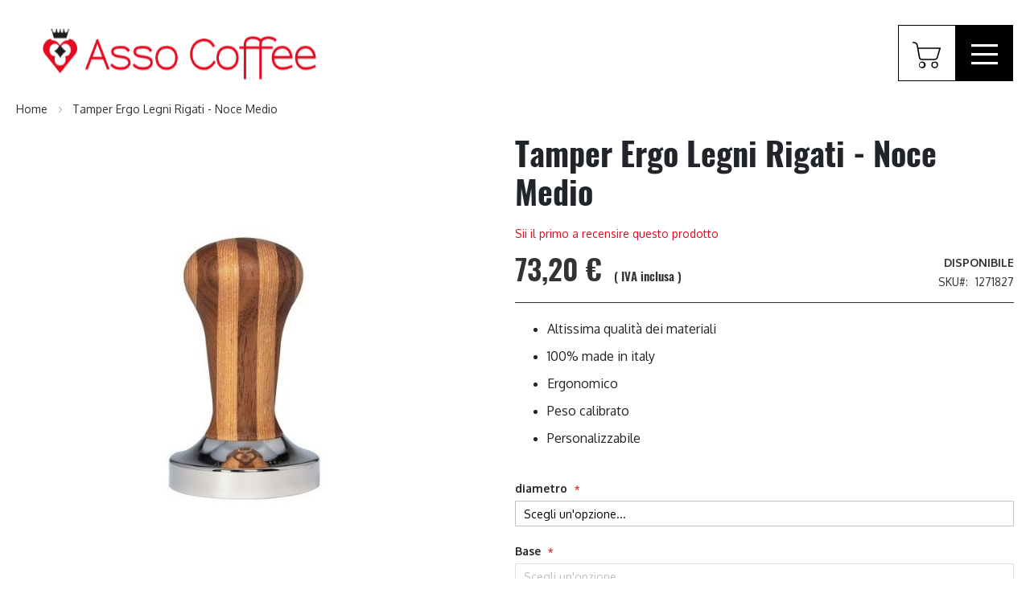

--- FILE ---
content_type: text/html; charset=UTF-8
request_url: https://www.assocoffee.com/it/tamper-ergo-legni-rigati-noce-medio
body_size: 14160
content:
<!doctype html>
<html lang="it">
    <head prefix="og: http://ogp.me/ns# fb: http://ogp.me/ns/fb# product: http://ogp.me/ns/product#">
        <script>
    var BASE_URL = 'https://www.assocoffee.com/it/';
    var require = {
        "baseUrl": "https://www.assocoffee.com/pub/static/version1674114557/frontend/Asso/theme/it_IT"
    };
</script>
        <meta charset="utf-8"/>
<meta name="title" content="Tamper Ergo Legni Rigati - Noce Medio | Accessori Personalizzabili per Baristi | Asso Coffee"/>
<meta name="description" content="Tamper Ergo Legni Rigati - Noce Medio: scopri tutti gli accessori personalizzabili e attrezzature per baristi in vendita sullo shop di Asso Coffee, acquista subito."/>
<meta name="robots" content="INDEX,FOLLOW"/>
<meta name="viewport" content="width=device-width, initial-scale=1"/>
<meta name="format-detection" content="telephone=no"/>
<title>Tamper Ergo Legni Rigati - Noce Medio | Accessori Personalizzabili per Baristi | Asso Coffee</title>
<link  rel="stylesheet" type="text/css"  media="all" href="https://www.assocoffee.com/pub/static/version1674114557/frontend/Asso/theme/it_IT/mage/calendar.css" />
<link  rel="stylesheet" type="text/css"  media="all" href="https://www.assocoffee.com/pub/static/version1674114557/frontend/Asso/theme/it_IT/css/styles-m.css" />
<link  rel="stylesheet" type="text/css"  media="all" href="https://www.assocoffee.com/pub/static/version1674114557/frontend/Asso/theme/it_IT/css/bootstrap.min.css" />
<link  rel="stylesheet" type="text/css"  media="all" href="https://www.assocoffee.com/pub/static/version1674114557/frontend/Asso/theme/it_IT/Magenest_Popup/css/font-awesome.min.css" />
<link  rel="stylesheet" type="text/css"  media="all" href="https://www.assocoffee.com/pub/static/version1674114557/frontend/Asso/theme/it_IT/Magenest_Popup/css/animate.css" />
<link  rel="stylesheet" type="text/css"  media="all" href="https://www.assocoffee.com/pub/static/version1674114557/frontend/Asso/theme/it_IT/mage/gallery/gallery.css" />
<link  rel="stylesheet" type="text/css"  media="screen and (min-width: 768px)" href="https://www.assocoffee.com/pub/static/version1674114557/frontend/Asso/theme/it_IT/css/styles-l.css" />
<link  rel="stylesheet" type="text/css"  media="print" href="https://www.assocoffee.com/pub/static/version1674114557/frontend/Asso/theme/it_IT/css/print.css" />
<script  type="text/javascript"  src="https://www.assocoffee.com/pub/static/version1674114557/frontend/Asso/theme/it_IT/requirejs/require.js"></script>
<script  type="text/javascript"  src="https://www.assocoffee.com/pub/static/version1674114557/frontend/Asso/theme/it_IT/mage/requirejs/mixins.js"></script>
<script  type="text/javascript"  src="https://www.assocoffee.com/pub/static/version1674114557/frontend/Asso/theme/it_IT/requirejs-config.js"></script>
<script  type="text/javascript"  src="https://www.assocoffee.com/pub/static/version1674114557/frontend/Asso/theme/it_IT/mage/polyfill.js"></script>
<script  type="text/javascript"  src="https://www.assocoffee.com/pub/static/version1674114557/frontend/Asso/theme/it_IT/Ebizmarts_MailChimp/js/mailchimpjs.js"></script>
<link rel="preload" as="font" crossorigin="anonymous" href="https://www.assocoffee.com/pub/static/version1674114557/frontend/Asso/theme/it_IT/fonts/opensans/light/opensans-300.woff2" />
<link rel="preload" as="font" crossorigin="anonymous" href="https://www.assocoffee.com/pub/static/version1674114557/frontend/Asso/theme/it_IT/fonts/opensans/regular/opensans-400.woff2" />
<link rel="preload" as="font" crossorigin="anonymous" href="https://www.assocoffee.com/pub/static/version1674114557/frontend/Asso/theme/it_IT/fonts/opensans/semibold/opensans-600.woff2" />
<link rel="preload" as="font" crossorigin="anonymous" href="https://www.assocoffee.com/pub/static/version1674114557/frontend/Asso/theme/it_IT/fonts/opensans/bold/opensans-700.woff2" />
<link rel="preload" as="font" crossorigin="anonymous" href="https://www.assocoffee.com/pub/static/version1674114557/frontend/Asso/theme/it_IT/fonts/Luma-Icons.woff2" />
<link  rel="stylesheet" type="text/css" href="https://fonts.googleapis.com/css2?family=Oswald" />
<link  rel="stylesheet" type="text/css" href="https://fonts.googleapis.com/css2?family=Oxygen:wght@400;500;600;700" />
<link  rel="icon" type="image/x-icon" href="https://www.assocoffee.com/pub/media/favicon/websites/1/favico.png" />
<link  rel="shortcut icon" type="image/x-icon" href="https://www.assocoffee.com/pub/media/favicon/websites/1/favico.png" />
<link  rel="canonical" href="https://www.assocoffee.com/it/tamper-ergo-legni-rigati-noce-medio" />
                                                            <link rel="alternate"
                      hreflang="it"
                      href="https://www.assocoffee.com/it/tamper-ergo-legni-rigati-noce-medio" />
                            <link rel="alternate"
                      hreflang="en"
                      href="https://www.assocoffee.com/en/ergo-striped-wood-tamper-medium-walnut" />
                                                    
<meta property="og:type" content="product" />
<meta property="og:title"
      content="Tamper Ergo Legni Rigati - Noce Medio" />
<meta property="og:image"
      content="https://www.assocoffee.com/pub/media/catalog/product/cache/a7edbb51298f95bf78b0abbcb4f4f88e/2/1/216.jpg" />
<meta property="og:description"
      content="Altissima qualità dei materiali100% made in italyErgonomicoPeso calibratoPersonalizzabile" />
<meta property="og:url" content="https://www.assocoffee.com/it/tamper-ergo-legni-rigati-noce-medio" />
    <meta property="product:price:amount" content="73.200001"/>
    <meta property="product:price:currency"
      content="EUR"/>
    </head>
    <body data-container="body"
          data-mage-init='{"loaderAjax": {}, "loader": { "icon": "https://www.assocoffee.com/pub/static/version1674114557/frontend/Asso/theme/it_IT/images/loader-2.gif"}}'
        itemtype="http://schema.org/Product" itemscope="itemscope" class="page-product-configurable catalog-product-view product-tamper-ergo-legni-rigati-noce-medio page-layout-1column">
        
<script type="text/x-magento-init">
    {
        "*": {
            "mage/cookies": {
                "expires": null,
                "path": "\u002F",
                "domain": ".www.assocoffee.com",
                "secure": false,
                "lifetime": "3600"
            }
        }
    }
</script>
    <noscript>
        <div class="message global noscript">
            <div class="content">
                <p>
                    <strong>I JavaScript sembrano essere disabilitati nel tuo browser.</strong>
                    <span>Per una migliore esperienza sul nostro sito, assicurati di attivare i javascript nel tuo browser.</span>
                </p>
            </div>
        </div>
    </noscript>

<script>
    window.cookiesConfig = window.cookiesConfig || {};
    window.cookiesConfig.secure = false;
</script>
<script>
    require.config({
        map: {
            '*': {
                wysiwygAdapter: 'mage/adminhtml/wysiwyg/tiny_mce/tinymce4Adapter'
            }
        }
    });
</script>
<!-- BEGIN GTAG CART SCRIPT -->
<!-- END GTAG CART SCRIPT -->

<div class="page-wrapper"><header class="page-header"><div class="panel wrapper"><div class="panel header"><a class="action skip contentarea"
   href="#contentarea">
    <span>
        Salta al contenuto    </span>
</a>
<ul class="header links">    <li class="greet welcome" data-bind="scope: 'customer'">
        <!-- ko if: customer().fullname  -->
        <span class="logged-in"
              data-bind="text: new String('Benvenuto, %1!').replace('%1', customer().fullname)">
        </span>
        <!-- /ko -->
        <!-- ko ifnot: customer().fullname  -->
        <span class="not-logged-in"
              data-bind='html:""'></span>
                <!-- /ko -->
    </li>
    <script type="text/x-magento-init">
    {
        "*": {
            "Magento_Ui/js/core/app": {
                "components": {
                    "customer": {
                        "component": "Magento_Customer/js/view/customer"
                    }
                }
            }
        }
    }
    </script>
<li class="authorization-link" data-label="o">
    <a href="https://www.assocoffee.com/it/customer/account/login/referer/aHR0cHM6Ly93d3cuYXNzb2NvZmZlZS5jb20vaXQvdGFtcGVyLWVyZ28tbGVnbmktcmlnYXRpLW5vY2UtbWVkaW8%2C/">
        Accedi    </a>
</li>
<li><a href="https://www.assocoffee.com/it/customer/account/create/" >Crea un Account</a></li></ul></div></div><div class="header content"><span data-action="toggle-nav" class="action nav-toggle"><span>Toggle Nav</span></span>
<a
    class="logo"
    href="https://www.assocoffee.com/it/"
    title=""
    aria-label="store logo">
    <img src="https://www.assocoffee.com/pub/media/logo/websites/1/LogoAsso2017.png"
         title=""
         alt=""
            width="406"            height="57"    />
</a>

<div data-block="minicart" class="minicart-wrapper">
    <a class="action showcart" href="https://www.assocoffee.com/it/checkout/cart/"
       data-bind="scope: 'minicart_content'">
        <span class="text">Carrello</span>
        <span class="counter qty empty"
              data-bind="css: { empty: !!getCartParam('summary_count') == false && !isLoading() }, blockLoader: isLoading">
            <span class="counter-number"><!-- ko text: getCartParam('summary_count') --><!-- /ko --></span>
            <span class="counter-label">
            <!-- ko if: getCartParam('summary_count') -->
                <!-- ko text: getCartParam('summary_count') --><!-- /ko -->
                <!-- ko i18n: 'items' --><!-- /ko -->
            <!-- /ko -->
            </span>
        </span>
    </a>
            <div class="block block-minicart"
             data-role="dropdownDialog"
             data-mage-init='{"dropdownDialog":{
                "appendTo":"[data-block=minicart]",
                "triggerTarget":".showcart",
                "timeout": "2000",
                "closeOnMouseLeave": false,
                "closeOnEscape": true,
                "triggerClass":"active",
                "parentClass":"active",
                "buttons":[]}}'>
            <div id="minicart-content-wrapper" data-bind="scope: 'minicart_content'">
                <!-- ko template: getTemplate() --><!-- /ko -->
            </div>
                    </div>
        <script>
        window.checkout = {"shoppingCartUrl":"https:\/\/www.assocoffee.com\/it\/checkout\/cart\/","checkoutUrl":"https:\/\/www.assocoffee.com\/it\/checkout\/","updateItemQtyUrl":"https:\/\/www.assocoffee.com\/it\/checkout\/sidebar\/updateItemQty\/","removeItemUrl":"https:\/\/www.assocoffee.com\/it\/checkout\/sidebar\/removeItem\/","imageTemplate":"Magento_Catalog\/product\/image_with_borders","baseUrl":"https:\/\/www.assocoffee.com\/it\/","minicartMaxItemsVisible":5,"websiteId":"1","maxItemsToDisplay":10,"storeId":"2","storeGroupId":"1","customerLoginUrl":"https:\/\/www.assocoffee.com\/it\/customer\/account\/login\/referer\/aHR0cHM6Ly93d3cuYXNzb2NvZmZlZS5jb20vaXQvdGFtcGVyLWVyZ28tbGVnbmktcmlnYXRpLW5vY2UtbWVkaW8%2C\/","isRedirectRequired":false,"autocomplete":"off","captcha":{"user_login":{"isCaseSensitive":false,"imageHeight":50,"imageSrc":"","refreshUrl":"https:\/\/www.assocoffee.com\/it\/captcha\/refresh\/","isRequired":false,"timestamp":1768959910}}};
    </script>
    <script type="text/x-magento-init">
    {
        "[data-block='minicart']": {
            "Magento_Ui/js/core/app": {"components":{"minicart_content":{"children":{"subtotal.container":{"children":{"subtotal":{"children":{"subtotal.totals":{"config":{"display_cart_subtotal_incl_tax":0,"display_cart_subtotal_excl_tax":1,"template":"Magento_Tax\/checkout\/minicart\/subtotal\/totals"},"children":{"subtotal.totals.msrp":{"component":"Magento_Msrp\/js\/view\/checkout\/minicart\/subtotal\/totals","config":{"displayArea":"minicart-subtotal-hidden","template":"Magento_Msrp\/checkout\/minicart\/subtotal\/totals"}}},"component":"Magento_Tax\/js\/view\/checkout\/minicart\/subtotal\/totals"}},"component":"uiComponent","config":{"template":"Magento_Checkout\/minicart\/subtotal"}}},"component":"uiComponent","config":{"displayArea":"subtotalContainer"}},"item.renderer":{"component":"uiComponent","config":{"displayArea":"defaultRenderer","template":"Magento_Checkout\/minicart\/item\/default"},"children":{"item.image":{"component":"Magento_Catalog\/js\/view\/image","config":{"template":"Magento_Catalog\/product\/image","displayArea":"itemImage"}},"checkout.cart.item.price.sidebar":{"component":"uiComponent","config":{"template":"Magento_Checkout\/minicart\/item\/price","displayArea":"priceSidebar"}}}},"extra_info":{"component":"uiComponent","config":{"displayArea":"extraInfo"}},"promotion":{"component":"uiComponent","config":{"displayArea":"promotion"}}},"config":{"itemRenderer":{"default":"defaultRenderer","simple":"defaultRenderer","virtual":"defaultRenderer"},"template":"Magento_Checkout\/minicart\/content"},"component":"Magento_Checkout\/js\/view\/minicart"}},"types":[]}        },
        "*": {
            "Magento_Ui/js/block-loader": "https\u003A\u002F\u002Fwww.assocoffee.com\u002Fpub\u002Fstatic\u002Fversion1674114557\u002Ffrontend\u002FAsso\u002Ftheme\u002Fit_IT\u002Fimages\u002Floader\u002D1.gif"
        }
    }
    </script>
</div>


</div></header>    <div class="sections nav-sections">
                <div class="section-items nav-sections-items"
             data-mage-init='{"tabs":{"openedState":"active"}}'>
                                            <div class="section-item-title nav-sections-item-title"
                     data-role="collapsible">
                    <a class="nav-sections-item-switch"
                       data-toggle="switch" href="#store.menu">
                        Menu                    </a>
                </div>
                <div class="section-item-content nav-sections-item-content"
                     id="store.menu"
                     data-role="content">
                    
<nav class="navigation" data-action="navigation">
    <ul data-mage-init='{"menu":{"responsive":true, "expanded":false, "position":{"my":"left top","at":"left bottom"}}}'>
        <li  class="level0 nav-1 category-item first last level-top parent"><a href="https://www.assocoffee.com/it/shop"  class="level-top" ><span>Shop</span></a><ul class="level0 submenu"><li  class="level1 nav-1-1 category-item first parent"><a href="https://www.assocoffee.com/it/shop/tamper" ><span>Tamper</span></a><ul class="level1 submenu"><li  class="level2 nav-1-1-1 category-item first"><a href="https://www.assocoffee.com/it/shop/tamper/essential" ><span>ESSENTIAL</span></a></li><li  class="level2 nav-1-1-2 category-item"><a href="https://www.assocoffee.com/it/shop/tamper/ergo" ><span>ERGO</span></a></li><li  class="level2 nav-1-1-3 category-item"><a href="https://www.assocoffee.com/it/shop/tamper/flag" ><span>FLAG</span></a></li><li  class="level2 nav-1-1-4 category-item last"><a href="https://www.assocoffee.com/it/shop/tamper/tamper-the-king" ><span>KING</span></a></li></ul></li><li  class="level1 nav-1-2 category-item"><a href="https://www.assocoffee.com/it/shop/basi-tamper" ><span>Basi tamper</span></a></li><li  class="level1 nav-1-3 category-item"><a href="https://www.assocoffee.com/it/shop/livellatore-the-jack" ><span>Livellatore Jack</span></a></li><li  class="level1 nav-1-4 category-item"><a href="https://www.assocoffee.com/it/shop/portafiltri" ><span>Portafiltri</span></a></li><li  class="level1 nav-1-5 category-item"><a href="https://www.assocoffee.com/it/shop/accessori-barista" ><span>Accessori barista</span></a></li><li  class="level1 nav-1-6 category-item"><a href="https://www.assocoffee.com/it/shop/gadget-barista" ><span>Gadget barista</span></a></li><li  class="level1 nav-1-7 category-item"><a href="https://www.assocoffee.com/it/shop/grembiuli-barista" ><span>Grembiuli barista</span></a></li><li  class="level1 nav-1-8 category-item"><a href="https://www.assocoffee.com/it/shop/penne-latte-art" ><span>Penne latte art</span></a></li><li  class="level1 nav-1-9 category-item"><a href="https://www.assocoffee.com/it/shop/lattiere" ><span>Lattiere</span></a></li><li  class="level1 nav-1-10 category-item"><a href="https://www.assocoffee.com/it/shop/teaware" ><span>Teaware</span></a></li><li  class="level1 nav-1-11 category-item last"><a href="https://www.assocoffee.com/it/shop/brew" ><span>Brew</span></a></li></ul></li>                <li class="level0 level-top ui-menu-item">
            <a href="https://www.assocoffee.com/it/landing-page" class="level-top ui-corner-all"  role="menuitem">
                <span>Personalizza il tuo prodotto</span>
            </a>
        </li>
        <li class="level0 level-top ui-menu-item">
            <a href="https://www.assocoffee.com/it/chi-siamo" class="level-top ui-corner-all"  role="menuitem">
                <span>Chi Siamo</span>
            </a>
        </li>
        <!-- <li class="level0 level-top ui-menu-item">
            <a href="https://www.assocoffee.com/it/baristas-united" class="level-top ui-corner-all"  role="menuitem">
                <span>Baristas United</span>
            </a>
        </li> -->
        <li class="level0 level-top ui-menu-item">
            <a href="https://www.assocoffee.com/it/partner" class="level-top ui-corner-all"  role="menuitem">
                <span>Partner</span>
            </a>
        </li>
        <li class="level0 level-top ui-menu-item">
            <a href="https://www.assocoffee.com/it/coffee-journal" class="level-top ui-corner-all"  role="menuitem">
                <span>Coffee Journal</span>
            </a>
        </li>
        <li class="level0 level-top ui-menu-item">
                                <a href="https://www.assocoffee.com/it/contatti" class="level-top ui-corner-all"  role="menuitem">
                            <span>Contatto</span>
                        </a>
                         

        </li>
    </ul>
</nav>

        <div class="switcher language switcher-language" data-ui-id="language-switcher" id="switcher-language">
        <strong class="label switcher-label"><span>Lingua</span></strong>
        <div class="actions dropdown options switcher-options">
            <div class="action toggle switcher-trigger"
                 id="switcher-language-trigger"
                 data-mage-init='{"dropdown":{}}'
                 data-toggle="dropdown"
                 data-trigger-keypress-button="true">
                <strong class="view-it">
                    <span>Italian</span>
                </strong>
            </div>
            <ul class="dropdown switcher-dropdown"
                data-target="dropdown">
                                                            <li class="view-en switcher-option">
                            <a href="https://www.assocoffee.com/it/stores/store/redirect/___store/en/___from_store/it/uenc/aHR0cHM6Ly93d3cuYXNzb2NvZmZlZS5jb20vZW4vdGFtcGVyLWVyZ28tbGVnbmktcmlnYXRpLW5vY2UtbWVkaW8%2C/">
                                English                            </a>
                        </li>
                                                                                    </ul>
        </div>
    </div>
                </div>
                                            <div class="section-item-title nav-sections-item-title"
                     data-role="collapsible">
                    <a class="nav-sections-item-switch"
                       data-toggle="switch" href="#store.links">
                        Account                    </a>
                </div>
                <div class="section-item-content nav-sections-item-content"
                     id="store.links"
                     data-role="content">
                    <!-- Account links -->                </div>
                    </div>
    </div>
<div class="breadcrumbs">
    <ul class="items">
                    <li class="item home">
                            <a href="https://www.assocoffee.com/it/"
                   title="Vai&#x20;alla&#x20;Home&#x20;Page">
                    Home                </a>
                        </li>
                    <li class="item product">
                            <strong>Tamper Ergo Legni Rigati - Noce Medio</strong>
                        </li>
            </ul>
</div>
<main id="maincontent" class="page-main"><a id="contentarea" tabindex="-1"></a>
<div class="page messages"><div data-placeholder="messages"></div>
<div data-bind="scope: 'messages'">
    <!-- ko if: cookieMessages && cookieMessages.length > 0 -->
    <div role="alert" data-bind="foreach: { data: cookieMessages, as: 'message' }" class="messages">
        <div data-bind="attr: {
            class: 'message-' + message.type + ' ' + message.type + ' message',
            'data-ui-id': 'message-' + message.type
        }">
            <div data-bind="html: $parent.prepareMessageForHtml(message.text)"></div>
        </div>
    </div>
    <!-- /ko -->

    <!-- ko if: messages().messages && messages().messages.length > 0 -->
    <div role="alert" data-bind="foreach: { data: messages().messages, as: 'message' }" class="messages">
        <div data-bind="attr: {
            class: 'message-' + message.type + ' ' + message.type + ' message',
            'data-ui-id': 'message-' + message.type
        }">
            <div data-bind="html: $parent.prepareMessageForHtml(message.text)"></div>
        </div>
    </div>
    <!-- /ko -->
</div>
<script type="text/x-magento-init">
    {
        "*": {
            "Magento_Ui/js/core/app": {
                "components": {
                        "messages": {
                            "component": "Magento_Theme/js/view/messages"
                        }
                    }
                }
            }
    }
</script>
</div><div class="columns"><div class="column main"><div class="product-info-main"><div class="page-title-wrapper&#x20;product">
    <h1 class="page-title"
                >
        <span class="base" data-ui-id="page-title-wrapper" itemprop="name">Tamper Ergo Legni Rigati - Noce Medio</span>    </h1>
    </div>
    <div class="product-reviews-summary empty">
        <div class="reviews-actions">
            <a class="action add" href="https://www.assocoffee.com/it/tamper-ergo-legni-rigati-noce-medio#review-form">
                Sii il primo a recensire questo prodotto            </a>
        </div>
    </div>
<div class="product-info-price"><div class="price-box price-final_price" data-role="priceBox" data-product-id="1778" data-price-box="product-id-1778"><span class="normal-price">
    

<span class="price-container price-final_price&#x20;tax&#x20;weee"
         itemprop="offers" itemscope itemtype="http://schema.org/Offer">
            <span class="price-label">A partire da</span>
        <span  id="product-price-1778"                data-price-amount="73.200001"
        data-price-type="finalPrice"
        class="price-wrapper "
    ><span class="price">73,20 €</span></span>
                <meta itemprop="price" content="73.200001" />
        <meta itemprop="priceCurrency" content="EUR" />
    </span>
</span>


</div><div class="product-info-stock-sku">
            <div class="stock available" title="Disponibilita&#x27;">
            <span>Disponibile</span>
        </div>
    
<div class="product attribute sku">
            <strong class="type">SKU</strong>
        <div class="value" itemprop="sku">1271827</div>
</div>
</div></div>
<div class="product attribute overview">
        <div class="value" itemprop="description"><ul><li>Altissima qualità dei materiali</li><li>100% made in italy</li><li>Ergonomico</li><li>Peso calibrato</li><li>Personalizzabile</li></ul></div>
</div>

<div class="product-add-form">
    <form data-product-sku="1271827"
          action="https://www.assocoffee.com/it/checkout/cart/add/uenc/aHR0cHM6Ly93d3cuYXNzb2NvZmZlZS5jb20vaXQvdGFtcGVyLWVyZ28tbGVnbmktcmlnYXRpLW5vY2UtbWVkaW8%2C/product/1778/" method="post"
          id="product_addtocart_form">
        <input type="hidden" name="product" value="1778" />
        <input type="hidden" name="selected_configurable_option" value="" />
        <input type="hidden" name="related_product" id="related-products-field" value="" />
        <input type="hidden" name="item"  value="1778" />
        <input name="form_key" type="hidden" value="qZEC1v5ctKCBcXiG" />                                    
                    <div class="product-options-wrapper" id="product-options-wrapper">
    <div class="fieldset" tabindex="0">
        
            <div class="field configurable required">
            <label class="label" for="attribute147">
                <span>diametro</span>
            </label>
            <div class="control">
                <select name="super_attribute[147]"
                        data-selector="super_attribute[147]"
                        data-validate="{required:true}"
                        id="attribute147"
                        class="super-attribute-select">
                    <option value="">Scegli un&#039;opzione...</option>
                </select>
            </div>
        </div>
            <div class="field configurable required">
            <label class="label" for="attribute144">
                <span>Base</span>
            </label>
            <div class="control">
                <select name="super_attribute[144]"
                        data-selector="super_attribute[144]"
                        data-validate="{required:true}"
                        id="attribute144"
                        class="super-attribute-select">
                    <option value="">Scegli un&#039;opzione...</option>
                </select>
            </div>
        </div>
        <script type="text/x-magento-init">
        {
            "#product_addtocart_form": {
                "configurable": {
                    "spConfig": {"attributes":{"147":{"id":"147","code":"diametro","label":"diametro","options":[{"id":"24","label":"53","products":["1742","1745","1746","1747"]},{"id":"25","label":"54","products":["1748","1749","1751","1752","1753"]},{"id":"26","label":"54.7","products":["1772","1773","1774","1775","1776","1777"]},{"id":"27","label":"57","products":["1754","1759"]},{"id":"28","label":"58","products":["1760","1761","1762","1763","1764","1765"]},{"id":"29","label":"58.5","products":["1766","1767","1768","1769","1770","1771"]}],"position":"0"},"144":{"id":"144","code":"base","label":"Base","options":[{"id":"8","label":"flat","products":["1742","1748","1754","1760","1766","1772"]},{"id":"9","label":"convex","products":["1749","1761","1767","1773"]},{"id":"10","label":"concentric strong","products":["1762","1768","1774"]},{"id":"11","label":"concentric deep","products":["1745","1751","1763","1769","1775"]},{"id":"12","label":"concentric light","products":["1746","1752","1764","1770","1776"]},{"id":"13","label":"concentric soft","products":["1747","1753","1759","1765","1771","1777"]}],"position":"1"}},"template":"<%- data.price %>\u00a0\u20ac","currencyFormat":"%s\u00a0\u20ac","optionPrices":{"1742":{"oldPrice":{"amount":73.200001},"basePrice":{"amount":60},"finalPrice":{"amount":73.200001},"tierPrices":[],"msrpPrice":{"amount":null}},"1745":{"oldPrice":{"amount":85.400001},"basePrice":{"amount":70},"finalPrice":{"amount":85.400001},"tierPrices":[],"msrpPrice":{"amount":null}},"1746":{"oldPrice":{"amount":85.400001},"basePrice":{"amount":70},"finalPrice":{"amount":85.400001},"tierPrices":[],"msrpPrice":{"amount":null}},"1747":{"oldPrice":{"amount":85.400001},"basePrice":{"amount":70},"finalPrice":{"amount":85.400001},"tierPrices":[],"msrpPrice":{"amount":null}},"1748":{"oldPrice":{"amount":73.200001},"basePrice":{"amount":60},"finalPrice":{"amount":73.200001},"tierPrices":[],"msrpPrice":{"amount":null}},"1749":{"oldPrice":{"amount":73.200001},"basePrice":{"amount":60},"finalPrice":{"amount":73.200001},"tierPrices":[],"msrpPrice":{"amount":null}},"1751":{"oldPrice":{"amount":85.400001},"basePrice":{"amount":70},"finalPrice":{"amount":85.400001},"tierPrices":[],"msrpPrice":{"amount":null}},"1752":{"oldPrice":{"amount":85.400001},"basePrice":{"amount":70},"finalPrice":{"amount":85.400001},"tierPrices":[],"msrpPrice":{"amount":null}},"1753":{"oldPrice":{"amount":85.400001},"basePrice":{"amount":70},"finalPrice":{"amount":85.400001},"tierPrices":[],"msrpPrice":{"amount":null}},"1754":{"oldPrice":{"amount":73.200001},"basePrice":{"amount":60},"finalPrice":{"amount":73.200001},"tierPrices":[],"msrpPrice":{"amount":null}},"1759":{"oldPrice":{"amount":85.400001},"basePrice":{"amount":70},"finalPrice":{"amount":85.400001},"tierPrices":[],"msrpPrice":{"amount":null}},"1760":{"oldPrice":{"amount":73.200001},"basePrice":{"amount":60},"finalPrice":{"amount":73.200001},"tierPrices":[],"msrpPrice":{"amount":null}},"1761":{"oldPrice":{"amount":73.200001},"basePrice":{"amount":60},"finalPrice":{"amount":73.200001},"tierPrices":[],"msrpPrice":{"amount":null}},"1762":{"oldPrice":{"amount":85.400001},"basePrice":{"amount":70},"finalPrice":{"amount":85.400001},"tierPrices":[],"msrpPrice":{"amount":null}},"1763":{"oldPrice":{"amount":85.400001},"basePrice":{"amount":70},"finalPrice":{"amount":85.400001},"tierPrices":[],"msrpPrice":{"amount":null}},"1764":{"oldPrice":{"amount":85.400001},"basePrice":{"amount":70},"finalPrice":{"amount":85.400001},"tierPrices":[],"msrpPrice":{"amount":null}},"1765":{"oldPrice":{"amount":85.400001},"basePrice":{"amount":70},"finalPrice":{"amount":85.400001},"tierPrices":[],"msrpPrice":{"amount":null}},"1766":{"oldPrice":{"amount":73.200001},"basePrice":{"amount":60},"finalPrice":{"amount":73.200001},"tierPrices":[],"msrpPrice":{"amount":null}},"1767":{"oldPrice":{"amount":73.200001},"basePrice":{"amount":60},"finalPrice":{"amount":73.200001},"tierPrices":[],"msrpPrice":{"amount":null}},"1768":{"oldPrice":{"amount":85.400001},"basePrice":{"amount":70},"finalPrice":{"amount":85.400001},"tierPrices":[],"msrpPrice":{"amount":null}},"1769":{"oldPrice":{"amount":85.400001},"basePrice":{"amount":70},"finalPrice":{"amount":85.400001},"tierPrices":[],"msrpPrice":{"amount":null}},"1770":{"oldPrice":{"amount":85.400001},"basePrice":{"amount":70},"finalPrice":{"amount":85.400001},"tierPrices":[],"msrpPrice":{"amount":null}},"1771":{"oldPrice":{"amount":85.400001},"basePrice":{"amount":70},"finalPrice":{"amount":85.400001},"tierPrices":[],"msrpPrice":{"amount":null}},"1772":{"oldPrice":{"amount":73.200001},"basePrice":{"amount":60},"finalPrice":{"amount":73.200001},"tierPrices":[],"msrpPrice":{"amount":null}},"1773":{"oldPrice":{"amount":73.200001},"basePrice":{"amount":60},"finalPrice":{"amount":73.200001},"tierPrices":[],"msrpPrice":{"amount":null}},"1774":{"oldPrice":{"amount":85.400001},"basePrice":{"amount":70},"finalPrice":{"amount":85.400001},"tierPrices":[],"msrpPrice":{"amount":null}},"1775":{"oldPrice":{"amount":85.400001},"basePrice":{"amount":70},"finalPrice":{"amount":85.400001},"tierPrices":[],"msrpPrice":{"amount":null}},"1776":{"oldPrice":{"amount":85.400001},"basePrice":{"amount":70},"finalPrice":{"amount":85.400001},"tierPrices":[],"msrpPrice":{"amount":null}},"1777":{"oldPrice":{"amount":85.400001},"basePrice":{"amount":70},"finalPrice":{"amount":85.400001},"tierPrices":[],"msrpPrice":{"amount":null}}},"priceFormat":{"pattern":"%s\u00a0\u20ac","precision":2,"requiredPrecision":2,"decimalSymbol":",","groupSymbol":".","groupLength":3,"integerRequired":false},"prices":{"oldPrice":{"amount":73.200001},"basePrice":{"amount":60},"finalPrice":{"amount":73.200001}},"productId":"1778","chooseText":"Scegli un'opzione...","images":[],"index":{"1742":{"147":"24","144":"8"},"1745":{"147":"24","144":"11"},"1746":{"147":"24","144":"12"},"1747":{"147":"24","144":"13"},"1748":{"147":"25","144":"8"},"1749":{"147":"25","144":"9"},"1751":{"147":"25","144":"11"},"1752":{"147":"25","144":"12"},"1753":{"147":"25","144":"13"},"1754":{"147":"27","144":"8"},"1759":{"147":"27","144":"13"},"1760":{"147":"28","144":"8"},"1761":{"147":"28","144":"9"},"1762":{"147":"28","144":"10"},"1763":{"147":"28","144":"11"},"1764":{"147":"28","144":"12"},"1765":{"147":"28","144":"13"},"1766":{"147":"29","144":"8"},"1767":{"147":"29","144":"9"},"1768":{"147":"29","144":"10"},"1769":{"147":"29","144":"11"},"1770":{"147":"29","144":"12"},"1771":{"147":"29","144":"13"},"1772":{"147":"26","144":"8"},"1773":{"147":"26","144":"9"},"1774":{"147":"26","144":"10"},"1775":{"147":"26","144":"11"},"1776":{"147":"26","144":"12"},"1777":{"147":"26","144":"13"}}},
                    "gallerySwitchStrategy": "prepend"
                }
            },
            "*" : {
                "Magento_ConfigurableProduct/js/catalog-add-to-cart": {}
            }
        }
    </script>

<script>
require([
    'jquery',
    'jquery-ui-modules/datepicker'
], function($){

//<![CDATA[
    $.extend(true, $, {
        calendarConfig: {
            dayNames: ["domenica","luned\u00ec","marted\u00ec","mercoled\u00ec","gioved\u00ec","venerd\u00ec","sabato"],
            dayNamesMin: ["dom","lun","mar","mer","gio","ven","sab"],
            monthNames: ["gennaio","febbraio","marzo","aprile","maggio","giugno","luglio","agosto","settembre","ottobre","novembre","dicembre"],
            monthNamesShort: ["gen","feb","mar","apr","mag","giu","lug","ago","set","ott","nov","dic"],
            infoTitle: "Informazioni\u0020sul\u0020calendario",
            firstDay: 0,
            closeText: "Chiudi",
            currentText: "Vai\u0020ad\u0020oggi",
            prevText: "Precedente",
            nextText: "Successivo",
            weekHeader: "WK",
            timeText: "Orario",
            hourText: "Ora",
            minuteText: "Minuto",
            dateFormat: $.datepicker.RFC_2822,
            showOn: "button",
            showAnim: "",
            changeMonth: true,
            changeYear: true,
            buttonImageOnly: null,
            buttonImage: null,
            showButtonPanel: true,
            showWeek: true,
            timeFormat: '',
            showTime: false,
            showHour: false,
            showMinute: false
        }
    });

    enUS = {"m":{"wide":["January","February","March","April","May","June","July","August","September","October","November","December"],"abbr":["Jan","Feb","Mar","Apr","May","Jun","Jul","Aug","Sep","Oct","Nov","Dec"]}}; // en_US locale reference
//]]>

});
</script>

    </div>
</div>
<div class="product-options-bottom">
     
<div class="box-tocart">
   <div class="fieldset">
              <div class="field qty">
           <label class="label" for="qty"><span>Qtà</span></label>
 
<script type="text/x-magento-init">
{
   "*": {
           "Magento_Ui/js/core/app": {
               "components": {
                   "qty_change": {
                       "component": "Magemonkeys_QtyIncrement/js/view/product/view/qty_change",
                       "defaultQty": 1                   }
               }
           }
   }
}
</script>
 
<div class="control" data-bind="scope: 'qty_change'">
   <button data-bind="click: decreaseQty">-</button>
   <input  data-bind="value: qty()"
   type="number"
   name="qty"
   id="qty"
   maxlength="12"
   title="Qtà"
   class="input-text qty"
   data-validate="{&quot;required-number&quot;:true,&quot;validate-item-quantity&quot;:{&quot;minAllowed&quot;:1,&quot;maxAllowed&quot;:10000}}"
   />
 
   <button data-bind="click: increaseQty">+</button>
</div>
       </div>
              <div class="actions">
           <button type="submit"
                   title="Acquista"
                   class="action primary tocart"
                   id="product-addtocart-button">
               <span>Acquista</span>
           </button>
           
<div id="instant-purchase" data-bind="scope:'instant-purchase'">
    <!-- ko template: getTemplate() --><!-- /ko -->
</div>
<script type="text/x-magento-init">
    {
        "#instant-purchase": {
            "Magento_Ui/js/core/app": {"components":{"instant-purchase":{"component":"Magento_InstantPurchase\/js\/view\/instant-purchase","config":{"template":"Magento_InstantPurchase\/instant-purchase","buttonText":"Instant Purchase","purchaseUrl":"https:\/\/www.assocoffee.com\/it\/instantpurchase\/button\/placeOrder\/"}}}}        }
    }
</script>
       </div>
   </div>
</div>
<script type="text/x-magento-init">
   {
       "#product_addtocart_form": {
           "Magento_Catalog/product/view/validation": {
               "radioCheckboxClosest": ".nested"
           }
       }
   }
</script>
<script type="text/x-magento-init">
   {
       "#product_addtocart_form": {
           "catalogAddToCart": {
               "bindSubmit": false
           }
       }
   }
</script>
</div>
                    </form>
</div>

<script type="text/x-magento-init">
    {
        "[data-role=priceBox][data-price-box=product-id-1778]": {
            "priceBox": {
                "priceConfig":  {"productId":1778,"priceFormat":{"pattern":"%s\u00a0\u20ac","precision":2,"requiredPrecision":2,"decimalSymbol":",","groupSymbol":".","groupLength":3,"integerRequired":false},"prices":{"oldPrice":{"amount":73.200001,"adjustments":[]},"basePrice":{"amount":60,"adjustments":[]},"finalPrice":{"amount":73.200001,"adjustments":[]}},"idSuffix":"_clone","tierPrices":[],"calculationAlgorithm":"TOTAL_BASE_CALCULATION"}            }
        }
    }
</script>
<div class="product-social-links"><div class="product-addto-links" data-role="add-to-links">
        <a href="#"
       class="action towishlist"
       data-post='{"action":"https:\/\/www.assocoffee.com\/it\/wishlist\/index\/add\/","data":{"product":1778,"uenc":"aHR0cHM6Ly93d3cuYXNzb2NvZmZlZS5jb20vaXQvdGFtcGVyLWVyZ28tbGVnbmktcmlnYXRpLW5vY2UtbWVkaW8,"}}'
       data-action="add-to-wishlist"><span>Aggiungi alla lista desideri</span></a>
<script type="text/x-magento-init">
    {
        "body": {
            "addToWishlist": {"productType":"configurable"}        }
    }
</script>
</div>
</div></div><div class="product media"><a id="gallery-prev-area" tabindex="-1"></a>
<div class="action-skip-wrapper"><a class="action skip gallery-next-area"
   href="#gallery-next-area">
    <span>
        Vai alla fine della galleria di immagini    </span>
</a>
</div>

<div class="gallery-placeholder _block-content-loading" data-gallery-role="gallery-placeholder">
    <img
        alt="main product photo"
        class="gallery-placeholder__image"
        src="https://www.assocoffee.com/pub/media/catalog/product/cache/8c3f4a44efb658e6b38e82523b0b558f/2/1/216.jpg"
    />
</div>
<script type="text/x-magento-init">
    {
        "[data-gallery-role=gallery-placeholder]": {
            "mage/gallery/gallery": {
                "mixins":["magnifier/magnify"],
                "magnifierOpts": {"fullscreenzoom":"20","top":"","left":"","width":"","height":"","eventType":"hover","enabled":false,"mode":"outside"},
                "data": [{"thumb":"https:\/\/www.assocoffee.com\/pub\/media\/catalog\/product\/cache\/b4d61438d19cbdc7594b29155b9372ac\/2\/1\/216.jpg","img":"https:\/\/www.assocoffee.com\/pub\/media\/catalog\/product\/cache\/8c3f4a44efb658e6b38e82523b0b558f\/2\/1\/216.jpg","full":"https:\/\/www.assocoffee.com\/pub\/media\/catalog\/product\/cache\/8c3f4a44efb658e6b38e82523b0b558f\/2\/1\/216.jpg","caption":"Tamper Ergo Legni Rigati - Noce Medio","position":"1","isMain":true,"type":"image","videoUrl":null},{"thumb":"https:\/\/www.assocoffee.com\/pub\/media\/catalog\/product\/cache\/b4d61438d19cbdc7594b29155b9372ac\/2\/1\/216a.jpg","img":"https:\/\/www.assocoffee.com\/pub\/media\/catalog\/product\/cache\/8c3f4a44efb658e6b38e82523b0b558f\/2\/1\/216a.jpg","full":"https:\/\/www.assocoffee.com\/pub\/media\/catalog\/product\/cache\/8c3f4a44efb658e6b38e82523b0b558f\/2\/1\/216a.jpg","caption":"Tamper Ergo Legni Rigati - Noce Medio","position":"2","isMain":false,"type":"image","videoUrl":null}],
                "options": {"nav":"thumbs","loop":true,"keyboard":true,"arrows":true,"allowfullscreen":true,"showCaption":false,"width":700,"thumbwidth":88,"thumbheight":88,"height":700,"transitionduration":500,"transition":"slide","navarrows":true,"navtype":"slides","navdir":"horizontal"},
                "fullscreen": {"nav":"thumbs","loop":true,"navdir":"horizontal","navarrows":false,"navtype":"slides","arrows":true,"showCaption":false,"transitionduration":500,"transition":"slide"},
                 "breakpoints": {"mobile":{"conditions":{"max-width":"767px"},"options":{"options":{"nav":"dots"}}}},
                 "width": 700,
                 "height": 700            }
        }
    }
    
</script>
    <script type="text/x-magento-init">
    {
        "[data-gallery-role=gallery-placeholder]": {
            "Magento_ProductVideo/js/fotorama-add-video-events": {
                "videoData": [{"mediaType":"image","videoUrl":null,"isBase":true},{"mediaType":"image","videoUrl":null,"isBase":false}],
                "videoSettings": [{"playIfBase":"0","showRelated":"0","videoAutoRestart":"0"}],
                "optionsVideoData": {"1742":[],"1745":[],"1746":[],"1747":[],"1748":[],"1749":[],"1751":[],"1752":[],"1753":[],"1754":[],"1759":[],"1760":[],"1761":[],"1762":[],"1763":[],"1764":[],"1765":[],"1766":[],"1767":[],"1768":[],"1769":[],"1770":[],"1771":[],"1772":[],"1773":[],"1774":[],"1775":[],"1776":[],"1777":[]}            }
        }
    }
</script>
<div class="action-skip-wrapper"><a class="action skip gallery-prev-area"
   href="#gallery-prev-area">
    <span>
        Vai all&#039;inizio della galleria di immagini    </span>
</a>
</div><a id="gallery-next-area" tabindex="-1"></a>
</div>    <div class="product info detailed">
                <div class="product data items" data-mage-init='{"tabs":{"openedState":"active"}}'>
                                            <div class="data item title"
                     data-role="collapsible" id="tab-label-description">
                    <a class="data switch"
                       tabindex="-1"
                       data-toggle="trigger"
                       href="#description"
                       id="tab-label-description-title">
                        Dettagli                    </a>
                </div>
                <div class="data item content"
                     aria-labelledby="tab-label-description-title" id="description" data-role="content">
                    
<div class="product attribute description">
        <div class="value" ><h1>Tamper Linea ERGO</h1><p>I pressini della linea ERGO sono stati appositamente studiati per essere fondamentali per la realizzazione di ottimo espresso. L’altissima qualità dei materiali e la sapiente manifattura tutta <em>made in italy</em> sono una delle nostre prerogative essenziali. Il design ergonomico e l’attenta calibrazione del peso facilitano la pressatura della miscela di caffè: la pressatura uniforme infatti garantisce la giusta resistenza al passaggio dell’acqua e si evitano gli effetti negativi di un <em>channeling</em> non uniforme. Gli olii così estratti si emulsionano e creano una crema dolce e ricca di gusto.</p><p>Ogni nostro tamper è l’asso nella manica per raggiungere uno shot perfetto.</p><p>I manici di questi tamper sono stati creati da sapienti artigiani del legno che sono stati in grado di dare forma al tornio a dei pezzi unici, creati con le migliori materie prime ed essenze di legni pregiati.</p></div>
</div>
                </div>
                                                            <div class="data item title"
                     data-role="collapsible" id="tab-label-reviews">
                    <a class="data switch"
                       tabindex="-1"
                       data-toggle="trigger"
                       href="#reviews"
                       id="tab-label-reviews-title">
                        Recensioni                    </a>
                </div>
                <div class="data item content"
                     aria-labelledby="tab-label-reviews-title" id="reviews" data-role="content">
                    <div id="product-review-container" data-role="product-review"></div>
<div class="block review-add">
    <div class="block-title"><strong>Scrivi la tua recensione</strong></div>
<div class="block-content">
<form action="https://www.assocoffee.com/it/review/product/post/id/1778/" class="review-form" method="post" id="review-form" data-role="product-review-form" data-bind="scope: 'review-form'">
    <input name="form_key" type="hidden" value="qZEC1v5ctKCBcXiG" />        <fieldset class="fieldset review-fieldset" data-hasrequired="&#x2A;&#x20;Campi&#x20;obbligatori">
        <legend class="legend review-legend"><span>Stai recensendo:</span><strong>Tamper Ergo Legni Rigati - Noce Medio</strong></legend><br />
                <div class="field review-field-nickname required">
            <label for="nickname_field" class="label"><span>Nickname</span></label>
            <div class="control">
                <input type="text" name="nickname" id="nickname_field" class="input-text" data-validate="{required:true}" data-bind="value: nickname()" />
            </div>
        </div>
        <div class="field review-field-summary required">
            <label for="summary_field" class="label"><span>Riepilogo</span></label>
            <div class="control">
                <input type="text" name="title" id="summary_field" class="input-text" data-validate="{required:true}" data-bind="value: review().title" />
            </div>
        </div>
        <div class="field review-field-text required">
            <label for="review_field" class="label"><span>Recensione</span></label>
            <div class="control">
                <textarea name="detail" id="review_field" cols="5" rows="3" data-validate="{required:true}" data-bind="value: review().detail"></textarea>
            </div>
        </div>
    </fieldset>
    <div class="actions-toolbar review-form-actions">
        <div class="primary actions-primary">
            <button type="submit" class="action submit primary"><span>Invia recensione</span></button>
        </div>
    </div>
</form>
<script type="text/x-magento-init">
{
    "[data-role=product-review-form]": {
        "Magento_Ui/js/core/app": {"components":{"review-form":{"component":"Magento_Review\/js\/view\/review"}}}    },
    "#review-form": {
        "Magento_Review/js/error-placement": {},
        "Magento_Review/js/validate-review": {},
        "Magento_Review/js/submit-review": {}
    }
}
</script>
</div>
</div>

<script type="text/x-magento-init">
    {
        "*": {
            "Magento_Review/js/process-reviews": {
                "productReviewUrl": "https\u003A\u002F\u002Fwww.assocoffee.com\u002Fit\u002Freview\u002Fproduct\u002FlistAjax\u002Fid\u002F1778\u002F",
                "reviewsTabSelector": "#tab-label-reviews"
            }
        }
    }
</script>
                </div>
                    </div>
    </div>
<input name="form_key" type="hidden" value="qZEC1v5ctKCBcXiG" /><div id="authenticationPopup" data-bind="scope:'authenticationPopup'" style="display: none;">
    <script>
        window.authenticationPopup = {"autocomplete":"off","customerRegisterUrl":"https:\/\/www.assocoffee.com\/it\/customer\/account\/create\/","customerForgotPasswordUrl":"https:\/\/www.assocoffee.com\/it\/customer\/account\/forgotpassword\/","baseUrl":"https:\/\/www.assocoffee.com\/it\/"};
    </script>
    <!-- ko template: getTemplate() --><!-- /ko -->
    <script type="text/x-magento-init">
        {
            "#authenticationPopup": {
                "Magento_Ui/js/core/app": {"components":{"authenticationPopup":{"component":"Magento_Customer\/js\/view\/authentication-popup","children":{"messages":{"component":"Magento_Ui\/js\/view\/messages","displayArea":"messages"},"captcha":{"component":"Magento_Captcha\/js\/view\/checkout\/loginCaptcha","displayArea":"additional-login-form-fields","formId":"user_login","configSource":"checkout"},"amazon-button":{"component":"Amazon_Login\/js\/view\/login-button-wrapper","sortOrder":"0","displayArea":"additional-login-form-fields","config":{"tooltip":"Accedi in modo sicuro al nostro sito web utilizzando i dati Amazon di cui gi\u00e0 disponi.","componentDisabled":true}}}}}}            },
            "*": {
                "Magento_Ui/js/block-loader": "https\u003A\u002F\u002Fwww.assocoffee.com\u002Fpub\u002Fstatic\u002Fversion1674114557\u002Ffrontend\u002FAsso\u002Ftheme\u002Fit_IT\u002Fimages\u002Floader\u002D1.gif"
            }
        }
    </script>
</div>
<script type="text/x-magento-init">
    {
        "*": {
            "Magento_Customer/js/section-config": {
                "sections": {"stores\/store\/switch":["*"],"stores\/store\/switchrequest":["*"],"directory\/currency\/switch":["*"],"*":["messages"],"customer\/account\/logout":["*","recently_viewed_product","recently_compared_product","persistent"],"customer\/account\/loginpost":["*"],"customer\/account\/createpost":["*"],"customer\/account\/editpost":["*"],"customer\/ajax\/login":["checkout-data","cart","captcha"],"catalog\/product_compare\/add":["compare-products"],"catalog\/product_compare\/remove":["compare-products"],"catalog\/product_compare\/clear":["compare-products"],"sales\/guest\/reorder":["cart"],"sales\/order\/reorder":["cart"],"checkout\/cart\/add":["cart","directory-data"],"checkout\/cart\/delete":["cart"],"checkout\/cart\/updatepost":["cart"],"checkout\/cart\/updateitemoptions":["cart"],"checkout\/cart\/couponpost":["cart"],"checkout\/cart\/estimatepost":["cart"],"checkout\/cart\/estimateupdatepost":["cart"],"checkout\/onepage\/saveorder":["cart","checkout-data","last-ordered-items"],"checkout\/sidebar\/removeitem":["cart"],"checkout\/sidebar\/updateitemqty":["cart"],"rest\/*\/v1\/carts\/*\/payment-information":["cart","last-ordered-items","instant-purchase"],"rest\/*\/v1\/guest-carts\/*\/payment-information":["cart"],"rest\/*\/v1\/guest-carts\/*\/selected-payment-method":["cart","checkout-data"],"rest\/*\/v1\/carts\/*\/selected-payment-method":["cart","checkout-data","instant-purchase"],"customer\/address\/*":["instant-purchase"],"customer\/account\/*":["instant-purchase"],"vault\/cards\/deleteaction":["instant-purchase"],"multishipping\/checkout\/overviewpost":["cart"],"authorizenet\/directpost_payment\/place":["cart","checkout-data"],"paypal\/express\/placeorder":["cart","checkout-data"],"paypal\/payflowexpress\/placeorder":["cart","checkout-data"],"paypal\/express\/onauthorization":["cart","checkout-data"],"persistent\/index\/unsetcookie":["persistent"],"review\/product\/post":["review"],"braintree\/paypal\/placeorder":["cart","checkout-data"],"wishlist\/index\/add":["wishlist"],"wishlist\/index\/remove":["wishlist"],"wishlist\/index\/updateitemoptions":["wishlist"],"wishlist\/index\/update":["wishlist"],"wishlist\/index\/cart":["wishlist","cart"],"wishlist\/index\/fromcart":["wishlist","cart"],"wishlist\/index\/allcart":["wishlist","cart"],"wishlist\/shared\/allcart":["wishlist","cart"],"wishlist\/shared\/cart":["cart"]},
                "clientSideSections": ["checkout-data","cart-data","chatData"],
                "baseUrls": ["https:\/\/www.assocoffee.com\/it\/"],
                "sectionNames": ["messages","customer","compare-products","last-ordered-items","cart","directory-data","captcha","instant-purchase","persistent","review","wishlist","chatData","recently_viewed_product","recently_compared_product","product_data_storage","paypal-billing-agreement"]            }
        }
    }
</script>
<script type="text/x-magento-init">
    {
        "*": {
            "Magento_Customer/js/customer-data": {
                "sectionLoadUrl": "https\u003A\u002F\u002Fwww.assocoffee.com\u002Fit\u002Fcustomer\u002Fsection\u002Fload\u002F",
                "expirableSectionLifetime": 60,
                "expirableSectionNames": ["cart","persistent"],
                "cookieLifeTime": "3600",
                "updateSessionUrl": "https\u003A\u002F\u002Fwww.assocoffee.com\u002Fit\u002Fcustomer\u002Faccount\u002FupdateSession\u002F"
            }
        }
    }
</script>
<script type="text/x-magento-init">
    {
        "*": {
            "Magento_Customer/js/invalidation-processor": {
                "invalidationRules": {
                    "website-rule": {
                        "Magento_Customer/js/invalidation-rules/website-rule": {
                            "scopeConfig": {
                                "websiteId": "1"
                            }
                        }
                    }
                }
            }
        }
    }
</script>
<script type="text/x-magento-init">
    {
        "body": {
            "pageCache": {"url":"https:\/\/www.assocoffee.com\/it\/page_cache\/block\/render\/id\/1778\/","handles":["default","catalog_product_view","catalog_product_view_type_configurable","catalog_product_view_id_1778","catalog_product_view_sku_1271827"],"originalRequest":{"route":"catalog","controller":"product","action":"view","uri":"\/it\/tamper-ergo-legni-rigati-noce-medio"},"versionCookieName":"private_content_version"}        }
    }
</script>

<div id="monkey_campaign" style="display:none;" data-mage-init='{"campaigncatcher":{}}'>
</div>
<script>        require(['jquery'],
        function($){
            $(document).ready(function() {
                $('.magenest-popup-action').on('mouseout', function() {
                    $(this).css('background-color', '');
                });
                $('.magenest-popup-action').on('mouseover', function() {
                    $(this).css('background-color', '');
                });
                 $('.magenest-popup-action').on('mouseout', function() {
                    $(this).css('color', '');
                });
                $('.magenest-popup-action').on('mouseover', function() {
                    $(this).css('color', '');
                });
            });
        });</script>
        <style type="text/css">
                            .form-customer-login .g-recaptcha {
                padding-top: 20%;
            }
        
        .form.form-login .g-recaptcha .grecaptcha-badge{
            position: unset !important;
        }

        .form-customer-login .g-recaptcha {
            margin: 0px;
        }

        #social-form-create .g-recaptcha{
            padding-top: 5%;
        }

        #social-form-password-forget .g-recaptcha{
            padding-top: 5%;
        }

        .onestepcheckout-index-index .form-login .g-recaptcha .grecaptcha-badge {
            position: unset !important;
        }

        .checkout-index-index form[data-role=login] .g-recaptcha .grecaptcha-badge {
            position: unset !important;
        }

        #mpageverify-form .g-recaptcha {
            margin-left: 30%;
        }

        .g-recaptcha {
            margin-top: 15px;
            margin-bottom: 15px;
        }
    </style>
    <script type="text/x-magento-init">
        {
            "*": {
                "Mageplaza_GoogleRecaptcha/js/captcha": {
                    "key": "6LcNRcYbAAAAAPR_6FKjEFXRxuxFkJg299NKMwpt",
                    "language": "it",
                    "position": "bottomleft",
                    "theme": "light",
                    "forms": ["#contact-form","#review-form"],
                    "type": "invisible",
                    "size": ""
                }
            }
        }
    </script>
<script type="text/x-magento-init">
    {
        "body": {
            "requireCookie": {"noCookieUrl":"https:\/\/www.assocoffee.com\/it\/cookie\/index\/noCookies\/","triggers":[".action.towishlist"],"isRedirectCmsPage":true}        }
    }
</script>
<script type="text/x-magento-init">
    {
        "*": {
                "Magento_Catalog/js/product/view/provider": {
                    "data": {"items":{"1778":{"add_to_cart_button":{"post_data":"{\"action\":\"https:\\\/\\\/www.assocoffee.com\\\/it\\\/checkout\\\/cart\\\/add\\\/uenc\\\/%25uenc%25\\\/product\\\/1778\\\/\",\"data\":{\"product\":\"1778\",\"uenc\":\"%uenc%\"}}","url":"https:\/\/www.assocoffee.com\/it\/checkout\/cart\/add\/uenc\/%25uenc%25\/product\/1778\/","required_options":false},"add_to_compare_button":{"post_data":null,"url":"{\"action\":\"https:\\\/\\\/www.assocoffee.com\\\/it\\\/catalog\\\/product_compare\\\/add\\\/\",\"data\":{\"product\":\"1778\",\"uenc\":\"aHR0cHM6Ly93d3cuYXNzb2NvZmZlZS5jb20vaXQvdGFtcGVyLWVyZ28tbGVnbmktcmlnYXRpLW5vY2UtbWVkaW8,\"}}","required_options":null},"price_info":{"final_price":73.200001,"max_price":73.200001,"max_regular_price":73.200001,"minimal_regular_price":73.200001,"special_price":null,"minimal_price":73.200001,"regular_price":73.200001,"formatted_prices":{"final_price":"<span class=\"price\">73,20\u00a0\u20ac<\/span>","max_price":"<span class=\"price\">73,20\u00a0\u20ac<\/span>","minimal_price":"<span class=\"price\">73,20\u00a0\u20ac<\/span>","max_regular_price":"<span class=\"price\">73,20\u00a0\u20ac<\/span>","minimal_regular_price":null,"special_price":null,"regular_price":"<span class=\"price\">73,20\u00a0\u20ac<\/span>"},"extension_attributes":{"msrp":{"msrp_price":"<span class=\"price\">0,00\u00a0\u20ac<\/span>","is_applicable":"","is_shown_price_on_gesture":"","msrp_message":"","explanation_message":"Our price is lower than the manufacturer&#039;s &quot;minimum advertised price.&quot; As a result, we cannot show you the price in catalog or the product page. <br><br> You have no obligation to purchase the product once you know the price. You can simply remove the item from your cart."},"tax_adjustments":{"final_price":60,"max_price":60,"max_regular_price":60,"minimal_regular_price":60,"special_price":60,"minimal_price":60,"regular_price":60,"formatted_prices":{"final_price":"<span class=\"price\">60,00\u00a0\u20ac<\/span>","max_price":"<span class=\"price\">60,00\u00a0\u20ac<\/span>","minimal_price":"<span class=\"price\">60,00\u00a0\u20ac<\/span>","max_regular_price":"<span class=\"price\">60,00\u00a0\u20ac<\/span>","minimal_regular_price":null,"special_price":"<span class=\"price\">60,00\u00a0\u20ac<\/span>","regular_price":"<span class=\"price\">60,00\u00a0\u20ac<\/span>"}},"weee_attributes":[],"weee_adjustment":"<span class=\"price\">73,20\u00a0\u20ac<\/span>"}},"images":[{"url":"https:\/\/www.assocoffee.com\/pub\/media\/catalog\/product\/cache\/2000724ec77fb59552ad01413188577b\/2\/1\/216.jpg","code":"recently_viewed_products_grid_content_widget","height":300,"width":300,"label":"Tamper Ergo Legni Rigati - Noce Medio","resized_width":300,"resized_height":300},{"url":"https:\/\/www.assocoffee.com\/pub\/media\/catalog\/product\/cache\/1b06c0d8fea96934fd3697278a7a8ac7\/2\/1\/216.jpg","code":"recently_viewed_products_list_content_widget","height":270,"width":270,"label":"Tamper Ergo Legni Rigati - Noce Medio","resized_width":270,"resized_height":270},{"url":"https:\/\/www.assocoffee.com\/pub\/media\/catalog\/product\/cache\/ae5a75d5ff354bbeee7d8273c0623cdd\/2\/1\/216.jpg","code":"recently_viewed_products_images_names_widget","height":75,"width":75,"label":"Tamper Ergo Legni Rigati - Noce Medio","resized_width":75,"resized_height":75},{"url":"https:\/\/www.assocoffee.com\/pub\/media\/catalog\/product\/cache\/2000724ec77fb59552ad01413188577b\/2\/1\/216.jpg","code":"recently_compared_products_grid_content_widget","height":300,"width":300,"label":"Tamper Ergo Legni Rigati - Noce Medio","resized_width":300,"resized_height":300},{"url":"https:\/\/www.assocoffee.com\/pub\/media\/catalog\/product\/cache\/1b06c0d8fea96934fd3697278a7a8ac7\/2\/1\/216.jpg","code":"recently_compared_products_list_content_widget","height":270,"width":270,"label":"Tamper Ergo Legni Rigati - Noce Medio","resized_width":270,"resized_height":270},{"url":"https:\/\/www.assocoffee.com\/pub\/media\/catalog\/product\/cache\/ae5a75d5ff354bbeee7d8273c0623cdd\/2\/1\/216.jpg","code":"recently_compared_products_images_names_widget","height":75,"width":75,"label":"Tamper Ergo Legni Rigati - Noce Medio","resized_width":75,"resized_height":75}],"url":"https:\/\/www.assocoffee.com\/it\/tamper-ergo-legni-rigati-noce-medio","id":1778,"name":"Tamper Ergo Legni Rigati - Noce Medio","type":"configurable","is_salable":"1","store_id":2,"currency_code":"EUR","extension_attributes":{"review_html":"    <div class=\"product-reviews-summary short empty\">\n        <div class=\"reviews-actions\">\n            <a class=\"action add\" href=\"https:\/\/www.assocoffee.com\/it\/tamper-ergo-legni-rigati-noce-medio#review-form\">\n                Sii il primo a recensire questo prodotto            <\/a>\n        <\/div>\n    <\/div>\n","wishlist_button":{"post_data":null,"url":"{\"action\":\"https:\\\/\\\/www.assocoffee.com\\\/it\\\/wishlist\\\/index\\\/add\\\/\",\"data\":{\"product\":1778,\"uenc\":\"aHR0cHM6Ly93d3cuYXNzb2NvZmZlZS5jb20vaXQvdGFtcGVyLWVyZ28tbGVnbmktcmlnYXRpLW5vY2UtbWVkaW8,\"}}","required_options":null}}}},"store":"2","currency":"EUR","productCurrentScope":"website"}            }
        }
    }
</script>

<script>
require([
    "jquery",
    "slick"
    ], function($){
        $(document).ready(function(){

            $('.home-product-slider').not('.slick-initialized').slick({
                dots: false,
                infinite: true,
                speed: 300,
                slidesToShow: 4,
                slidesToScroll: 1,
                arrows: true,
                responsive: [
                    {
                    breakpoint: 767,
                    settings: {
                        slidesToShow: 2,
                        slidesToScroll: 1
                    }
                    }
                ]
            });
        });
    });
</script>
    <div class="block upsell" data-mage-init='{"upsellProducts":{}}' data-limit="0" data-shuffle="0">
                <div class="block-title title">
        <strong id="block-upsell-heading" role="heading" aria-level="2">Abbiamo trovato altri prodotti che ti potrebbero interessare!</strong>
    </div>
    <div class="block-content content" aria-labelledby="block-upsell-heading">
                <div class="products wrapper grid products-grid products-upsell">
            <ol class="products list items product-items home-product-slider">
                                                                                                    <li class="item product product-item" style="display: none;">                                <div class="product-item-info ">
                    <!-- upsell_products_list-->                    <a href="https://www.assocoffee.com/it/tamper-ergo-legni-rigati-noce-scuro" class="product photo product-item-photo">
                        
<span class="product-image-container"
      style="width:152px;">
    <span class="product-image-wrapper"
          style="padding-bottom: 100%;">
        <img class="product-image-photo"
                        src="https://www.assocoffee.com/pub/media/catalog/product/cache/a5e350f8c791a5687d4a2742a4bb67d8/2/1/213.jpg"
            max-width="152"
            max-height="152"
            alt="Tamper Ergo Legni Rigati - Noce Scuro"/></span>
</span>
                    </a>
                    <div class="product details product-item-details">
                        <strong class="product name product-item-name"><a class="product-item-link" title="Tamper Ergo Legni Rigati - Noce Scuro" href="https://www.assocoffee.com/it/tamper-ergo-legni-rigati-noce-scuro">
                            Tamper Ergo Legni Rigati - Noce Scuro</a>
                        </strong>

                                    <div class="price-box price-final_price" data-role="priceBox" data-product-id="1815" data-price-box="product-id-1815"><span class="normal-price">
    

<span class="price-container price-final_price&#x20;tax&#x20;weee"
        >
            <span class="price-label">A partire da</span>
        <span  id="product-price-1815"                data-price-amount="73.200001"
        data-price-type="finalPrice"
        class="price-wrapper "
    ><span class="price">73,20 €</span></span>
        </span>
</span>


</div>
                                    
                                    
                                                            </div>
                    </div>
                                                                                                        </li><li class="item product product-item" style="display: none;">                                <div class="product-item-info ">
                    <!-- upsell_products_list-->                    <a href="https://www.assocoffee.com/it/tamper-ergo-legni-rigati-dark-lines" class="product photo product-item-photo">
                        
<span class="product-image-container"
      style="width:152px;">
    <span class="product-image-wrapper"
          style="padding-bottom: 100%;">
        <img class="product-image-photo"
                        src="https://www.assocoffee.com/pub/media/catalog/product/cache/a5e350f8c791a5687d4a2742a4bb67d8/2/1/211.jpg"
            max-width="152"
            max-height="152"
            alt="Tamper Ergo Legni Rigati - Dark Lines"/></span>
</span>
                    </a>
                    <div class="product details product-item-details">
                        <strong class="product name product-item-name"><a class="product-item-link" title="Tamper Ergo Legni Rigati - Dark Lines" href="https://www.assocoffee.com/it/tamper-ergo-legni-rigati-dark-lines">
                            Tamper Ergo Legni Rigati - Dark Lines</a>
                        </strong>

                                    <div class="price-box price-final_price" data-role="priceBox" data-product-id="1889" data-price-box="product-id-1889"><span class="normal-price">
    

<span class="price-container price-final_price&#x20;tax&#x20;weee"
        >
            <span class="price-label">A partire da</span>
        <span  id="product-price-1889"                data-price-amount="73.200001"
        data-price-type="finalPrice"
        class="price-wrapper "
    ><span class="price">73,20 €</span></span>
        </span>
</span>


</div>
                                    
                                    
                                                            </div>
                    </div>
                                                                                                        </li><li class="item product product-item" style="display: none;">                                <div class="product-item-info ">
                    <!-- upsell_products_list-->                    <a href="https://www.assocoffee.com/it/tamper-ergo-legni-rigati-rigato-marrone" class="product photo product-item-photo">
                        
<span class="product-image-container"
      style="width:152px;">
    <span class="product-image-wrapper"
          style="padding-bottom: 100%;">
        <img class="product-image-photo"
                        src="https://www.assocoffee.com/pub/media/catalog/product/cache/a5e350f8c791a5687d4a2742a4bb67d8/2/0/205.jpg"
            max-width="152"
            max-height="152"
            alt="Tamper Ergo Legni Rigati - Rigato Marrone"/></span>
</span>
                    </a>
                    <div class="product details product-item-details">
                        <strong class="product name product-item-name"><a class="product-item-link" title="Tamper Ergo Legni Rigati - Rigato Marrone" href="https://www.assocoffee.com/it/tamper-ergo-legni-rigati-rigato-marrone">
                            Tamper Ergo Legni Rigati - Rigato Marrone</a>
                        </strong>

                                    <div class="price-box price-final_price" data-role="priceBox" data-product-id="1556" data-price-box="product-id-1556"><span class="normal-price">
    

<span class="price-container price-final_price&#x20;tax&#x20;weee"
        >
            <span class="price-label">A partire da</span>
        <span  id="product-price-1556"                data-price-amount="73.200001"
        data-price-type="finalPrice"
        class="price-wrapper "
    ><span class="price">73,20 €</span></span>
        </span>
</span>


</div>
                                    
                                    
                                                            </div>
                    </div>
                                                                                                        </li><li class="item product product-item" style="display: none;">                                <div class="product-item-info ">
                    <!-- upsell_products_list-->                    <a href="https://www.assocoffee.com/it/tamper-ergo-legni-rigati-rigato-zebrano" class="product photo product-item-photo">
                        
<span class="product-image-container"
      style="width:152px;">
    <span class="product-image-wrapper"
          style="padding-bottom: 100%;">
        <img class="product-image-photo"
                        src="https://www.assocoffee.com/pub/media/catalog/product/cache/a5e350f8c791a5687d4a2742a4bb67d8/2/0/203.jpg"
            max-width="152"
            max-height="152"
            alt="Tamper Ergo Legni Rigati - Rigato Zebrano"/></span>
</span>
                    </a>
                    <div class="product details product-item-details">
                        <strong class="product name product-item-name"><a class="product-item-link" title="Tamper Ergo Legni Rigati - Rigato Zebrano" href="https://www.assocoffee.com/it/tamper-ergo-legni-rigati-rigato-zebrano">
                            Tamper Ergo Legni Rigati - Rigato Zebrano</a>
                        </strong>

                                    <div class="price-box price-final_price" data-role="priceBox" data-product-id="1852" data-price-box="product-id-1852"><span class="normal-price">
    

<span class="price-container price-final_price&#x20;tax&#x20;weee"
        >
            <span class="price-label">A partire da</span>
        <span  id="product-price-1852"                data-price-amount="73.200001"
        data-price-type="finalPrice"
        class="price-wrapper "
    ><span class="price">73,20 €</span></span>
        </span>
</span>


</div>
                                    
                                    
                                                            </div>
                    </div>
                    </li>                            </ol>
        </div>
    </div>
</div>
<script>
require([
    "jquery",
    "slick"
    ], function($){
        $(document).ready(function(){

            $('.home-product-slider').not('.slick-initialized').slick({
                dots: false,
                infinite: true,
                speed: 300,
                slidesToShow: 4,
                slidesToScroll: 1,
                arrows: true,
                responsive: [
                    {
                    breakpoint: 767,
                    settings: {
                        slidesToShow: 2,
                        slidesToScroll: 1
                    }
                    }
                ]
            });
        });
    });
</script></div></div></main><footer class="page-footer"><div class="container-fluid"><div class="row black-bg">
    <div class="col-lg-3 col-md-6  footer-link footer_col_1 footer_col_4">
            <h6>Dati azienda</h6>
<p>Asso Coffee s.r.l.<br />Via Lombardia 7, 24055 - Cologno al Serio (BG) Italy<br />P. IVA: IT04188270161 <br />REA: BG-443034<br />Capitale Sociale versato: € 12.000<br /> <a href="mail:info@assocoffee.com">info@assocoffee.com</a><br /><a href="tel:00390350274609 ">Tel. +39 035 027 46 09</a></p>            <div class="social-icons-footer"><a href="https://www.facebook.com/assocoffee" target="_blank"><img src="https://www.assocoffee.com/pub/media/facebook.png" alt="" /></a> <a href="https://www.instagram.com/assocoffee"  target="_blank"><img src="https://www.assocoffee.com/pub/media/instagram.png" alt="" /></a></div>    </div>
    <div class="col-lg-3 col-md-6 footer-link footer_col_2">
            <h6>Categorie Prodotti</h6>
<ul>
<li><a href="/it/shop/tamper">Tamper</a></li>
<li><a href="/it/shop/basi-tamper">Basi tamper</a></li>
<li><a href="/it/shop/livellatore-the-jack">Livellatore Jack</a></li>
<li><a href="/it/shop/portafiltri">Portafiltri</a></li>
<li><a href="/it/shop/accessori-barista">Accessori barista</a></li>
<li><a href="/it/shop/gadget-barista">Gadget barista</a></li>
<li><a href="/it/shop/grembiuli-barista">Grembiuli barista</a></li>
<li><a href="/it/shop/penne-latte-art">Penne latte art</a></li>
<li><a href="/it/shop/lattiere">Lattiere</a></li>
<li><a href="/it/shop/teaware">Teaware</a></li>
<li><a href="/it/shop/brew">Brew</a></li>
</ul>    </div>
    <div class="col-lg-3  col-md-6 footer-link footer_col_3">
    <form class="form subscribe newsletter-validate-detail"
              novalidate
              action="https://www.assocoffee.com/it/newsletter/subscriber/new/"
              method="post"
              data-mage-init='{"validation": {"errorClass": "mage-error"}}'
              >
           <h4 class="our-newsletter" style="font-size: 16px;">ISCRIVITI ALLA NEWSLETTER</h4>
            <div class="cr_body cr_page cr_font formbox">
                <div class="non_sortable"></div>
                <div class="editable_content">
                 <div class="name-surname-inputs">
                    <div id="cr_firstname" rel="text" class="cr_ipe_item ui-sortable row mt-4">
                        <div class="col-sm-12 col-md-12">
                            <input name="firstname"   placeholder="Nome e cognome *"  type="text" data-validate="{required:true}"/>
                        </div>
                    </div>
                    <!-- <div id="lastname" rel="text" class="cr_ipe_item ui-sortable row mt-4">

                        <div class="col-sm-12 col-md-12">
                            <label class="label" for="lastname"><span>Cogome</span></label>
                            <input name="lastname" type="text"  id="lastname" data-validate="{required:true}"/>
                        </div>
                    </div> -->

                    </div>
                    <div id="cr_email" rel="email" class="cr_ipe_item ui-sortable musthave row mt-4">
                        <div class="col-sm-12 col-md-12">
                            <input name="email"  placeholder="Indirizzo email *"  type="email"
                                   data-validate="{required:true, 'validate-email':true}"/>
                        </div>
                    </div>
                    <!-- <div class="row mt-4">
                        <div class="col-sm-8 col-md-9 accept-privacy">
                            <input type="checkbox" required name="privacy" value="1" id="privacy" class="mr-3"><input type="hidden" name="checks[]" value="privacy:not_empty">
                            <span class="">Accetto la vostra  <a href="#" target="_blank">Privacy Policy *</a> </span>
                        </div>
                    </div> -->

                    <p class="form-terms"><input  type="checkbox" required name="terms"><span>Ho letto e accetto                                                                                             <a href="/it/privacy">
                                                     
                 la privacy policy*</a></span></p>
                    <div id="submit" rel="button" class="cr_ipe_item ui-sortable submit_container row mt-4 mb-4">
                        <div class="col-sm-12 col-md-12">

                            <button class="cr_button custom-btn" title="Iscriviti alla newsletter" type="submit">
                                <span>Iscriviti ora</span>
                            </button>

                        </div>
                    </div>
                </div>
            </div>
        </form>

           </div>
    <div class="col-lg-3 col-md-6 footer-link footer_col_5">
            <h6>Pagine Utili</h6>
<ul>
<li><a href="/it/privacy">Privacy &amp; cookie policy</a></li>
<li><a href="/it/pagina-termini-e-condizioni-di-vendita">Termini e condizioni di vendita</a></li>
</ul>    </div>
    
</div>

<!-- Global site tag (gtag.js) - Google Analytics -->
<script async src="https://www.googletagmanager.com/gtag/js?id=UA-152050390-1"></script>
<script>
        window.dataLayer = window.dataLayer || [];
        function gtag(){dataLayer.push(arguments);}
        gtag('js', new Date());
        gtag('config', 'UA-152050390-1'); 
</script></div></footer><script type="text/x-magento-init">
        {
            "*": {
                "Magento_Ui/js/core/app": {
                    "components": {
                        "storage-manager": {
                            "component": "Magento_Catalog/js/storage-manager",
                            "appendTo": "",
                            "storagesConfiguration" : {"recently_viewed_product":{"requestConfig":{"syncUrl":"https:\/\/www.assocoffee.com\/it\/catalog\/product\/frontend_action_synchronize\/"},"lifetime":"1000","allowToSendRequest":null},"recently_compared_product":{"requestConfig":{"syncUrl":"https:\/\/www.assocoffee.com\/it\/catalog\/product\/frontend_action_synchronize\/"},"lifetime":"1000","allowToSendRequest":null},"product_data_storage":{"updateRequestConfig":{"url":"https:\/\/www.assocoffee.com\/it\/rest\/it\/V1\/products-render-info"},"allowToSendRequest":null}}                        }
                    }
                }
            }
        }
</script>
<!-- BEGIN GTAG PRODUCT TAG -->
<!-- END GTAG PRODUCT TAG -->
</div>    </body>
</html>


--- FILE ---
content_type: text/css
request_url: https://www.assocoffee.com/pub/static/version1674114557/frontend/Asso/theme/it_IT/css/styles-l.css
body_size: 29200
content:
.login-container .g-recaptcha,.form-login .g-recaptcha{margin-bottom:10px !important}.required-captcha.checkbox{position:absolute;display:block;visibility:visible;overflow:hidden;opacity:0;width:1px;height:1px}.review-form .field-recaptcha{margin-bottom:10px}.form.send.friend .g-recaptcha{margin-top:40px}@media all and (max-width:768px){.amazon-button-container{width:100%}}.amazon-logout-widget{display:none}@media all and (max-width:768px){.amazon-minicart-container .amazon-button-container{width:auto}}.klarna-payments-method-cell{display:table-cell;vertical-align:middle}label.klarna-payments-method-cell>span{padding-left:5px}span.klarna-payments-method-cell>img{display:block}@font-face{font-family:'Abril Fatface';font-style:normal;font-weight:400;font-display:swap;src:local('Abril Fatface'),local('AbrilFatface-Regular'),url(https://fonts.gstatic.com/s/abrilfatface/v9/zOL64pLDlL1D99S8g8PtiKchq-lmjdLh.woff2) format('woff2');unicode-range:U+0100-024F,U+0259,U+1E00-1EFF,U+2020,U+20A0-20AB,U+20AD-20CF,U+2113,U+2C60-2C7F,U+A720-A7FF}@font-face{font-family:'Abril Fatface';font-style:normal;font-weight:400;font-display:swap;src:local('Abril Fatface'),local('AbrilFatface-Regular'),url(https://fonts.gstatic.com/s/abrilfatface/v9/zOL64pLDlL1D99S8g8PtiKchq-dmjQ.woff2) format('woff2');unicode-range:U+0000-00FF,U+0131,U+0152-0153,U+02BB-02BC,U+02C6,U+02DA,U+02DC,U+2000-206F,U+2074,U+20AC,U+2122,U+2191,U+2193,U+2212,U+2215,U+FEFF,U+FFFD}@font-face{font-family:'Alegreya';font-style:italic;font-weight:400;font-display:swap;src:local('Alegreya Italic'),local('Alegreya-Italic'),url(https://fonts.gstatic.com/s/alegreya/v12/4UaHrEBBsBhlBjvfkSLk96fp56N1.woff2) format('woff2');unicode-range:U+0460-052F,U+1C80-1C88,U+20B4,U+2DE0-2DFF,U+A640-A69F,U+FE2E-FE2F}@font-face{font-family:'Alegreya';font-style:italic;font-weight:400;font-display:swap;src:local('Alegreya Italic'),local('Alegreya-Italic'),url(https://fonts.gstatic.com/s/alegreya/v12/4UaHrEBBsBhlBjvfkSLk967p56N1.woff2) format('woff2');unicode-range:U+0400-045F,U+0490-0491,U+04B0-04B1,U+2116}@font-face{font-family:'Alegreya';font-style:italic;font-weight:400;font-display:swap;src:local('Alegreya Italic'),local('Alegreya-Italic'),url(https://fonts.gstatic.com/s/alegreya/v12/4UaHrEBBsBhlBjvfkSLk96bp56N1.woff2) format('woff2');unicode-range:U+1F00-1FFF}@font-face{font-family:'Alegreya';font-style:italic;font-weight:400;font-display:swap;src:local('Alegreya Italic'),local('Alegreya-Italic'),url(https://fonts.gstatic.com/s/alegreya/v12/4UaHrEBBsBhlBjvfkSLk96np56N1.woff2) format('woff2');unicode-range:U+0370-03FF}@font-face{font-family:'Alegreya';font-style:italic;font-weight:400;font-display:swap;src:local('Alegreya Italic'),local('Alegreya-Italic'),url(https://fonts.gstatic.com/s/alegreya/v12/4UaHrEBBsBhlBjvfkSLk96Xp56N1.woff2) format('woff2');unicode-range:U+0102-0103,U+0110-0111,U+1EA0-1EF9,U+20AB}@font-face{font-family:'Alegreya';font-style:italic;font-weight:400;font-display:swap;src:local('Alegreya Italic'),local('Alegreya-Italic'),url(https://fonts.gstatic.com/s/alegreya/v12/4UaHrEBBsBhlBjvfkSLk96Tp56N1.woff2) format('woff2');unicode-range:U+0100-024F,U+0259,U+1E00-1EFF,U+2020,U+20A0-20AB,U+20AD-20CF,U+2113,U+2C60-2C7F,U+A720-A7FF}@font-face{font-family:'Alegreya';font-style:italic;font-weight:400;font-display:swap;src:local('Alegreya Italic'),local('Alegreya-Italic'),url(https://fonts.gstatic.com/s/alegreya/v12/4UaHrEBBsBhlBjvfkSLk96rp5w.woff2) format('woff2');unicode-range:U+0000-00FF,U+0131,U+0152-0153,U+02BB-02BC,U+02C6,U+02DA,U+02DC,U+2000-206F,U+2074,U+20AC,U+2122,U+2191,U+2193,U+2212,U+2215,U+FEFF,U+FFFD}@font-face{font-family:'Alegreya';font-style:italic;font-weight:500;font-display:swap;src:local('Alegreya Medium Italic'),local('Alegreya-MediumItalic'),url(https://fonts.gstatic.com/s/alegreya/v12/4UaErEBBsBhlBjvfkSLk_1nK8pFULjtH.woff2) format('woff2');unicode-range:U+0460-052F,U+1C80-1C88,U+20B4,U+2DE0-2DFF,U+A640-A69F,U+FE2E-FE2F}@font-face{font-family:'Alegreya';font-style:italic;font-weight:500;font-display:swap;src:local('Alegreya Medium Italic'),local('Alegreya-MediumItalic'),url(https://fonts.gstatic.com/s/alegreya/v12/4UaErEBBsBhlBjvfkSLk_1nK8phULjtH.woff2) format('woff2');unicode-range:U+0400-045F,U+0490-0491,U+04B0-04B1,U+2116}@font-face{font-family:'Alegreya';font-style:italic;font-weight:500;font-display:swap;src:local('Alegreya Medium Italic'),local('Alegreya-MediumItalic'),url(https://fonts.gstatic.com/s/alegreya/v12/4UaErEBBsBhlBjvfkSLk_1nK8pBULjtH.woff2) format('woff2');unicode-range:U+1F00-1FFF}@font-face{font-family:'Alegreya';font-style:italic;font-weight:500;font-display:swap;src:local('Alegreya Medium Italic'),local('Alegreya-MediumItalic'),url(https://fonts.gstatic.com/s/alegreya/v12/4UaErEBBsBhlBjvfkSLk_1nK8p9ULjtH.woff2) format('woff2');unicode-range:U+0370-03FF}@font-face{font-family:'Alegreya';font-style:italic;font-weight:500;font-display:swap;src:local('Alegreya Medium Italic'),local('Alegreya-MediumItalic'),url(https://fonts.gstatic.com/s/alegreya/v12/4UaErEBBsBhlBjvfkSLk_1nK8pNULjtH.woff2) format('woff2');unicode-range:U+0102-0103,U+0110-0111,U+1EA0-1EF9,U+20AB}@font-face{font-family:'Alegreya';font-style:italic;font-weight:500;font-display:swap;src:local('Alegreya Medium Italic'),local('Alegreya-MediumItalic'),url(https://fonts.gstatic.com/s/alegreya/v12/4UaErEBBsBhlBjvfkSLk_1nK8pJULjtH.woff2) format('woff2');unicode-range:U+0100-024F,U+0259,U+1E00-1EFF,U+2020,U+20A0-20AB,U+20AD-20CF,U+2113,U+2C60-2C7F,U+A720-A7FF}@font-face{font-family:'Alegreya';font-style:italic;font-weight:500;font-display:swap;src:local('Alegreya Medium Italic'),local('Alegreya-MediumItalic'),url(https://fonts.gstatic.com/s/alegreya/v12/4UaErEBBsBhlBjvfkSLk_1nK8pxULg.woff2) format('woff2');unicode-range:U+0000-00FF,U+0131,U+0152-0153,U+02BB-02BC,U+02C6,U+02DA,U+02DC,U+2000-206F,U+2074,U+20AC,U+2122,U+2191,U+2193,U+2212,U+2215,U+FEFF,U+FFFD}@font-face{font-family:'Alegreya';font-style:italic;font-weight:700;font-display:swap;src:local('Alegreya Bold Italic'),local('Alegreya-BoldItalic'),url(https://fonts.gstatic.com/s/alegreya/v12/4UaErEBBsBhlBjvfkSLk_xHM8pFULjtH.woff2) format('woff2');unicode-range:U+0460-052F,U+1C80-1C88,U+20B4,U+2DE0-2DFF,U+A640-A69F,U+FE2E-FE2F}@font-face{font-family:'Alegreya';font-style:italic;font-weight:700;font-display:swap;src:local('Alegreya Bold Italic'),local('Alegreya-BoldItalic'),url(https://fonts.gstatic.com/s/alegreya/v12/4UaErEBBsBhlBjvfkSLk_xHM8phULjtH.woff2) format('woff2');unicode-range:U+0400-045F,U+0490-0491,U+04B0-04B1,U+2116}@font-face{font-family:'Alegreya';font-style:italic;font-weight:700;font-display:swap;src:local('Alegreya Bold Italic'),local('Alegreya-BoldItalic'),url(https://fonts.gstatic.com/s/alegreya/v12/4UaErEBBsBhlBjvfkSLk_xHM8pBULjtH.woff2) format('woff2');unicode-range:U+1F00-1FFF}@font-face{font-family:'Alegreya';font-style:italic;font-weight:700;font-display:swap;src:local('Alegreya Bold Italic'),local('Alegreya-BoldItalic'),url(https://fonts.gstatic.com/s/alegreya/v12/4UaErEBBsBhlBjvfkSLk_xHM8p9ULjtH.woff2) format('woff2');unicode-range:U+0370-03FF}@font-face{font-family:'Alegreya';font-style:italic;font-weight:700;font-display:swap;src:local('Alegreya Bold Italic'),local('Alegreya-BoldItalic'),url(https://fonts.gstatic.com/s/alegreya/v12/4UaErEBBsBhlBjvfkSLk_xHM8pNULjtH.woff2) format('woff2');unicode-range:U+0102-0103,U+0110-0111,U+1EA0-1EF9,U+20AB}@font-face{font-family:'Alegreya';font-style:italic;font-weight:700;font-display:swap;src:local('Alegreya Bold Italic'),local('Alegreya-BoldItalic'),url(https://fonts.gstatic.com/s/alegreya/v12/4UaErEBBsBhlBjvfkSLk_xHM8pJULjtH.woff2) format('woff2');unicode-range:U+0100-024F,U+0259,U+1E00-1EFF,U+2020,U+20A0-20AB,U+20AD-20CF,U+2113,U+2C60-2C7F,U+A720-A7FF}@font-face{font-family:'Alegreya';font-style:italic;font-weight:700;font-display:swap;src:local('Alegreya Bold Italic'),local('Alegreya-BoldItalic'),url(https://fonts.gstatic.com/s/alegreya/v12/4UaErEBBsBhlBjvfkSLk_xHM8pxULg.woff2) format('woff2');unicode-range:U+0000-00FF,U+0131,U+0152-0153,U+02BB-02BC,U+02C6,U+02DA,U+02DC,U+2000-206F,U+2074,U+20AC,U+2122,U+2191,U+2193,U+2212,U+2215,U+FEFF,U+FFFD}@font-face{font-family:'Alegreya';font-style:normal;font-weight:400;font-display:swap;src:local('Alegreya Regular'),local('Alegreya-Regular'),url(https://fonts.gstatic.com/s/alegreya/v12/4UaBrEBBsBhlBjvfkSLsx6jx4w.woff2) format('woff2');unicode-range:U+0460-052F,U+1C80-1C88,U+20B4,U+2DE0-2DFF,U+A640-A69F,U+FE2E-FE2F}@font-face{font-family:'Alegreya';font-style:normal;font-weight:400;font-display:swap;src:local('Alegreya Regular'),local('Alegreya-Regular'),url(https://fonts.gstatic.com/s/alegreya/v12/4UaBrEBBsBhlBjvfkSLlx6jx4w.woff2) format('woff2');unicode-range:U+0400-045F,U+0490-0491,U+04B0-04B1,U+2116}@font-face{font-family:'Alegreya';font-style:normal;font-weight:400;font-display:swap;src:local('Alegreya Regular'),local('Alegreya-Regular'),url(https://fonts.gstatic.com/s/alegreya/v12/4UaBrEBBsBhlBjvfkSLtx6jx4w.woff2) format('woff2');unicode-range:U+1F00-1FFF}@font-face{font-family:'Alegreya';font-style:normal;font-weight:400;font-display:swap;src:local('Alegreya Regular'),local('Alegreya-Regular'),url(https://fonts.gstatic.com/s/alegreya/v12/4UaBrEBBsBhlBjvfkSLix6jx4w.woff2) format('woff2');unicode-range:U+0370-03FF}@font-face{font-family:'Alegreya';font-style:normal;font-weight:400;font-display:swap;src:local('Alegreya Regular'),local('Alegreya-Regular'),url(https://fonts.gstatic.com/s/alegreya/v12/4UaBrEBBsBhlBjvfkSLux6jx4w.woff2) format('woff2');unicode-range:U+0102-0103,U+0110-0111,U+1EA0-1EF9,U+20AB}@font-face{font-family:'Alegreya';font-style:normal;font-weight:400;font-display:swap;src:local('Alegreya Regular'),local('Alegreya-Regular'),url(https://fonts.gstatic.com/s/alegreya/v12/4UaBrEBBsBhlBjvfkSLvx6jx4w.woff2) format('woff2');unicode-range:U+0100-024F,U+0259,U+1E00-1EFF,U+2020,U+20A0-20AB,U+20AD-20CF,U+2113,U+2C60-2C7F,U+A720-A7FF}@font-face{font-family:'Alegreya';font-style:normal;font-weight:400;font-display:swap;src:local('Alegreya Regular'),local('Alegreya-Regular'),url(https://fonts.gstatic.com/s/alegreya/v12/4UaBrEBBsBhlBjvfkSLhx6g.woff2) format('woff2');unicode-range:U+0000-00FF,U+0131,U+0152-0153,U+02BB-02BC,U+02C6,U+02DA,U+02DC,U+2000-206F,U+2074,U+20AC,U+2122,U+2191,U+2193,U+2212,U+2215,U+FEFF,U+FFFD}@font-face{font-family:'Alegreya';font-style:normal;font-weight:500;font-display:swap;src:local('Alegreya Medium'),local('Alegreya-Medium'),url(https://fonts.gstatic.com/s/alegreya/v12/4UaGrEBBsBhlBjvfkSoS5L3Dwp5MKg.woff2) format('woff2');unicode-range:U+0460-052F,U+1C80-1C88,U+20B4,U+2DE0-2DFF,U+A640-A69F,U+FE2E-FE2F}@font-face{font-family:'Alegreya';font-style:normal;font-weight:500;font-display:swap;src:local('Alegreya Medium'),local('Alegreya-Medium'),url(https://fonts.gstatic.com/s/alegreya/v12/4UaGrEBBsBhlBjvfkSoS5L3Kwp5MKg.woff2) format('woff2');unicode-range:U+0400-045F,U+0490-0491,U+04B0-04B1,U+2116}@font-face{font-family:'Alegreya';font-style:normal;font-weight:500;font-display:swap;src:local('Alegreya Medium'),local('Alegreya-Medium'),url(https://fonts.gstatic.com/s/alegreya/v12/4UaGrEBBsBhlBjvfkSoS5L3Cwp5MKg.woff2) format('woff2');unicode-range:U+1F00-1FFF}@font-face{font-family:'Alegreya';font-style:normal;font-weight:500;font-display:swap;src:local('Alegreya Medium'),local('Alegreya-Medium'),url(https://fonts.gstatic.com/s/alegreya/v12/4UaGrEBBsBhlBjvfkSoS5L3Nwp5MKg.woff2) format('woff2');unicode-range:U+0370-03FF}@font-face{font-family:'Alegreya';font-style:normal;font-weight:500;font-display:swap;src:local('Alegreya Medium'),local('Alegreya-Medium'),url(https://fonts.gstatic.com/s/alegreya/v12/4UaGrEBBsBhlBjvfkSoS5L3Bwp5MKg.woff2) format('woff2');unicode-range:U+0102-0103,U+0110-0111,U+1EA0-1EF9,U+20AB}@font-face{font-family:'Alegreya';font-style:normal;font-weight:500;font-display:swap;src:local('Alegreya Medium'),local('Alegreya-Medium'),url(https://fonts.gstatic.com/s/alegreya/v12/4UaGrEBBsBhlBjvfkSoS5L3Awp5MKg.woff2) format('woff2');unicode-range:U+0100-024F,U+0259,U+1E00-1EFF,U+2020,U+20A0-20AB,U+20AD-20CF,U+2113,U+2C60-2C7F,U+A720-A7FF}@font-face{font-family:'Alegreya';font-style:normal;font-weight:500;font-display:swap;src:local('Alegreya Medium'),local('Alegreya-Medium'),url(https://fonts.gstatic.com/s/alegreya/v12/4UaGrEBBsBhlBjvfkSoS5L3Owp4.woff2) format('woff2');unicode-range:U+0000-00FF,U+0131,U+0152-0153,U+02BB-02BC,U+02C6,U+02DA,U+02DC,U+2000-206F,U+2074,U+20AC,U+2122,U+2191,U+2193,U+2212,U+2215,U+FEFF,U+FFFD}@font-face{font-family:'Alegreya';font-style:normal;font-weight:700;font-display:swap;src:local('Alegreya Bold'),local('Alegreya-Bold'),url(https://fonts.gstatic.com/s/alegreya/v12/4UaGrEBBsBhlBjvfkSpa4r3Dwp5MKg.woff2) format('woff2');unicode-range:U+0460-052F,U+1C80-1C88,U+20B4,U+2DE0-2DFF,U+A640-A69F,U+FE2E-FE2F}@font-face{font-family:'Alegreya';font-style:normal;font-weight:700;font-display:swap;src:local('Alegreya Bold'),local('Alegreya-Bold'),url(https://fonts.gstatic.com/s/alegreya/v12/4UaGrEBBsBhlBjvfkSpa4r3Kwp5MKg.woff2) format('woff2');unicode-range:U+0400-045F,U+0490-0491,U+04B0-04B1,U+2116}@font-face{font-family:'Alegreya';font-style:normal;font-weight:700;font-display:swap;src:local('Alegreya Bold'),local('Alegreya-Bold'),url(https://fonts.gstatic.com/s/alegreya/v12/4UaGrEBBsBhlBjvfkSpa4r3Cwp5MKg.woff2) format('woff2');unicode-range:U+1F00-1FFF}@font-face{font-family:'Alegreya';font-style:normal;font-weight:700;font-display:swap;src:local('Alegreya Bold'),local('Alegreya-Bold'),url(https://fonts.gstatic.com/s/alegreya/v12/4UaGrEBBsBhlBjvfkSpa4r3Nwp5MKg.woff2) format('woff2');unicode-range:U+0370-03FF}@font-face{font-family:'Alegreya';font-style:normal;font-weight:700;font-display:swap;src:local('Alegreya Bold'),local('Alegreya-Bold'),url(https://fonts.gstatic.com/s/alegreya/v12/4UaGrEBBsBhlBjvfkSpa4r3Bwp5MKg.woff2) format('woff2');unicode-range:U+0102-0103,U+0110-0111,U+1EA0-1EF9,U+20AB}@font-face{font-family:'Alegreya';font-style:normal;font-weight:700;font-display:swap;src:local('Alegreya Bold'),local('Alegreya-Bold'),url(https://fonts.gstatic.com/s/alegreya/v12/4UaGrEBBsBhlBjvfkSpa4r3Awp5MKg.woff2) format('woff2');unicode-range:U+0100-024F,U+0259,U+1E00-1EFF,U+2020,U+20A0-20AB,U+20AD-20CF,U+2113,U+2C60-2C7F,U+A720-A7FF}@font-face{font-family:'Alegreya';font-style:normal;font-weight:700;font-display:swap;src:local('Alegreya Bold'),local('Alegreya-Bold'),url(https://fonts.gstatic.com/s/alegreya/v12/4UaGrEBBsBhlBjvfkSpa4r3Owp4.woff2) format('woff2');unicode-range:U+0000-00FF,U+0131,U+0152-0153,U+02BB-02BC,U+02C6,U+02DA,U+02DC,U+2000-206F,U+2074,U+20AC,U+2122,U+2191,U+2193,U+2212,U+2215,U+FEFF,U+FFFD}@font-face{font-family:'Amatic SC';font-style:normal;font-weight:400;font-display:swap;src:local('Amatic SC Regular'),local('AmaticSC-Regular'),url(https://fonts.gstatic.com/s/amaticsc/v11/TUZyzwprpvBS1izr_vOEDuSfQZQ.woff2) format('woff2');unicode-range:U+0400-045F,U+0490-0491,U+04B0-04B1,U+2116}@font-face{font-family:'Amatic SC';font-style:normal;font-weight:400;font-display:swap;src:local('Amatic SC Regular'),local('AmaticSC-Regular'),url(https://fonts.gstatic.com/s/amaticsc/v11/TUZyzwprpvBS1izr_vOECOSfQZQ.woff2) format('woff2');unicode-range:U+0590-05FF,U+20AA,U+25CC,U+FB1D-FB4F}@font-face{font-family:'Amatic SC';font-style:normal;font-weight:400;font-display:swap;src:local('Amatic SC Regular'),local('AmaticSC-Regular'),url(https://fonts.gstatic.com/s/amaticsc/v11/TUZyzwprpvBS1izr_vOEBeSfQZQ.woff2) format('woff2');unicode-range:U+0102-0103,U+0110-0111,U+1EA0-1EF9,U+20AB}@font-face{font-family:'Amatic SC';font-style:normal;font-weight:400;font-display:swap;src:local('Amatic SC Regular'),local('AmaticSC-Regular'),url(https://fonts.gstatic.com/s/amaticsc/v11/TUZyzwprpvBS1izr_vOEBOSfQZQ.woff2) format('woff2');unicode-range:U+0100-024F,U+0259,U+1E00-1EFF,U+2020,U+20A0-20AB,U+20AD-20CF,U+2113,U+2C60-2C7F,U+A720-A7FF}@font-face{font-family:'Amatic SC';font-style:normal;font-weight:400;font-display:swap;src:local('Amatic SC Regular'),local('AmaticSC-Regular'),url(https://fonts.gstatic.com/s/amaticsc/v11/TUZyzwprpvBS1izr_vOECuSf.woff2) format('woff2');unicode-range:U+0000-00FF,U+0131,U+0152-0153,U+02BB-02BC,U+02C6,U+02DA,U+02DC,U+2000-206F,U+2074,U+20AC,U+2122,U+2191,U+2193,U+2212,U+2215,U+FEFF,U+FFFD}@font-face{font-family:'Amatic SC';font-style:normal;font-weight:700;font-display:swap;src:local('Amatic SC Bold'),local('AmaticSC-Bold'),url(https://fonts.gstatic.com/s/amaticsc/v11/TUZ3zwprpvBS1izr_vOMscGKerUC7WQ.woff2) format('woff2');unicode-range:U+0400-045F,U+0490-0491,U+04B0-04B1,U+2116}@font-face{font-family:'Amatic SC';font-style:normal;font-weight:700;font-display:swap;src:local('Amatic SC Bold'),local('AmaticSC-Bold'),url(https://fonts.gstatic.com/s/amaticsc/v11/TUZ3zwprpvBS1izr_vOMscGKfLUC7WQ.woff2) format('woff2');unicode-range:U+0590-05FF,U+20AA,U+25CC,U+FB1D-FB4F}@font-face{font-family:'Amatic SC';font-style:normal;font-weight:700;font-display:swap;src:local('Amatic SC Bold'),local('AmaticSC-Bold'),url(https://fonts.gstatic.com/s/amaticsc/v11/TUZ3zwprpvBS1izr_vOMscGKcbUC7WQ.woff2) format('woff2');unicode-range:U+0102-0103,U+0110-0111,U+1EA0-1EF9,U+20AB}@font-face{font-family:'Amatic SC';font-style:normal;font-weight:700;font-display:swap;src:local('Amatic SC Bold'),local('AmaticSC-Bold'),url(https://fonts.gstatic.com/s/amaticsc/v11/TUZ3zwprpvBS1izr_vOMscGKcLUC7WQ.woff2) format('woff2');unicode-range:U+0100-024F,U+0259,U+1E00-1EFF,U+2020,U+20A0-20AB,U+20AD-20CF,U+2113,U+2C60-2C7F,U+A720-A7FF}@font-face{font-family:'Amatic SC';font-style:normal;font-weight:700;font-display:swap;src:local('Amatic SC Bold'),local('AmaticSC-Bold'),url(https://fonts.gstatic.com/s/amaticsc/v11/TUZ3zwprpvBS1izr_vOMscGKfrUC.woff2) format('woff2');unicode-range:U+0000-00FF,U+0131,U+0152-0153,U+02BB-02BC,U+02C6,U+02DA,U+02DC,U+2000-206F,U+2074,U+20AC,U+2122,U+2191,U+2193,U+2212,U+2215,U+FEFF,U+FFFD}@font-face{font-family:'Anton';font-style:normal;font-weight:400;font-display:swap;src:local('Anton Regular'),local('Anton-Regular'),url(https://fonts.gstatic.com/s/anton/v9/1Ptgg87LROyAm3K8-C8QSw.woff2) format('woff2');unicode-range:U+0102-0103,U+0110-0111,U+1EA0-1EF9,U+20AB}@font-face{font-family:'Anton';font-style:normal;font-weight:400;font-display:swap;src:local('Anton Regular'),local('Anton-Regular'),url(https://fonts.gstatic.com/s/anton/v9/1Ptgg87LROyAm3K9-C8QSw.woff2) format('woff2');unicode-range:U+0100-024F,U+0259,U+1E00-1EFF,U+2020,U+20A0-20AB,U+20AD-20CF,U+2113,U+2C60-2C7F,U+A720-A7FF}@font-face{font-family:'Anton';font-style:normal;font-weight:400;font-display:swap;src:local('Anton Regular'),local('Anton-Regular'),url(https://fonts.gstatic.com/s/anton/v9/1Ptgg87LROyAm3Kz-C8.woff2) format('woff2');unicode-range:U+0000-00FF,U+0131,U+0152-0153,U+02BB-02BC,U+02C6,U+02DA,U+02DC,U+2000-206F,U+2074,U+20AC,U+2122,U+2191,U+2193,U+2212,U+2215,U+FEFF,U+FFFD}@font-face{font-family:'Bevan';font-style:normal;font-weight:400;font-display:swap;src:local('Bevan Regular'),local('Bevan-Regular'),url(https://fonts.gstatic.com/s/bevan/v10/4iCj6KZ0a9NXjG8SWCvLtg.woff2) format('woff2');unicode-range:U+0102-0103,U+0110-0111,U+1EA0-1EF9,U+20AB}@font-face{font-family:'Bevan';font-style:normal;font-weight:400;font-display:swap;src:local('Bevan Regular'),local('Bevan-Regular'),url(https://fonts.gstatic.com/s/bevan/v10/4iCj6KZ0a9NXjG8TWCvLtg.woff2) format('woff2');unicode-range:U+0100-024F,U+0259,U+1E00-1EFF,U+2020,U+20A0-20AB,U+20AD-20CF,U+2113,U+2C60-2C7F,U+A720-A7FF}@font-face{font-family:'Bevan';font-style:normal;font-weight:400;font-display:swap;src:local('Bevan Regular'),local('Bevan-Regular'),url(https://fonts.gstatic.com/s/bevan/v10/4iCj6KZ0a9NXjG8dWCs.woff2) format('woff2');unicode-range:U+0000-00FF,U+0131,U+0152-0153,U+02BB-02BC,U+02C6,U+02DA,U+02DC,U+2000-206F,U+2074,U+20AC,U+2122,U+2191,U+2193,U+2212,U+2215,U+FEFF,U+FFFD}@font-face{font-family:'Bowlby One';font-style:normal;font-weight:400;font-display:swap;src:local('Bowlby One Regular'),local('BowlbyOne-Regular'),url(https://fonts.gstatic.com/s/bowlbyone/v10/taiPGmVuC4y96PFeqp8sqomI_A.woff2) format('woff2');unicode-range:U+0000-00FF,U+0131,U+0152-0153,U+02BB-02BC,U+02C6,U+02DA,U+02DC,U+2000-206F,U+2074,U+20AC,U+2122,U+2191,U+2193,U+2212,U+2215,U+FEFF,U+FFFD}@font-face{font-family:'Caveat';font-style:normal;font-weight:400;font-display:swap;src:local('Caveat Regular'),local('Caveat-Regular'),url(https://fonts.gstatic.com/s/caveat/v5/Wnz6HAc5bAfYB2Q7YjYYmg8.woff2) format('woff2');unicode-range:U+0400-045F,U+0490-0491,U+04B0-04B1,U+2116}@font-face{font-family:'Caveat';font-style:normal;font-weight:400;font-display:swap;src:local('Caveat Regular'),local('Caveat-Regular'),url(https://fonts.gstatic.com/s/caveat/v5/Wnz6HAc5bAfYB2Q7aDYYmg8.woff2) format('woff2');unicode-range:U+0100-024F,U+0259,U+1E00-1EFF,U+2020,U+20A0-20AB,U+20AD-20CF,U+2113,U+2C60-2C7F,U+A720-A7FF}@font-face{font-family:'Caveat';font-style:normal;font-weight:400;font-display:swap;src:local('Caveat Regular'),local('Caveat-Regular'),url(https://fonts.gstatic.com/s/caveat/v5/Wnz6HAc5bAfYB2Q7ZjYY.woff2) format('woff2');unicode-range:U+0000-00FF,U+0131,U+0152-0153,U+02BB-02BC,U+02C6,U+02DA,U+02DC,U+2000-206F,U+2074,U+20AC,U+2122,U+2191,U+2193,U+2212,U+2215,U+FEFF,U+FFFD}@font-face{font-family:'Caveat';font-style:normal;font-weight:700;font-display:swap;src:local('Caveat Bold'),local('Caveat-Bold'),url(https://fonts.gstatic.com/s/caveat/v5/Wnz5HAc5bAfYB2Qz3RMNoS7RBAs.woff2) format('woff2');unicode-range:U+0400-045F,U+0490-0491,U+04B0-04B1,U+2116}@font-face{font-family:'Caveat';font-style:normal;font-weight:700;font-display:swap;src:local('Caveat Bold'),local('Caveat-Bold'),url(https://fonts.gstatic.com/s/caveat/v5/Wnz5HAc5bAfYB2Qz3RMNqy7RBAs.woff2) format('woff2');unicode-range:U+0100-024F,U+0259,U+1E00-1EFF,U+2020,U+20A0-20AB,U+20AD-20CF,U+2113,U+2C60-2C7F,U+A720-A7FF}@font-face{font-family:'Caveat';font-style:normal;font-weight:700;font-display:swap;src:local('Caveat Bold'),local('Caveat-Bold'),url(https://fonts.gstatic.com/s/caveat/v5/Wnz5HAc5bAfYB2Qz3RMNpS7R.woff2) format('woff2');unicode-range:U+0000-00FF,U+0131,U+0152-0153,U+02BB-02BC,U+02C6,U+02DA,U+02DC,U+2000-206F,U+2074,U+20AC,U+2122,U+2191,U+2193,U+2212,U+2215,U+FEFF,U+FFFD}@font-face{font-family:'Great Vibes';font-style:normal;font-weight:400;font-display:swap;src:local('Great Vibes'),local('GreatVibes-Regular'),url(https://fonts.gstatic.com/s/greatvibes/v6/RWmMoKWR9v4ksMfaWd_JN9XLiaQ6DQ.woff2) format('woff2');unicode-range:U+0100-024F,U+0259,U+1E00-1EFF,U+2020,U+20A0-20AB,U+20AD-20CF,U+2113,U+2C60-2C7F,U+A720-A7FF}@font-face{font-family:'Great Vibes';font-style:normal;font-weight:400;font-display:swap;src:local('Great Vibes'),local('GreatVibes-Regular'),url(https://fonts.gstatic.com/s/greatvibes/v6/RWmMoKWR9v4ksMfaWd_JN9XFiaQ.woff2) format('woff2');unicode-range:U+0000-00FF,U+0131,U+0152-0153,U+02BB-02BC,U+02C6,U+02DA,U+02DC,U+2000-206F,U+2074,U+20AC,U+2122,U+2191,U+2193,U+2212,U+2215,U+FEFF,U+FFFD}@font-face{font-family:'Katibeh';font-style:normal;font-weight:400;font-display:swap;src:local('Katibeh-Regular'),url(https://fonts.gstatic.com/s/katibeh/v6/ZGjXol5MQJog4bxDWC9bVQNd.woff2) format('woff2');unicode-range:U+0600-06FF,U+200C-200E,U+2010-2011,U+204F,U+2E41,U+FB50-FDFF,U+FE80-FEFC}@font-face{font-family:'Katibeh';font-style:normal;font-weight:400;font-display:swap;src:local('Katibeh-Regular'),url(https://fonts.gstatic.com/s/katibeh/v6/ZGjXol5MQJog4bxDWCRbVQNd.woff2) format('woff2');unicode-range:U+0100-024F,U+0259,U+1E00-1EFF,U+2020,U+20A0-20AB,U+20AD-20CF,U+2113,U+2C60-2C7F,U+A720-A7FF}@font-face{font-family:'Katibeh';font-style:normal;font-weight:400;font-display:swap;src:local('Katibeh-Regular'),url(https://fonts.gstatic.com/s/katibeh/v6/ZGjXol5MQJog4bxDWCpbVQ.woff2) format('woff2');unicode-range:U+0000-00FF,U+0131,U+0152-0153,U+02BB-02BC,U+02C6,U+02DA,U+02DC,U+2000-206F,U+2074,U+20AC,U+2122,U+2191,U+2193,U+2212,U+2215,U+FEFF,U+FFFD}@font-face{font-family:'Kaushan Script';font-style:normal;font-weight:400;font-display:swap;src:local('Kaushan Script'),local('KaushanScript-Regular'),url(https://fonts.gstatic.com/s/kaushanscript/v7/vm8vdRfvXFLG3OLnsO15WYS5DG72wNJHMw.woff2) format('woff2');unicode-range:U+0100-024F,U+0259,U+1E00-1EFF,U+2020,U+20A0-20AB,U+20AD-20CF,U+2113,U+2C60-2C7F,U+A720-A7FF}@font-face{font-family:'Kaushan Script';font-style:normal;font-weight:400;font-display:swap;src:local('Kaushan Script'),local('KaushanScript-Regular'),url(https://fonts.gstatic.com/s/kaushanscript/v7/vm8vdRfvXFLG3OLnsO15WYS5DG74wNI.woff2) format('woff2');unicode-range:U+0000-00FF,U+0131,U+0152-0153,U+02BB-02BC,U+02C6,U+02DA,U+02DC,U+2000-206F,U+2074,U+20AC,U+2122,U+2191,U+2193,U+2212,U+2215,U+FEFF,U+FFFD}@font-face{font-family:'Libre Baskerville';font-style:italic;font-weight:400;font-display:swap;src:local('Libre Baskerville Italic'),local('LibreBaskerville-Italic'),url(https://fonts.gstatic.com/s/librebaskerville/v5/kmKhZrc3Hgbbcjq75U4uslyuy4kn0qNcWx8QDP2V.woff2) format('woff2');unicode-range:U+0100-024F,U+0259,U+1E00-1EFF,U+2020,U+20A0-20AB,U+20AD-20CF,U+2113,U+2C60-2C7F,U+A720-A7FF}@font-face{font-family:'Libre Baskerville';font-style:italic;font-weight:400;font-display:swap;src:local('Libre Baskerville Italic'),local('LibreBaskerville-Italic'),url(https://fonts.gstatic.com/s/librebaskerville/v5/kmKhZrc3Hgbbcjq75U4uslyuy4kn0qNcWxEQDA.woff2) format('woff2');unicode-range:U+0000-00FF,U+0131,U+0152-0153,U+02BB-02BC,U+02C6,U+02DA,U+02DC,U+2000-206F,U+2074,U+20AC,U+2122,U+2191,U+2193,U+2212,U+2215,U+FEFF,U+FFFD}@font-face{font-family:'Libre Baskerville';font-style:normal;font-weight:400;font-display:swap;src:local('Libre Baskerville'),local('LibreBaskerville-Regular'),url(https://fonts.gstatic.com/s/librebaskerville/v5/kmKnZrc3Hgbbcjq75U4uslyuy4kn0qNXaxMICA.woff2) format('woff2');unicode-range:U+0100-024F,U+0259,U+1E00-1EFF,U+2020,U+20A0-20AB,U+20AD-20CF,U+2113,U+2C60-2C7F,U+A720-A7FF}@font-face{font-family:'Libre Baskerville';font-style:normal;font-weight:400;font-display:swap;src:local('Libre Baskerville'),local('LibreBaskerville-Regular'),url(https://fonts.gstatic.com/s/librebaskerville/v5/kmKnZrc3Hgbbcjq75U4uslyuy4kn0qNZaxM.woff2) format('woff2');unicode-range:U+0000-00FF,U+0131,U+0152-0153,U+02BB-02BC,U+02C6,U+02DA,U+02DC,U+2000-206F,U+2074,U+20AC,U+2122,U+2191,U+2193,U+2212,U+2215,U+FEFF,U+FFFD}@font-face{font-family:'Libre Baskerville';font-style:normal;font-weight:700;font-display:swap;src:local('Libre Baskerville Bold'),local('LibreBaskerville-Bold'),url(https://fonts.gstatic.com/s/librebaskerville/v5/kmKiZrc3Hgbbcjq75U4uslyuy4kn0qviTgY5KcCsww.woff2) format('woff2');unicode-range:U+0100-024F,U+0259,U+1E00-1EFF,U+2020,U+20A0-20AB,U+20AD-20CF,U+2113,U+2C60-2C7F,U+A720-A7FF}@font-face{font-family:'Libre Baskerville';font-style:normal;font-weight:700;font-display:swap;src:local('Libre Baskerville Bold'),local('LibreBaskerville-Bold'),url(https://fonts.gstatic.com/s/librebaskerville/v5/kmKiZrc3Hgbbcjq75U4uslyuy4kn0qviTgY3KcA.woff2) format('woff2');unicode-range:U+0000-00FF,U+0131,U+0152-0153,U+02BB-02BC,U+02C6,U+02DA,U+02DC,U+2000-206F,U+2074,U+20AC,U+2122,U+2191,U+2193,U+2212,U+2215,U+FEFF,U+FFFD}@font-face{font-family:'Lora';font-style:italic;font-weight:400;font-display:swap;src:local('Lora Italic'),local('Lora-Italic'),url(https://fonts.gstatic.com/s/lora/v12/0QIhMX1D_JOuMw_LLPtLp_A.woff2) format('woff2');unicode-range:U+0460-052F,U+1C80-1C88,U+20B4,U+2DE0-2DFF,U+A640-A69F,U+FE2E-FE2F}@font-face{font-family:'Lora';font-style:italic;font-weight:400;font-display:swap;src:local('Lora Italic'),local('Lora-Italic'),url(https://fonts.gstatic.com/s/lora/v12/0QIhMX1D_JOuMw_LJftLp_A.woff2) format('woff2');unicode-range:U+0400-045F,U+0490-0491,U+04B0-04B1,U+2116}@font-face{font-family:'Lora';font-style:italic;font-weight:400;font-display:swap;src:local('Lora Italic'),local('Lora-Italic'),url(https://fonts.gstatic.com/s/lora/v12/0QIhMX1D_JOuMw_LLvtLp_A.woff2) format('woff2');unicode-range:U+0102-0103,U+0110-0111,U+1EA0-1EF9,U+20AB}@font-face{font-family:'Lora';font-style:italic;font-weight:400;font-display:swap;src:local('Lora Italic'),local('Lora-Italic'),url(https://fonts.gstatic.com/s/lora/v12/0QIhMX1D_JOuMw_LL_tLp_A.woff2) format('woff2');unicode-range:U+0100-024F,U+0259,U+1E00-1EFF,U+2020,U+20A0-20AB,U+20AD-20CF,U+2113,U+2C60-2C7F,U+A720-A7FF}@font-face{font-family:'Lora';font-style:italic;font-weight:400;font-display:swap;src:local('Lora Italic'),local('Lora-Italic'),url(https://fonts.gstatic.com/s/lora/v12/0QIhMX1D_JOuMw_LIftL.woff2) format('woff2');unicode-range:U+0000-00FF,U+0131,U+0152-0153,U+02BB-02BC,U+02C6,U+02DA,U+02DC,U+2000-206F,U+2074,U+20AC,U+2122,U+2191,U+2193,U+2212,U+2215,U+FEFF,U+FFFD}@font-face{font-family:'Lora';font-style:italic;font-weight:700;font-display:swap;src:local('Lora Bold Italic'),local('Lora-BoldItalic'),url(https://fonts.gstatic.com/s/lora/v12/0QIiMX1D_JOuMw_Dmt5eldGry70.woff2) format('woff2');unicode-range:U+0460-052F,U+1C80-1C88,U+20B4,U+2DE0-2DFF,U+A640-A69F,U+FE2E-FE2F}@font-face{font-family:'Lora';font-style:italic;font-weight:700;font-display:swap;src:local('Lora Bold Italic'),local('Lora-BoldItalic'),url(https://fonts.gstatic.com/s/lora/v12/0QIiMX1D_JOuMw_Dmt5enNGry70.woff2) format('woff2');unicode-range:U+0400-045F,U+0490-0491,U+04B0-04B1,U+2116}@font-face{font-family:'Lora';font-style:italic;font-weight:700;font-display:swap;src:local('Lora Bold Italic'),local('Lora-BoldItalic'),url(https://fonts.gstatic.com/s/lora/v12/0QIiMX1D_JOuMw_Dmt5el9Gry70.woff2) format('woff2');unicode-range:U+0102-0103,U+0110-0111,U+1EA0-1EF9,U+20AB}@font-face{font-family:'Lora';font-style:italic;font-weight:700;font-display:swap;src:local('Lora Bold Italic'),local('Lora-BoldItalic'),url(https://fonts.gstatic.com/s/lora/v12/0QIiMX1D_JOuMw_Dmt5eltGry70.woff2) format('woff2');unicode-range:U+0100-024F,U+0259,U+1E00-1EFF,U+2020,U+20A0-20AB,U+20AD-20CF,U+2113,U+2C60-2C7F,U+A720-A7FF}@font-face{font-family:'Lora';font-style:italic;font-weight:700;font-display:swap;src:local('Lora Bold Italic'),local('Lora-BoldItalic'),url(https://fonts.gstatic.com/s/lora/v12/0QIiMX1D_JOuMw_Dmt5emNGr.woff2) format('woff2');unicode-range:U+0000-00FF,U+0131,U+0152-0153,U+02BB-02BC,U+02C6,U+02DA,U+02DC,U+2000-206F,U+2074,U+20AC,U+2122,U+2191,U+2193,U+2212,U+2215,U+FEFF,U+FFFD}@font-face{font-family:'Lora';font-style:normal;font-weight:400;font-display:swap;src:local('Lora Regular'),local('Lora-Regular'),url(https://fonts.gstatic.com/s/lora/v12/0QIvMX1D_JOuMwf7I-NP.woff2) format('woff2');unicode-range:U+0460-052F,U+1C80-1C88,U+20B4,U+2DE0-2DFF,U+A640-A69F,U+FE2E-FE2F}@font-face{font-family:'Lora';font-style:normal;font-weight:400;font-display:swap;src:local('Lora Regular'),local('Lora-Regular'),url(https://fonts.gstatic.com/s/lora/v12/0QIvMX1D_JOuMw77I-NP.woff2) format('woff2');unicode-range:U+0400-045F,U+0490-0491,U+04B0-04B1,U+2116}@font-face{font-family:'Lora';font-style:normal;font-weight:400;font-display:swap;src:local('Lora Regular'),local('Lora-Regular'),url(https://fonts.gstatic.com/s/lora/v12/0QIvMX1D_JOuMwX7I-NP.woff2) format('woff2');unicode-range:U+0102-0103,U+0110-0111,U+1EA0-1EF9,U+20AB}@font-face{font-family:'Lora';font-style:normal;font-weight:400;font-display:swap;src:local('Lora Regular'),local('Lora-Regular'),url(https://fonts.gstatic.com/s/lora/v12/0QIvMX1D_JOuMwT7I-NP.woff2) format('woff2');unicode-range:U+0100-024F,U+0259,U+1E00-1EFF,U+2020,U+20A0-20AB,U+20AD-20CF,U+2113,U+2C60-2C7F,U+A720-A7FF}@font-face{font-family:'Lora';font-style:normal;font-weight:400;font-display:swap;src:local('Lora Regular'),local('Lora-Regular'),url(https://fonts.gstatic.com/s/lora/v12/0QIvMX1D_JOuMwr7Iw.woff2) format('woff2');unicode-range:U+0000-00FF,U+0131,U+0152-0153,U+02BB-02BC,U+02C6,U+02DA,U+02DC,U+2000-206F,U+2074,U+20AC,U+2122,U+2191,U+2193,U+2212,U+2215,U+FEFF,U+FFFD}@font-face{font-family:'Lora';font-style:normal;font-weight:700;font-display:swap;src:local('Lora Bold'),local('Lora-Bold'),url(https://fonts.gstatic.com/s/lora/v12/0QIgMX1D_JOuO7HeNtFumsmv.woff2) format('woff2');unicode-range:U+0460-052F,U+1C80-1C88,U+20B4,U+2DE0-2DFF,U+A640-A69F,U+FE2E-FE2F}@font-face{font-family:'Lora';font-style:normal;font-weight:700;font-display:swap;src:local('Lora Bold'),local('Lora-Bold'),url(https://fonts.gstatic.com/s/lora/v12/0QIgMX1D_JOuO7HeNthumsmv.woff2) format('woff2');unicode-range:U+0400-045F,U+0490-0491,U+04B0-04B1,U+2116}@font-face{font-family:'Lora';font-style:normal;font-weight:700;font-display:swap;src:local('Lora Bold'),local('Lora-Bold'),url(https://fonts.gstatic.com/s/lora/v12/0QIgMX1D_JOuO7HeNtNumsmv.woff2) format('woff2');unicode-range:U+0102-0103,U+0110-0111,U+1EA0-1EF9,U+20AB}@font-face{font-family:'Lora';font-style:normal;font-weight:700;font-display:swap;src:local('Lora Bold'),local('Lora-Bold'),url(https://fonts.gstatic.com/s/lora/v12/0QIgMX1D_JOuO7HeNtJumsmv.woff2) format('woff2');unicode-range:U+0100-024F,U+0259,U+1E00-1EFF,U+2020,U+20A0-20AB,U+20AD-20CF,U+2113,U+2C60-2C7F,U+A720-A7FF}@font-face{font-family:'Lora';font-style:normal;font-weight:700;font-display:swap;src:local('Lora Bold'),local('Lora-Bold'),url(https://fonts.gstatic.com/s/lora/v12/0QIgMX1D_JOuO7HeNtxumg.woff2) format('woff2');unicode-range:U+0000-00FF,U+0131,U+0152-0153,U+02BB-02BC,U+02C6,U+02DA,U+02DC,U+2000-206F,U+2074,U+20AC,U+2122,U+2191,U+2193,U+2212,U+2215,U+FEFF,U+FFFD}@font-face{font-family:'Montserrat';font-style:italic;font-weight:400;font-display:swap;src:local('Montserrat Italic'),local('Montserrat-Italic'),url(https://fonts.gstatic.com/s/montserrat/v12/JTUQjIg1_i6t8kCHKm459WxRxC7mw9c.woff2) format('woff2');unicode-range:U+0460-052F,U+1C80-1C88,U+20B4,U+2DE0-2DFF,U+A640-A69F,U+FE2E-FE2F}@font-face{font-family:'Montserrat';font-style:italic;font-weight:400;font-display:swap;src:local('Montserrat Italic'),local('Montserrat-Italic'),url(https://fonts.gstatic.com/s/montserrat/v12/JTUQjIg1_i6t8kCHKm459WxRzS7mw9c.woff2) format('woff2');unicode-range:U+0400-045F,U+0490-0491,U+04B0-04B1,U+2116}@font-face{font-family:'Montserrat';font-style:italic;font-weight:400;font-display:swap;src:local('Montserrat Italic'),local('Montserrat-Italic'),url(https://fonts.gstatic.com/s/montserrat/v12/JTUQjIg1_i6t8kCHKm459WxRxi7mw9c.woff2) format('woff2');unicode-range:U+0102-0103,U+0110-0111,U+1EA0-1EF9,U+20AB}@font-face{font-family:'Montserrat';font-style:italic;font-weight:400;font-display:swap;src:local('Montserrat Italic'),local('Montserrat-Italic'),url(https://fonts.gstatic.com/s/montserrat/v12/JTUQjIg1_i6t8kCHKm459WxRxy7mw9c.woff2) format('woff2');unicode-range:U+0100-024F,U+0259,U+1E00-1EFF,U+2020,U+20A0-20AB,U+20AD-20CF,U+2113,U+2C60-2C7F,U+A720-A7FF}@font-face{font-family:'Montserrat';font-style:italic;font-weight:400;font-display:swap;src:local('Montserrat Italic'),local('Montserrat-Italic'),url(https://fonts.gstatic.com/s/montserrat/v12/JTUQjIg1_i6t8kCHKm459WxRyS7m.woff2) format('woff2');unicode-range:U+0000-00FF,U+0131,U+0152-0153,U+02BB-02BC,U+02C6,U+02DA,U+02DC,U+2000-206F,U+2074,U+20AC,U+2122,U+2191,U+2193,U+2212,U+2215,U+FEFF,U+FFFD}@font-face{font-family:'Montserrat';font-style:italic;font-weight:500;font-display:swap;src:local('Montserrat Medium Italic'),local('Montserrat-MediumItalic'),url(https://fonts.gstatic.com/s/montserrat/v12/JTUPjIg1_i6t8kCHKm459WxZOg3z8fZwnCo.woff2) format('woff2');unicode-range:U+0460-052F,U+1C80-1C88,U+20B4,U+2DE0-2DFF,U+A640-A69F,U+FE2E-FE2F}@font-face{font-family:'Montserrat';font-style:italic;font-weight:500;font-display:swap;src:local('Montserrat Medium Italic'),local('Montserrat-MediumItalic'),url(https://fonts.gstatic.com/s/montserrat/v12/JTUPjIg1_i6t8kCHKm459WxZOg3z-PZwnCo.woff2) format('woff2');unicode-range:U+0400-045F,U+0490-0491,U+04B0-04B1,U+2116}@font-face{font-family:'Montserrat';font-style:italic;font-weight:500;font-display:swap;src:local('Montserrat Medium Italic'),local('Montserrat-MediumItalic'),url(https://fonts.gstatic.com/s/montserrat/v12/JTUPjIg1_i6t8kCHKm459WxZOg3z8_ZwnCo.woff2) format('woff2');unicode-range:U+0102-0103,U+0110-0111,U+1EA0-1EF9,U+20AB}@font-face{font-family:'Montserrat';font-style:italic;font-weight:500;font-display:swap;src:local('Montserrat Medium Italic'),local('Montserrat-MediumItalic'),url(https://fonts.gstatic.com/s/montserrat/v12/JTUPjIg1_i6t8kCHKm459WxZOg3z8vZwnCo.woff2) format('woff2');unicode-range:U+0100-024F,U+0259,U+1E00-1EFF,U+2020,U+20A0-20AB,U+20AD-20CF,U+2113,U+2C60-2C7F,U+A720-A7FF}@font-face{font-family:'Montserrat';font-style:italic;font-weight:500;font-display:swap;src:local('Montserrat Medium Italic'),local('Montserrat-MediumItalic'),url(https://fonts.gstatic.com/s/montserrat/v12/JTUPjIg1_i6t8kCHKm459WxZOg3z_PZw.woff2) format('woff2');unicode-range:U+0000-00FF,U+0131,U+0152-0153,U+02BB-02BC,U+02C6,U+02DA,U+02DC,U+2000-206F,U+2074,U+20AC,U+2122,U+2191,U+2193,U+2212,U+2215,U+FEFF,U+FFFD}@font-face{font-family:'Montserrat';font-style:italic;font-weight:600;font-display:swap;src:local('Montserrat SemiBold Italic'),local('Montserrat-SemiBoldItalic'),url(https://fonts.gstatic.com/s/montserrat/v12/JTUPjIg1_i6t8kCHKm459WxZFgrz8fZwnCo.woff2) format('woff2');unicode-range:U+0460-052F,U+1C80-1C88,U+20B4,U+2DE0-2DFF,U+A640-A69F,U+FE2E-FE2F}@font-face{font-family:'Montserrat';font-style:italic;font-weight:600;font-display:swap;src:local('Montserrat SemiBold Italic'),local('Montserrat-SemiBoldItalic'),url(https://fonts.gstatic.com/s/montserrat/v12/JTUPjIg1_i6t8kCHKm459WxZFgrz-PZwnCo.woff2) format('woff2');unicode-range:U+0400-045F,U+0490-0491,U+04B0-04B1,U+2116}@font-face{font-family:'Montserrat';font-style:italic;font-weight:600;font-display:swap;src:local('Montserrat SemiBold Italic'),local('Montserrat-SemiBoldItalic'),url(https://fonts.gstatic.com/s/montserrat/v12/JTUPjIg1_i6t8kCHKm459WxZFgrz8_ZwnCo.woff2) format('woff2');unicode-range:U+0102-0103,U+0110-0111,U+1EA0-1EF9,U+20AB}@font-face{font-family:'Montserrat';font-style:italic;font-weight:600;font-display:swap;src:local('Montserrat SemiBold Italic'),local('Montserrat-SemiBoldItalic'),url(https://fonts.gstatic.com/s/montserrat/v12/JTUPjIg1_i6t8kCHKm459WxZFgrz8vZwnCo.woff2) format('woff2');unicode-range:U+0100-024F,U+0259,U+1E00-1EFF,U+2020,U+20A0-20AB,U+20AD-20CF,U+2113,U+2C60-2C7F,U+A720-A7FF}@font-face{font-family:'Montserrat';font-style:italic;font-weight:600;font-display:swap;src:local('Montserrat SemiBold Italic'),local('Montserrat-SemiBoldItalic'),url(https://fonts.gstatic.com/s/montserrat/v12/JTUPjIg1_i6t8kCHKm459WxZFgrz_PZw.woff2) format('woff2');unicode-range:U+0000-00FF,U+0131,U+0152-0153,U+02BB-02BC,U+02C6,U+02DA,U+02DC,U+2000-206F,U+2074,U+20AC,U+2122,U+2191,U+2193,U+2212,U+2215,U+FEFF,U+FFFD}@font-face{font-family:'Montserrat';font-style:italic;font-weight:700;font-display:swap;src:local('Montserrat Bold Italic'),local('Montserrat-BoldItalic'),url(https://fonts.gstatic.com/s/montserrat/v12/JTUPjIg1_i6t8kCHKm459WxZcgvz8fZwnCo.woff2) format('woff2');unicode-range:U+0460-052F,U+1C80-1C88,U+20B4,U+2DE0-2DFF,U+A640-A69F,U+FE2E-FE2F}@font-face{font-family:'Montserrat';font-style:italic;font-weight:700;font-display:swap;src:local('Montserrat Bold Italic'),local('Montserrat-BoldItalic'),url(https://fonts.gstatic.com/s/montserrat/v12/JTUPjIg1_i6t8kCHKm459WxZcgvz-PZwnCo.woff2) format('woff2');unicode-range:U+0400-045F,U+0490-0491,U+04B0-04B1,U+2116}@font-face{font-family:'Montserrat';font-style:italic;font-weight:700;font-display:swap;src:local('Montserrat Bold Italic'),local('Montserrat-BoldItalic'),url(https://fonts.gstatic.com/s/montserrat/v12/JTUPjIg1_i6t8kCHKm459WxZcgvz8_ZwnCo.woff2) format('woff2');unicode-range:U+0102-0103,U+0110-0111,U+1EA0-1EF9,U+20AB}@font-face{font-family:'Montserrat';font-style:italic;font-weight:700;font-display:swap;src:local('Montserrat Bold Italic'),local('Montserrat-BoldItalic'),url(https://fonts.gstatic.com/s/montserrat/v12/JTUPjIg1_i6t8kCHKm459WxZcgvz8vZwnCo.woff2) format('woff2');unicode-range:U+0100-024F,U+0259,U+1E00-1EFF,U+2020,U+20A0-20AB,U+20AD-20CF,U+2113,U+2C60-2C7F,U+A720-A7FF}@font-face{font-family:'Montserrat';font-style:italic;font-weight:700;font-display:swap;src:local('Montserrat Bold Italic'),local('Montserrat-BoldItalic'),url(https://fonts.gstatic.com/s/montserrat/v12/JTUPjIg1_i6t8kCHKm459WxZcgvz_PZw.woff2) format('woff2');unicode-range:U+0000-00FF,U+0131,U+0152-0153,U+02BB-02BC,U+02C6,U+02DA,U+02DC,U+2000-206F,U+2074,U+20AC,U+2122,U+2191,U+2193,U+2212,U+2215,U+FEFF,U+FFFD}@font-face{font-family:'Montserrat';font-style:normal;font-weight:400;font-display:swap;src:local('Montserrat Regular'),local('Montserrat-Regular'),url(https://fonts.gstatic.com/s/montserrat/v12/JTUSjIg1_i6t8kCHKm459WRhyzbi.woff2) format('woff2');unicode-range:U+0460-052F,U+1C80-1C88,U+20B4,U+2DE0-2DFF,U+A640-A69F,U+FE2E-FE2F}@font-face{font-family:'Montserrat';font-style:normal;font-weight:400;font-display:swap;src:local('Montserrat Regular'),local('Montserrat-Regular'),url(https://fonts.gstatic.com/s/montserrat/v12/JTUSjIg1_i6t8kCHKm459W1hyzbi.woff2) format('woff2');unicode-range:U+0400-045F,U+0490-0491,U+04B0-04B1,U+2116}@font-face{font-family:'Montserrat';font-style:normal;font-weight:400;font-display:swap;src:local('Montserrat Regular'),local('Montserrat-Regular'),url(https://fonts.gstatic.com/s/montserrat/v12/JTUSjIg1_i6t8kCHKm459WZhyzbi.woff2) format('woff2');unicode-range:U+0102-0103,U+0110-0111,U+1EA0-1EF9,U+20AB}@font-face{font-family:'Montserrat';font-style:normal;font-weight:400;font-display:swap;src:local('Montserrat Regular'),local('Montserrat-Regular'),url(https://fonts.gstatic.com/s/montserrat/v12/JTUSjIg1_i6t8kCHKm459Wdhyzbi.woff2) format('woff2');unicode-range:U+0100-024F,U+0259,U+1E00-1EFF,U+2020,U+20A0-20AB,U+20AD-20CF,U+2113,U+2C60-2C7F,U+A720-A7FF}@font-face{font-family:'Montserrat';font-style:normal;font-weight:400;font-display:swap;src:local('Montserrat Regular'),local('Montserrat-Regular'),url(https://fonts.gstatic.com/s/montserrat/v12/JTUSjIg1_i6t8kCHKm459Wlhyw.woff2) format('woff2');unicode-range:U+0000-00FF,U+0131,U+0152-0153,U+02BB-02BC,U+02C6,U+02DA,U+02DC,U+2000-206F,U+2074,U+20AC,U+2122,U+2191,U+2193,U+2212,U+2215,U+FEFF,U+FFFD}@font-face{font-family:'Montserrat';font-style:normal;font-weight:500;font-display:swap;src:local('Montserrat Medium'),local('Montserrat-Medium'),url(https://fonts.gstatic.com/s/montserrat/v12/JTURjIg1_i6t8kCHKm45_ZpC3gTD_u50.woff2) format('woff2');unicode-range:U+0460-052F,U+1C80-1C88,U+20B4,U+2DE0-2DFF,U+A640-A69F,U+FE2E-FE2F}@font-face{font-family:'Montserrat';font-style:normal;font-weight:500;font-display:swap;src:local('Montserrat Medium'),local('Montserrat-Medium'),url(https://fonts.gstatic.com/s/montserrat/v12/JTURjIg1_i6t8kCHKm45_ZpC3g3D_u50.woff2) format('woff2');unicode-range:U+0400-045F,U+0490-0491,U+04B0-04B1,U+2116}@font-face{font-family:'Montserrat';font-style:normal;font-weight:500;font-display:swap;src:local('Montserrat Medium'),local('Montserrat-Medium'),url(https://fonts.gstatic.com/s/montserrat/v12/JTURjIg1_i6t8kCHKm45_ZpC3gbD_u50.woff2) format('woff2');unicode-range:U+0102-0103,U+0110-0111,U+1EA0-1EF9,U+20AB}@font-face{font-family:'Montserrat';font-style:normal;font-weight:500;font-display:swap;src:local('Montserrat Medium'),local('Montserrat-Medium'),url(https://fonts.gstatic.com/s/montserrat/v12/JTURjIg1_i6t8kCHKm45_ZpC3gfD_u50.woff2) format('woff2');unicode-range:U+0100-024F,U+0259,U+1E00-1EFF,U+2020,U+20A0-20AB,U+20AD-20CF,U+2113,U+2C60-2C7F,U+A720-A7FF}@font-face{font-family:'Montserrat';font-style:normal;font-weight:500;font-display:swap;src:local('Montserrat Medium'),local('Montserrat-Medium'),url(https://fonts.gstatic.com/s/montserrat/v12/JTURjIg1_i6t8kCHKm45_ZpC3gnD_g.woff2) format('woff2');unicode-range:U+0000-00FF,U+0131,U+0152-0153,U+02BB-02BC,U+02C6,U+02DA,U+02DC,U+2000-206F,U+2074,U+20AC,U+2122,U+2191,U+2193,U+2212,U+2215,U+FEFF,U+FFFD}@font-face{font-family:'Montserrat';font-style:normal;font-weight:600;font-display:swap;src:local('Montserrat SemiBold'),local('Montserrat-SemiBold'),url(https://fonts.gstatic.com/s/montserrat/v12/JTURjIg1_i6t8kCHKm45_bZF3gTD_u50.woff2) format('woff2');unicode-range:U+0460-052F,U+1C80-1C88,U+20B4,U+2DE0-2DFF,U+A640-A69F,U+FE2E-FE2F}@font-face{font-family:'Montserrat';font-style:normal;font-weight:600;font-display:swap;src:local('Montserrat SemiBold'),local('Montserrat-SemiBold'),url(https://fonts.gstatic.com/s/montserrat/v12/JTURjIg1_i6t8kCHKm45_bZF3g3D_u50.woff2) format('woff2');unicode-range:U+0400-045F,U+0490-0491,U+04B0-04B1,U+2116}@font-face{font-family:'Montserrat';font-style:normal;font-weight:600;font-display:swap;src:local('Montserrat SemiBold'),local('Montserrat-SemiBold'),url(https://fonts.gstatic.com/s/montserrat/v12/JTURjIg1_i6t8kCHKm45_bZF3gbD_u50.woff2) format('woff2');unicode-range:U+0102-0103,U+0110-0111,U+1EA0-1EF9,U+20AB}@font-face{font-family:'Montserrat';font-style:normal;font-weight:600;font-display:swap;src:local('Montserrat SemiBold'),local('Montserrat-SemiBold'),url(https://fonts.gstatic.com/s/montserrat/v12/JTURjIg1_i6t8kCHKm45_bZF3gfD_u50.woff2) format('woff2');unicode-range:U+0100-024F,U+0259,U+1E00-1EFF,U+2020,U+20A0-20AB,U+20AD-20CF,U+2113,U+2C60-2C7F,U+A720-A7FF}@font-face{font-family:'Montserrat';font-style:normal;font-weight:600;font-display:swap;src:local('Montserrat SemiBold'),local('Montserrat-SemiBold'),url(https://fonts.gstatic.com/s/montserrat/v12/JTURjIg1_i6t8kCHKm45_bZF3gnD_g.woff2) format('woff2');unicode-range:U+0000-00FF,U+0131,U+0152-0153,U+02BB-02BC,U+02C6,U+02DA,U+02DC,U+2000-206F,U+2074,U+20AC,U+2122,U+2191,U+2193,U+2212,U+2215,U+FEFF,U+FFFD}@font-face{font-family:'Montserrat';font-style:normal;font-weight:700;font-display:swap;src:local('Montserrat Bold'),local('Montserrat-Bold'),url(https://fonts.gstatic.com/s/montserrat/v12/JTURjIg1_i6t8kCHKm45_dJE3gTD_u50.woff2) format('woff2');unicode-range:U+0460-052F,U+1C80-1C88,U+20B4,U+2DE0-2DFF,U+A640-A69F,U+FE2E-FE2F}@font-face{font-family:'Montserrat';font-style:normal;font-weight:700;font-display:swap;src:local('Montserrat Bold'),local('Montserrat-Bold'),url(https://fonts.gstatic.com/s/montserrat/v12/JTURjIg1_i6t8kCHKm45_dJE3g3D_u50.woff2) format('woff2');unicode-range:U+0400-045F,U+0490-0491,U+04B0-04B1,U+2116}@font-face{font-family:'Montserrat';font-style:normal;font-weight:700;font-display:swap;src:local('Montserrat Bold'),local('Montserrat-Bold'),url(https://fonts.gstatic.com/s/montserrat/v12/JTURjIg1_i6t8kCHKm45_dJE3gbD_u50.woff2) format('woff2');unicode-range:U+0102-0103,U+0110-0111,U+1EA0-1EF9,U+20AB}@font-face{font-family:'Montserrat';font-style:normal;font-weight:700;font-display:swap;src:local('Montserrat Bold'),local('Montserrat-Bold'),url(https://fonts.gstatic.com/s/montserrat/v12/JTURjIg1_i6t8kCHKm45_dJE3gfD_u50.woff2) format('woff2');unicode-range:U+0100-024F,U+0259,U+1E00-1EFF,U+2020,U+20A0-20AB,U+20AD-20CF,U+2113,U+2C60-2C7F,U+A720-A7FF}@font-face{font-family:'Montserrat';font-style:normal;font-weight:700;font-display:swap;src:local('Montserrat Bold'),local('Montserrat-Bold'),url(https://fonts.gstatic.com/s/montserrat/v12/JTURjIg1_i6t8kCHKm45_dJE3gnD_g.woff2) format('woff2');unicode-range:U+0000-00FF,U+0131,U+0152-0153,U+02BB-02BC,U+02C6,U+02DA,U+02DC,U+2000-206F,U+2074,U+20AC,U+2122,U+2191,U+2193,U+2212,U+2215,U+FEFF,U+FFFD}@font-face{font-family:'Montserrat Alternates';font-style:italic;font-weight:400;font-display:swap;src:local('Montserrat Alternates Italic'),local('MontserratAlternates-Italic'),url(https://fonts.gstatic.com/s/montserratalternates/v10/mFThWacfw6zH4dthXcyms1lPpC8I_b0juU057pffIJl70w.woff2) format('woff2');unicode-range:U+0460-052F,U+1C80-1C88,U+20B4,U+2DE0-2DFF,U+A640-A69F,U+FE2E-FE2F}@font-face{font-family:'Montserrat Alternates';font-style:italic;font-weight:400;font-display:swap;src:local('Montserrat Alternates Italic'),local('MontserratAlternates-Italic'),url(https://fonts.gstatic.com/s/montserratalternates/v10/mFThWacfw6zH4dthXcyms1lPpC8I_b0juU057pfWIJl70w.woff2) format('woff2');unicode-range:U+0400-045F,U+0490-0491,U+04B0-04B1,U+2116}@font-face{font-family:'Montserrat Alternates';font-style:italic;font-weight:400;font-display:swap;src:local('Montserrat Alternates Italic'),local('MontserratAlternates-Italic'),url(https://fonts.gstatic.com/s/montserratalternates/v10/mFThWacfw6zH4dthXcyms1lPpC8I_b0juU057pfdIJl70w.woff2) format('woff2');unicode-range:U+0102-0103,U+0110-0111,U+1EA0-1EF9,U+20AB}@font-face{font-family:'Montserrat Alternates';font-style:italic;font-weight:400;font-display:swap;src:local('Montserrat Alternates Italic'),local('MontserratAlternates-Italic'),url(https://fonts.gstatic.com/s/montserratalternates/v10/mFThWacfw6zH4dthXcyms1lPpC8I_b0juU057pfcIJl70w.woff2) format('woff2');unicode-range:U+0100-024F,U+0259,U+1E00-1EFF,U+2020,U+20A0-20AB,U+20AD-20CF,U+2113,U+2C60-2C7F,U+A720-A7FF}@font-face{font-family:'Montserrat Alternates';font-style:italic;font-weight:400;font-display:swap;src:local('Montserrat Alternates Italic'),local('MontserratAlternates-Italic'),url(https://fonts.gstatic.com/s/montserratalternates/v10/mFThWacfw6zH4dthXcyms1lPpC8I_b0juU057pfSIJk.woff2) format('woff2');unicode-range:U+0000-00FF,U+0131,U+0152-0153,U+02BB-02BC,U+02C6,U+02DA,U+02DC,U+2000-206F,U+2074,U+20AC,U+2122,U+2191,U+2193,U+2212,U+2215,U+FEFF,U+FFFD}@font-face{font-family:'Montserrat Alternates';font-style:italic;font-weight:500;font-display:swap;src:local('Montserrat Alternates Medium Italic'),local('MontserratAlternates-MediumItalic'),url(https://fonts.gstatic.com/s/montserratalternates/v10/mFTkWacfw6zH4dthXcyms1lPpC8I_b0juU057p8hA4xJ8mRBkw.woff2) format('woff2');unicode-range:U+0460-052F,U+1C80-1C88,U+20B4,U+2DE0-2DFF,U+A640-A69F,U+FE2E-FE2F}@font-face{font-family:'Montserrat Alternates';font-style:italic;font-weight:500;font-display:swap;src:local('Montserrat Alternates Medium Italic'),local('MontserratAlternates-MediumItalic'),url(https://fonts.gstatic.com/s/montserratalternates/v10/mFTkWacfw6zH4dthXcyms1lPpC8I_b0juU057p8hA4xA8mRBkw.woff2) format('woff2');unicode-range:U+0400-045F,U+0490-0491,U+04B0-04B1,U+2116}@font-face{font-family:'Montserrat Alternates';font-style:italic;font-weight:500;font-display:swap;src:local('Montserrat Alternates Medium Italic'),local('MontserratAlternates-MediumItalic'),url(https://fonts.gstatic.com/s/montserratalternates/v10/mFTkWacfw6zH4dthXcyms1lPpC8I_b0juU057p8hA4xL8mRBkw.woff2) format('woff2');unicode-range:U+0102-0103,U+0110-0111,U+1EA0-1EF9,U+20AB}@font-face{font-family:'Montserrat Alternates';font-style:italic;font-weight:500;font-display:swap;src:local('Montserrat Alternates Medium Italic'),local('MontserratAlternates-MediumItalic'),url(https://fonts.gstatic.com/s/montserratalternates/v10/mFTkWacfw6zH4dthXcyms1lPpC8I_b0juU057p8hA4xK8mRBkw.woff2) format('woff2');unicode-range:U+0100-024F,U+0259,U+1E00-1EFF,U+2020,U+20A0-20AB,U+20AD-20CF,U+2113,U+2C60-2C7F,U+A720-A7FF}@font-face{font-family:'Montserrat Alternates';font-style:italic;font-weight:500;font-display:swap;src:local('Montserrat Alternates Medium Italic'),local('MontserratAlternates-MediumItalic'),url(https://fonts.gstatic.com/s/montserratalternates/v10/mFTkWacfw6zH4dthXcyms1lPpC8I_b0juU057p8hA4xE8mQ.woff2) format('woff2');unicode-range:U+0000-00FF,U+0131,U+0152-0153,U+02BB-02BC,U+02C6,U+02DA,U+02DC,U+2000-206F,U+2074,U+20AC,U+2122,U+2191,U+2193,U+2212,U+2215,U+FEFF,U+FFFD}@font-face{font-family:'Montserrat Alternates';font-style:italic;font-weight:600;font-display:swap;src:local('Montserrat Alternates SemiBold Italic'),local('MontserratAlternates-SemiBoldItalic'),url(https://fonts.gstatic.com/s/montserratalternates/v10/mFTkWacfw6zH4dthXcyms1lPpC8I_b0juU057p8NBIxJ8mRBkw.woff2) format('woff2');unicode-range:U+0460-052F,U+1C80-1C88,U+20B4,U+2DE0-2DFF,U+A640-A69F,U+FE2E-FE2F}@font-face{font-family:'Montserrat Alternates';font-style:italic;font-weight:600;font-display:swap;src:local('Montserrat Alternates SemiBold Italic'),local('MontserratAlternates-SemiBoldItalic'),url(https://fonts.gstatic.com/s/montserratalternates/v10/mFTkWacfw6zH4dthXcyms1lPpC8I_b0juU057p8NBIxA8mRBkw.woff2) format('woff2');unicode-range:U+0400-045F,U+0490-0491,U+04B0-04B1,U+2116}@font-face{font-family:'Montserrat Alternates';font-style:italic;font-weight:600;font-display:swap;src:local('Montserrat Alternates SemiBold Italic'),local('MontserratAlternates-SemiBoldItalic'),url(https://fonts.gstatic.com/s/montserratalternates/v10/mFTkWacfw6zH4dthXcyms1lPpC8I_b0juU057p8NBIxL8mRBkw.woff2) format('woff2');unicode-range:U+0102-0103,U+0110-0111,U+1EA0-1EF9,U+20AB}@font-face{font-family:'Montserrat Alternates';font-style:italic;font-weight:600;font-display:swap;src:local('Montserrat Alternates SemiBold Italic'),local('MontserratAlternates-SemiBoldItalic'),url(https://fonts.gstatic.com/s/montserratalternates/v10/mFTkWacfw6zH4dthXcyms1lPpC8I_b0juU057p8NBIxK8mRBkw.woff2) format('woff2');unicode-range:U+0100-024F,U+0259,U+1E00-1EFF,U+2020,U+20A0-20AB,U+20AD-20CF,U+2113,U+2C60-2C7F,U+A720-A7FF}@font-face{font-family:'Montserrat Alternates';font-style:italic;font-weight:600;font-display:swap;src:local('Montserrat Alternates SemiBold Italic'),local('MontserratAlternates-SemiBoldItalic'),url(https://fonts.gstatic.com/s/montserratalternates/v10/mFTkWacfw6zH4dthXcyms1lPpC8I_b0juU057p8NBIxE8mQ.woff2) format('woff2');unicode-range:U+0000-00FF,U+0131,U+0152-0153,U+02BB-02BC,U+02C6,U+02DA,U+02DC,U+2000-206F,U+2074,U+20AC,U+2122,U+2191,U+2193,U+2212,U+2215,U+FEFF,U+FFFD}@font-face{font-family:'Montserrat Alternates';font-style:italic;font-weight:700;font-display:swap;src:local('Montserrat Alternates Bold Italic'),local('MontserratAlternates-BoldItalic'),url(https://fonts.gstatic.com/s/montserratalternates/v10/mFTkWacfw6zH4dthXcyms1lPpC8I_b0juU057p9pBYxJ8mRBkw.woff2) format('woff2');unicode-range:U+0460-052F,U+1C80-1C88,U+20B4,U+2DE0-2DFF,U+A640-A69F,U+FE2E-FE2F}@font-face{font-family:'Montserrat Alternates';font-style:italic;font-weight:700;font-display:swap;src:local('Montserrat Alternates Bold Italic'),local('MontserratAlternates-BoldItalic'),url(https://fonts.gstatic.com/s/montserratalternates/v10/mFTkWacfw6zH4dthXcyms1lPpC8I_b0juU057p9pBYxA8mRBkw.woff2) format('woff2');unicode-range:U+0400-045F,U+0490-0491,U+04B0-04B1,U+2116}@font-face{font-family:'Montserrat Alternates';font-style:italic;font-weight:700;font-display:swap;src:local('Montserrat Alternates Bold Italic'),local('MontserratAlternates-BoldItalic'),url(https://fonts.gstatic.com/s/montserratalternates/v10/mFTkWacfw6zH4dthXcyms1lPpC8I_b0juU057p9pBYxL8mRBkw.woff2) format('woff2');unicode-range:U+0102-0103,U+0110-0111,U+1EA0-1EF9,U+20AB}@font-face{font-family:'Montserrat Alternates';font-style:italic;font-weight:700;font-display:swap;src:local('Montserrat Alternates Bold Italic'),local('MontserratAlternates-BoldItalic'),url(https://fonts.gstatic.com/s/montserratalternates/v10/mFTkWacfw6zH4dthXcyms1lPpC8I_b0juU057p9pBYxK8mRBkw.woff2) format('woff2');unicode-range:U+0100-024F,U+0259,U+1E00-1EFF,U+2020,U+20A0-20AB,U+20AD-20CF,U+2113,U+2C60-2C7F,U+A720-A7FF}@font-face{font-family:'Montserrat Alternates';font-style:italic;font-weight:700;font-display:swap;src:local('Montserrat Alternates Bold Italic'),local('MontserratAlternates-BoldItalic'),url(https://fonts.gstatic.com/s/montserratalternates/v10/mFTkWacfw6zH4dthXcyms1lPpC8I_b0juU057p9pBYxE8mQ.woff2) format('woff2');unicode-range:U+0000-00FF,U+0131,U+0152-0153,U+02BB-02BC,U+02C6,U+02DA,U+02DC,U+2000-206F,U+2074,U+20AC,U+2122,U+2191,U+2193,U+2212,U+2215,U+FEFF,U+FFFD}@font-face{font-family:'Montserrat Alternates';font-style:normal;font-weight:400;font-display:swap;src:local('Montserrat Alternates Regular'),local('MontserratAlternates-Regular'),url(https://fonts.gstatic.com/s/montserratalternates/v10/mFTvWacfw6zH4dthXcyms1lPpC8I_b0juU055qfQOJ0.woff2) format('woff2');unicode-range:U+0460-052F,U+1C80-1C88,U+20B4,U+2DE0-2DFF,U+A640-A69F,U+FE2E-FE2F}@font-face{font-family:'Montserrat Alternates';font-style:normal;font-weight:400;font-display:swap;src:local('Montserrat Alternates Regular'),local('MontserratAlternates-Regular'),url(https://fonts.gstatic.com/s/montserratalternates/v10/mFTvWacfw6zH4dthXcyms1lPpC8I_b0juU0576fQOJ0.woff2) format('woff2');unicode-range:U+0400-045F,U+0490-0491,U+04B0-04B1,U+2116}@font-face{font-family:'Montserrat Alternates';font-style:normal;font-weight:400;font-display:swap;src:local('Montserrat Alternates Regular'),local('MontserratAlternates-Regular'),url(https://fonts.gstatic.com/s/montserratalternates/v10/mFTvWacfw6zH4dthXcyms1lPpC8I_b0juU055KfQOJ0.woff2) format('woff2');unicode-range:U+0102-0103,U+0110-0111,U+1EA0-1EF9,U+20AB}@font-face{font-family:'Montserrat Alternates';font-style:normal;font-weight:400;font-display:swap;src:local('Montserrat Alternates Regular'),local('MontserratAlternates-Regular'),url(https://fonts.gstatic.com/s/montserratalternates/v10/mFTvWacfw6zH4dthXcyms1lPpC8I_b0juU055afQOJ0.woff2) format('woff2');unicode-range:U+0100-024F,U+0259,U+1E00-1EFF,U+2020,U+20A0-20AB,U+20AD-20CF,U+2113,U+2C60-2C7F,U+A720-A7FF}@font-face{font-family:'Montserrat Alternates';font-style:normal;font-weight:400;font-display:swap;src:local('Montserrat Alternates Regular'),local('MontserratAlternates-Regular'),url(https://fonts.gstatic.com/s/montserratalternates/v10/mFTvWacfw6zH4dthXcyms1lPpC8I_b0juU0566fQ.woff2) format('woff2');unicode-range:U+0000-00FF,U+0131,U+0152-0153,U+02BB-02BC,U+02C6,U+02DA,U+02DC,U+2000-206F,U+2074,U+20AC,U+2122,U+2191,U+2193,U+2212,U+2215,U+FEFF,U+FFFD}@font-face{font-family:'Montserrat Alternates';font-style:normal;font-weight:500;font-display:swap;src:local('Montserrat Alternates Medium'),local('MontserratAlternates-Medium'),url(https://fonts.gstatic.com/s/montserratalternates/v10/mFTiWacfw6zH4dthXcyms1lPpC8I_b0juU0xGITFCrxG6mA.woff2) format('woff2');unicode-range:U+0460-052F,U+1C80-1C88,U+20B4,U+2DE0-2DFF,U+A640-A69F,U+FE2E-FE2F}@font-face{font-family:'Montserrat Alternates';font-style:normal;font-weight:500;font-display:swap;src:local('Montserrat Alternates Medium'),local('MontserratAlternates-Medium'),url(https://fonts.gstatic.com/s/montserratalternates/v10/mFTiWacfw6zH4dthXcyms1lPpC8I_b0juU0xGITFA7xG6mA.woff2) format('woff2');unicode-range:U+0400-045F,U+0490-0491,U+04B0-04B1,U+2116}@font-face{font-family:'Montserrat Alternates';font-style:normal;font-weight:500;font-display:swap;src:local('Montserrat Alternates Medium'),local('MontserratAlternates-Medium'),url(https://fonts.gstatic.com/s/montserratalternates/v10/mFTiWacfw6zH4dthXcyms1lPpC8I_b0juU0xGITFCLxG6mA.woff2) format('woff2');unicode-range:U+0102-0103,U+0110-0111,U+1EA0-1EF9,U+20AB}@font-face{font-family:'Montserrat Alternates';font-style:normal;font-weight:500;font-display:swap;src:local('Montserrat Alternates Medium'),local('MontserratAlternates-Medium'),url(https://fonts.gstatic.com/s/montserratalternates/v10/mFTiWacfw6zH4dthXcyms1lPpC8I_b0juU0xGITFCbxG6mA.woff2) format('woff2');unicode-range:U+0100-024F,U+0259,U+1E00-1EFF,U+2020,U+20A0-20AB,U+20AD-20CF,U+2113,U+2C60-2C7F,U+A720-A7FF}@font-face{font-family:'Montserrat Alternates';font-style:normal;font-weight:500;font-display:swap;src:local('Montserrat Alternates Medium'),local('MontserratAlternates-Medium'),url(https://fonts.gstatic.com/s/montserratalternates/v10/mFTiWacfw6zH4dthXcyms1lPpC8I_b0juU0xGITFB7xG.woff2) format('woff2');unicode-range:U+0000-00FF,U+0131,U+0152-0153,U+02BB-02BC,U+02C6,U+02DA,U+02DC,U+2000-206F,U+2074,U+20AC,U+2122,U+2191,U+2193,U+2212,U+2215,U+FEFF,U+FFFD}@font-face{font-family:'Montserrat Alternates';font-style:normal;font-weight:600;font-display:swap;src:local('Montserrat Alternates SemiBold'),local('MontserratAlternates-SemiBold'),url(https://fonts.gstatic.com/s/montserratalternates/v10/mFTiWacfw6zH4dthXcyms1lPpC8I_b0juU0xNIPFCrxG6mA.woff2) format('woff2');unicode-range:U+0460-052F,U+1C80-1C88,U+20B4,U+2DE0-2DFF,U+A640-A69F,U+FE2E-FE2F}@font-face{font-family:'Montserrat Alternates';font-style:normal;font-weight:600;font-display:swap;src:local('Montserrat Alternates SemiBold'),local('MontserratAlternates-SemiBold'),url(https://fonts.gstatic.com/s/montserratalternates/v10/mFTiWacfw6zH4dthXcyms1lPpC8I_b0juU0xNIPFA7xG6mA.woff2) format('woff2');unicode-range:U+0400-045F,U+0490-0491,U+04B0-04B1,U+2116}@font-face{font-family:'Montserrat Alternates';font-style:normal;font-weight:600;font-display:swap;src:local('Montserrat Alternates SemiBold'),local('MontserratAlternates-SemiBold'),url(https://fonts.gstatic.com/s/montserratalternates/v10/mFTiWacfw6zH4dthXcyms1lPpC8I_b0juU0xNIPFCLxG6mA.woff2) format('woff2');unicode-range:U+0102-0103,U+0110-0111,U+1EA0-1EF9,U+20AB}@font-face{font-family:'Montserrat Alternates';font-style:normal;font-weight:600;font-display:swap;src:local('Montserrat Alternates SemiBold'),local('MontserratAlternates-SemiBold'),url(https://fonts.gstatic.com/s/montserratalternates/v10/mFTiWacfw6zH4dthXcyms1lPpC8I_b0juU0xNIPFCbxG6mA.woff2) format('woff2');unicode-range:U+0100-024F,U+0259,U+1E00-1EFF,U+2020,U+20A0-20AB,U+20AD-20CF,U+2113,U+2C60-2C7F,U+A720-A7FF}@font-face{font-family:'Montserrat Alternates';font-style:normal;font-weight:600;font-display:swap;src:local('Montserrat Alternates SemiBold'),local('MontserratAlternates-SemiBold'),url(https://fonts.gstatic.com/s/montserratalternates/v10/mFTiWacfw6zH4dthXcyms1lPpC8I_b0juU0xNIPFB7xG.woff2) format('woff2');unicode-range:U+0000-00FF,U+0131,U+0152-0153,U+02BB-02BC,U+02C6,U+02DA,U+02DC,U+2000-206F,U+2074,U+20AC,U+2122,U+2191,U+2193,U+2212,U+2215,U+FEFF,U+FFFD}@font-face{font-family:'Montserrat Alternates';font-style:normal;font-weight:700;font-display:swap;src:local('Montserrat Alternates Bold'),local('MontserratAlternates-Bold'),url(https://fonts.gstatic.com/s/montserratalternates/v10/mFTiWacfw6zH4dthXcyms1lPpC8I_b0juU0xUILFCrxG6mA.woff2) format('woff2');unicode-range:U+0460-052F,U+1C80-1C88,U+20B4,U+2DE0-2DFF,U+A640-A69F,U+FE2E-FE2F}@font-face{font-family:'Montserrat Alternates';font-style:normal;font-weight:700;font-display:swap;src:local('Montserrat Alternates Bold'),local('MontserratAlternates-Bold'),url(https://fonts.gstatic.com/s/montserratalternates/v10/mFTiWacfw6zH4dthXcyms1lPpC8I_b0juU0xUILFA7xG6mA.woff2) format('woff2');unicode-range:U+0400-045F,U+0490-0491,U+04B0-04B1,U+2116}@font-face{font-family:'Montserrat Alternates';font-style:normal;font-weight:700;font-display:swap;src:local('Montserrat Alternates Bold'),local('MontserratAlternates-Bold'),url(https://fonts.gstatic.com/s/montserratalternates/v10/mFTiWacfw6zH4dthXcyms1lPpC8I_b0juU0xUILFCLxG6mA.woff2) format('woff2');unicode-range:U+0102-0103,U+0110-0111,U+1EA0-1EF9,U+20AB}@font-face{font-family:'Montserrat Alternates';font-style:normal;font-weight:700;font-display:swap;src:local('Montserrat Alternates Bold'),local('MontserratAlternates-Bold'),url(https://fonts.gstatic.com/s/montserratalternates/v10/mFTiWacfw6zH4dthXcyms1lPpC8I_b0juU0xUILFCbxG6mA.woff2) format('woff2');unicode-range:U+0100-024F,U+0259,U+1E00-1EFF,U+2020,U+20A0-20AB,U+20AD-20CF,U+2113,U+2C60-2C7F,U+A720-A7FF}@font-face{font-family:'Montserrat Alternates';font-style:normal;font-weight:700;font-display:swap;src:local('Montserrat Alternates Bold'),local('MontserratAlternates-Bold'),url(https://fonts.gstatic.com/s/montserratalternates/v10/mFTiWacfw6zH4dthXcyms1lPpC8I_b0juU0xUILFB7xG.woff2) format('woff2');unicode-range:U+0000-00FF,U+0131,U+0152-0153,U+02BB-02BC,U+02C6,U+02DA,U+02DC,U+2000-206F,U+2074,U+20AC,U+2122,U+2191,U+2193,U+2212,U+2215,U+FEFF,U+FFFD}@font-face{font-family:'Playfair Display';font-style:italic;font-weight:400;font-display:swap;src:local('Playfair Display Italic'),local('PlayfairDisplay-Italic'),url(https://fonts.gstatic.com/s/playfairdisplay/v13/nuFkD-vYSZviVYUb_rj3ij__anPXDTnohkk72xU.woff2) format('woff2');unicode-range:U+0400-045F,U+0490-0491,U+04B0-04B1,U+2116}@font-face{font-family:'Playfair Display';font-style:italic;font-weight:400;font-display:swap;src:local('Playfair Display Italic'),local('PlayfairDisplay-Italic'),url(https://fonts.gstatic.com/s/playfairdisplay/v13/nuFkD-vYSZviVYUb_rj3ij__anPXDTnojUk72xU.woff2) format('woff2');unicode-range:U+0102-0103,U+0110-0111,U+1EA0-1EF9,U+20AB}@font-face{font-family:'Playfair Display';font-style:italic;font-weight:400;font-display:swap;src:local('Playfair Display Italic'),local('PlayfairDisplay-Italic'),url(https://fonts.gstatic.com/s/playfairdisplay/v13/nuFkD-vYSZviVYUb_rj3ij__anPXDTnojEk72xU.woff2) format('woff2');unicode-range:U+0100-024F,U+0259,U+1E00-1EFF,U+2020,U+20A0-20AB,U+20AD-20CF,U+2113,U+2C60-2C7F,U+A720-A7FF}@font-face{font-family:'Playfair Display';font-style:italic;font-weight:400;font-display:swap;src:local('Playfair Display Italic'),local('PlayfairDisplay-Italic'),url(https://fonts.gstatic.com/s/playfairdisplay/v13/nuFkD-vYSZviVYUb_rj3ij__anPXDTnogkk7.woff2) format('woff2');unicode-range:U+0000-00FF,U+0131,U+0152-0153,U+02BB-02BC,U+02C6,U+02DA,U+02DC,U+2000-206F,U+2074,U+20AC,U+2122,U+2191,U+2193,U+2212,U+2215,U+FEFF,U+FFFD}@font-face{font-family:'Playfair Display';font-style:italic;font-weight:700;font-display:swap;src:local('Playfair Display Bold Italic'),local('PlayfairDisplay-BoldItalic'),url(https://fonts.gstatic.com/s/playfairdisplay/v13/nuFnD-vYSZviVYUb_rj3ij__anPXDTngOWwu4DRmBKY.woff2) format('woff2');unicode-range:U+0400-045F,U+0490-0491,U+04B0-04B1,U+2116}@font-face{font-family:'Playfair Display';font-style:italic;font-weight:700;font-display:swap;src:local('Playfair Display Bold Italic'),local('PlayfairDisplay-BoldItalic'),url(https://fonts.gstatic.com/s/playfairdisplay/v13/nuFnD-vYSZviVYUb_rj3ij__anPXDTngOWwu6zRmBKY.woff2) format('woff2');unicode-range:U+0102-0103,U+0110-0111,U+1EA0-1EF9,U+20AB}@font-face{font-family:'Playfair Display';font-style:italic;font-weight:700;font-display:swap;src:local('Playfair Display Bold Italic'),local('PlayfairDisplay-BoldItalic'),url(https://fonts.gstatic.com/s/playfairdisplay/v13/nuFnD-vYSZviVYUb_rj3ij__anPXDTngOWwu6jRmBKY.woff2) format('woff2');unicode-range:U+0100-024F,U+0259,U+1E00-1EFF,U+2020,U+20A0-20AB,U+20AD-20CF,U+2113,U+2C60-2C7F,U+A720-A7FF}@font-face{font-family:'Playfair Display';font-style:italic;font-weight:700;font-display:swap;src:local('Playfair Display Bold Italic'),local('PlayfairDisplay-BoldItalic'),url(https://fonts.gstatic.com/s/playfairdisplay/v13/nuFnD-vYSZviVYUb_rj3ij__anPXDTngOWwu5DRm.woff2) format('woff2');unicode-range:U+0000-00FF,U+0131,U+0152-0153,U+02BB-02BC,U+02C6,U+02DA,U+02DC,U+2000-206F,U+2074,U+20AC,U+2122,U+2191,U+2193,U+2212,U+2215,U+FEFF,U+FFFD}@font-face{font-family:'Playfair Display';font-style:normal;font-weight:400;font-display:swap;src:local('Playfair Display Regular'),local('PlayfairDisplay-Regular'),url(https://fonts.gstatic.com/s/playfairdisplay/v13/nuFiD-vYSZviVYUb_rj3ij__anPXDTjYgFE_.woff2) format('woff2');unicode-range:U+0400-045F,U+0490-0491,U+04B0-04B1,U+2116}@font-face{font-family:'Playfair Display';font-style:normal;font-weight:400;font-display:swap;src:local('Playfair Display Regular'),local('PlayfairDisplay-Regular'),url(https://fonts.gstatic.com/s/playfairdisplay/v13/nuFiD-vYSZviVYUb_rj3ij__anPXDTPYgFE_.woff2) format('woff2');unicode-range:U+0102-0103,U+0110-0111,U+1EA0-1EF9,U+20AB}@font-face{font-family:'Playfair Display';font-style:normal;font-weight:400;font-display:swap;src:local('Playfair Display Regular'),local('PlayfairDisplay-Regular'),url(https://fonts.gstatic.com/s/playfairdisplay/v13/nuFiD-vYSZviVYUb_rj3ij__anPXDTLYgFE_.woff2) format('woff2');unicode-range:U+0100-024F,U+0259,U+1E00-1EFF,U+2020,U+20A0-20AB,U+20AD-20CF,U+2113,U+2C60-2C7F,U+A720-A7FF}@font-face{font-family:'Playfair Display';font-style:normal;font-weight:400;font-display:swap;src:local('Playfair Display Regular'),local('PlayfairDisplay-Regular'),url(https://fonts.gstatic.com/s/playfairdisplay/v13/nuFiD-vYSZviVYUb_rj3ij__anPXDTzYgA.woff2) format('woff2');unicode-range:U+0000-00FF,U+0131,U+0152-0153,U+02BB-02BC,U+02C6,U+02DA,U+02DC,U+2000-206F,U+2074,U+20AC,U+2122,U+2191,U+2193,U+2212,U+2215,U+FEFF,U+FFFD}@font-face{font-family:'Playfair Display';font-style:normal;font-weight:700;font-display:swap;src:local('Playfair Display Bold'),local('PlayfairDisplay-Bold'),url(https://fonts.gstatic.com/s/playfairdisplay/v13/nuFlD-vYSZviVYUb_rj3ij__anPXBYf9lWoe5ixi.woff2) format('woff2');unicode-range:U+0400-045F,U+0490-0491,U+04B0-04B1,U+2116}@font-face{font-family:'Playfair Display';font-style:normal;font-weight:700;font-display:swap;src:local('Playfair Display Bold'),local('PlayfairDisplay-Bold'),url(https://fonts.gstatic.com/s/playfairdisplay/v13/nuFlD-vYSZviVYUb_rj3ij__anPXBYf9lWEe5ixi.woff2) format('woff2');unicode-range:U+0102-0103,U+0110-0111,U+1EA0-1EF9,U+20AB}@font-face{font-family:'Playfair Display';font-style:normal;font-weight:700;font-display:swap;src:local('Playfair Display Bold'),local('PlayfairDisplay-Bold'),url(https://fonts.gstatic.com/s/playfairdisplay/v13/nuFlD-vYSZviVYUb_rj3ij__anPXBYf9lWAe5ixi.woff2) format('woff2');unicode-range:U+0100-024F,U+0259,U+1E00-1EFF,U+2020,U+20A0-20AB,U+20AD-20CF,U+2113,U+2C60-2C7F,U+A720-A7FF}@font-face{font-family:'Playfair Display';font-style:normal;font-weight:700;font-display:swap;src:local('Playfair Display Bold'),local('PlayfairDisplay-Bold'),url(https://fonts.gstatic.com/s/playfairdisplay/v13/nuFlD-vYSZviVYUb_rj3ij__anPXBYf9lW4e5g.woff2) format('woff2');unicode-range:U+0000-00FF,U+0131,U+0152-0153,U+02BB-02BC,U+02C6,U+02DA,U+02DC,U+2000-206F,U+2074,U+20AC,U+2122,U+2191,U+2193,U+2212,U+2215,U+FEFF,U+FFFD}@font-face{font-family:'Poppins';font-style:italic;font-weight:400;font-display:swap;src:local('Poppins Italic'),local('Poppins-Italic'),url(https://fonts.gstatic.com/s/poppins/v5/pxiGyp8kv8JHgFVrJJLucXtAKPY.woff2) format('woff2');unicode-range:U+0900-097F,U+1CD0-1CF6,U+1CF8-1CF9,U+200C-200D,U+20A8,U+20B9,U+25CC,U+A830-A839,U+A8E0-A8FB}@font-face{font-family:'Poppins';font-style:italic;font-weight:400;font-display:swap;src:local('Poppins Italic'),local('Poppins-Italic'),url(https://fonts.gstatic.com/s/poppins/v5/pxiGyp8kv8JHgFVrJJLufntAKPY.woff2) format('woff2');unicode-range:U+0100-024F,U+0259,U+1E00-1EFF,U+2020,U+20A0-20AB,U+20AD-20CF,U+2113,U+2C60-2C7F,U+A720-A7FF}@font-face{font-family:'Poppins';font-style:italic;font-weight:400;font-display:swap;src:local('Poppins Italic'),local('Poppins-Italic'),url(https://fonts.gstatic.com/s/poppins/v5/pxiGyp8kv8JHgFVrJJLucHtA.woff2) format('woff2');unicode-range:U+0000-00FF,U+0131,U+0152-0153,U+02BB-02BC,U+02C6,U+02DA,U+02DC,U+2000-206F,U+2074,U+20AC,U+2122,U+2191,U+2193,U+2212,U+2215,U+FEFF,U+FFFD}@font-face{font-family:'Poppins';font-style:italic;font-weight:500;font-display:swap;src:local('Poppins Medium Italic'),local('Poppins-MediumItalic'),url(https://fonts.gstatic.com/s/poppins/v5/pxiDyp8kv8JHgFVrJJLmg1hVFteOcEg.woff2) format('woff2');unicode-range:U+0900-097F,U+1CD0-1CF6,U+1CF8-1CF9,U+200C-200D,U+20A8,U+20B9,U+25CC,U+A830-A839,U+A8E0-A8FB}@font-face{font-family:'Poppins';font-style:italic;font-weight:500;font-display:swap;src:local('Poppins Medium Italic'),local('Poppins-MediumItalic'),url(https://fonts.gstatic.com/s/poppins/v5/pxiDyp8kv8JHgFVrJJLmg1hVGdeOcEg.woff2) format('woff2');unicode-range:U+0100-024F,U+0259,U+1E00-1EFF,U+2020,U+20A0-20AB,U+20AD-20CF,U+2113,U+2C60-2C7F,U+A720-A7FF}@font-face{font-family:'Poppins';font-style:italic;font-weight:500;font-display:swap;src:local('Poppins Medium Italic'),local('Poppins-MediumItalic'),url(https://fonts.gstatic.com/s/poppins/v5/pxiDyp8kv8JHgFVrJJLmg1hVF9eO.woff2) format('woff2');unicode-range:U+0000-00FF,U+0131,U+0152-0153,U+02BB-02BC,U+02C6,U+02DA,U+02DC,U+2000-206F,U+2074,U+20AC,U+2122,U+2191,U+2193,U+2212,U+2215,U+FEFF,U+FFFD}@font-face{font-family:'Poppins';font-style:italic;font-weight:600;font-display:swap;src:local('Poppins SemiBold Italic'),local('Poppins-SemiBoldItalic'),url(https://fonts.gstatic.com/s/poppins/v5/pxiDyp8kv8JHgFVrJJLmr19VFteOcEg.woff2) format('woff2');unicode-range:U+0900-097F,U+1CD0-1CF6,U+1CF8-1CF9,U+200C-200D,U+20A8,U+20B9,U+25CC,U+A830-A839,U+A8E0-A8FB}@font-face{font-family:'Poppins';font-style:italic;font-weight:600;font-display:swap;src:local('Poppins SemiBold Italic'),local('Poppins-SemiBoldItalic'),url(https://fonts.gstatic.com/s/poppins/v5/pxiDyp8kv8JHgFVrJJLmr19VGdeOcEg.woff2) format('woff2');unicode-range:U+0100-024F,U+0259,U+1E00-1EFF,U+2020,U+20A0-20AB,U+20AD-20CF,U+2113,U+2C60-2C7F,U+A720-A7FF}@font-face{font-family:'Poppins';font-style:italic;font-weight:600;font-display:swap;src:local('Poppins SemiBold Italic'),local('Poppins-SemiBoldItalic'),url(https://fonts.gstatic.com/s/poppins/v5/pxiDyp8kv8JHgFVrJJLmr19VF9eO.woff2) format('woff2');unicode-range:U+0000-00FF,U+0131,U+0152-0153,U+02BB-02BC,U+02C6,U+02DA,U+02DC,U+2000-206F,U+2074,U+20AC,U+2122,U+2191,U+2193,U+2212,U+2215,U+FEFF,U+FFFD}@font-face{font-family:'Poppins';font-style:italic;font-weight:700;font-display:swap;src:local('Poppins Bold Italic'),local('Poppins-BoldItalic'),url(https://fonts.gstatic.com/s/poppins/v5/pxiDyp8kv8JHgFVrJJLmy15VFteOcEg.woff2) format('woff2');unicode-range:U+0900-097F,U+1CD0-1CF6,U+1CF8-1CF9,U+200C-200D,U+20A8,U+20B9,U+25CC,U+A830-A839,U+A8E0-A8FB}@font-face{font-family:'Poppins';font-style:italic;font-weight:700;font-display:swap;src:local('Poppins Bold Italic'),local('Poppins-BoldItalic'),url(https://fonts.gstatic.com/s/poppins/v5/pxiDyp8kv8JHgFVrJJLmy15VGdeOcEg.woff2) format('woff2');unicode-range:U+0100-024F,U+0259,U+1E00-1EFF,U+2020,U+20A0-20AB,U+20AD-20CF,U+2113,U+2C60-2C7F,U+A720-A7FF}@font-face{font-family:'Poppins';font-style:italic;font-weight:700;font-display:swap;src:local('Poppins Bold Italic'),local('Poppins-BoldItalic'),url(https://fonts.gstatic.com/s/poppins/v5/pxiDyp8kv8JHgFVrJJLmy15VF9eO.woff2) format('woff2');unicode-range:U+0000-00FF,U+0131,U+0152-0153,U+02BB-02BC,U+02C6,U+02DA,U+02DC,U+2000-206F,U+2074,U+20AC,U+2122,U+2191,U+2193,U+2212,U+2215,U+FEFF,U+FFFD}@font-face{font-family:'Poppins';font-style:normal;font-weight:400;font-display:swap;src:local('Poppins Regular'),local('Poppins-Regular'),url(https://fonts.gstatic.com/s/poppins/v5/pxiEyp8kv8JHgFVrJJbecmNE.woff2) format('woff2');unicode-range:U+0900-097F,U+1CD0-1CF6,U+1CF8-1CF9,U+200C-200D,U+20A8,U+20B9,U+25CC,U+A830-A839,U+A8E0-A8FB}@font-face{font-family:'Poppins';font-style:normal;font-weight:400;font-display:swap;src:local('Poppins Regular'),local('Poppins-Regular'),url(https://fonts.gstatic.com/s/poppins/v5/pxiEyp8kv8JHgFVrJJnecmNE.woff2) format('woff2');unicode-range:U+0100-024F,U+0259,U+1E00-1EFF,U+2020,U+20A0-20AB,U+20AD-20CF,U+2113,U+2C60-2C7F,U+A720-A7FF}@font-face{font-family:'Poppins';font-style:normal;font-weight:400;font-display:swap;src:local('Poppins Regular'),local('Poppins-Regular'),url(https://fonts.gstatic.com/s/poppins/v5/pxiEyp8kv8JHgFVrJJfecg.woff2) format('woff2');unicode-range:U+0000-00FF,U+0131,U+0152-0153,U+02BB-02BC,U+02C6,U+02DA,U+02DC,U+2000-206F,U+2074,U+20AC,U+2122,U+2191,U+2193,U+2212,U+2215,U+FEFF,U+FFFD}@font-face{font-family:'Poppins';font-style:normal;font-weight:500;font-display:swap;src:local('Poppins Medium'),local('Poppins-Medium'),url(https://fonts.gstatic.com/s/poppins/v5/pxiByp8kv8JHgFVrLGT9Z11lFc-K.woff2) format('woff2');unicode-range:U+0900-097F,U+1CD0-1CF6,U+1CF8-1CF9,U+200C-200D,U+20A8,U+20B9,U+25CC,U+A830-A839,U+A8E0-A8FB}@font-face{font-family:'Poppins';font-style:normal;font-weight:500;font-display:swap;src:local('Poppins Medium'),local('Poppins-Medium'),url(https://fonts.gstatic.com/s/poppins/v5/pxiByp8kv8JHgFVrLGT9Z1JlFc-K.woff2) format('woff2');unicode-range:U+0100-024F,U+0259,U+1E00-1EFF,U+2020,U+20A0-20AB,U+20AD-20CF,U+2113,U+2C60-2C7F,U+A720-A7FF}@font-face{font-family:'Poppins';font-style:normal;font-weight:500;font-display:swap;src:local('Poppins Medium'),local('Poppins-Medium'),url(https://fonts.gstatic.com/s/poppins/v5/pxiByp8kv8JHgFVrLGT9Z1xlFQ.woff2) format('woff2');unicode-range:U+0000-00FF,U+0131,U+0152-0153,U+02BB-02BC,U+02C6,U+02DA,U+02DC,U+2000-206F,U+2074,U+20AC,U+2122,U+2191,U+2193,U+2212,U+2215,U+FEFF,U+FFFD}@font-face{font-family:'Poppins';font-style:normal;font-weight:600;font-display:swap;src:local('Poppins SemiBold'),local('Poppins-SemiBold'),url(https://fonts.gstatic.com/s/poppins/v5/pxiByp8kv8JHgFVrLEj6Z11lFc-K.woff2) format('woff2');unicode-range:U+0900-097F,U+1CD0-1CF6,U+1CF8-1CF9,U+200C-200D,U+20A8,U+20B9,U+25CC,U+A830-A839,U+A8E0-A8FB}@font-face{font-family:'Poppins';font-style:normal;font-weight:600;font-display:swap;src:local('Poppins SemiBold'),local('Poppins-SemiBold'),url(https://fonts.gstatic.com/s/poppins/v5/pxiByp8kv8JHgFVrLEj6Z1JlFc-K.woff2) format('woff2');unicode-range:U+0100-024F,U+0259,U+1E00-1EFF,U+2020,U+20A0-20AB,U+20AD-20CF,U+2113,U+2C60-2C7F,U+A720-A7FF}@font-face{font-family:'Poppins';font-style:normal;font-weight:600;font-display:swap;src:local('Poppins SemiBold'),local('Poppins-SemiBold'),url(https://fonts.gstatic.com/s/poppins/v5/pxiByp8kv8JHgFVrLEj6Z1xlFQ.woff2) format('woff2');unicode-range:U+0000-00FF,U+0131,U+0152-0153,U+02BB-02BC,U+02C6,U+02DA,U+02DC,U+2000-206F,U+2074,U+20AC,U+2122,U+2191,U+2193,U+2212,U+2215,U+FEFF,U+FFFD}@font-face{font-family:'Poppins';font-style:normal;font-weight:700;font-display:swap;src:local('Poppins Bold'),local('Poppins-Bold'),url(https://fonts.gstatic.com/s/poppins/v5/pxiByp8kv8JHgFVrLCz7Z11lFc-K.woff2) format('woff2');unicode-range:U+0900-097F,U+1CD0-1CF6,U+1CF8-1CF9,U+200C-200D,U+20A8,U+20B9,U+25CC,U+A830-A839,U+A8E0-A8FB}@font-face{font-family:'Poppins';font-style:normal;font-weight:700;font-display:swap;src:local('Poppins Bold'),local('Poppins-Bold'),url(https://fonts.gstatic.com/s/poppins/v5/pxiByp8kv8JHgFVrLCz7Z1JlFc-K.woff2) format('woff2');unicode-range:U+0100-024F,U+0259,U+1E00-1EFF,U+2020,U+20A0-20AB,U+20AD-20CF,U+2113,U+2C60-2C7F,U+A720-A7FF}@font-face{font-family:'Poppins';font-style:normal;font-weight:700;font-display:swap;src:local('Poppins Bold'),local('Poppins-Bold'),url(https://fonts.gstatic.com/s/poppins/v5/pxiByp8kv8JHgFVrLCz7Z1xlFQ.woff2) format('woff2');unicode-range:U+0000-00FF,U+0131,U+0152-0153,U+02BB-02BC,U+02C6,U+02DA,U+02DC,U+2000-206F,U+2074,U+20AC,U+2122,U+2191,U+2193,U+2212,U+2215,U+FEFF,U+FFFD}@font-face{font-family:'Quicksand';font-style:normal;font-weight:400;font-display:swap;src:local('Quicksand Regular'),local('Quicksand-Regular'),url(https://fonts.gstatic.com/s/quicksand/v8/6xKtdSZaM9iE8KbpRA_hJFQNcOM.woff2) format('woff2');unicode-range:U+0102-0103,U+0110-0111,U+1EA0-1EF9,U+20AB}@font-face{font-family:'Quicksand';font-style:normal;font-weight:400;font-display:swap;src:local('Quicksand Regular'),local('Quicksand-Regular'),url(https://fonts.gstatic.com/s/quicksand/v8/6xKtdSZaM9iE8KbpRA_hJVQNcOM.woff2) format('woff2');unicode-range:U+0100-024F,U+0259,U+1E00-1EFF,U+2020,U+20A0-20AB,U+20AD-20CF,U+2113,U+2C60-2C7F,U+A720-A7FF}@font-face{font-family:'Quicksand';font-style:normal;font-weight:400;font-display:swap;src:local('Quicksand Regular'),local('Quicksand-Regular'),url(https://fonts.gstatic.com/s/quicksand/v8/6xKtdSZaM9iE8KbpRA_hK1QN.woff2) format('woff2');unicode-range:U+0000-00FF,U+0131,U+0152-0153,U+02BB-02BC,U+02C6,U+02DA,U+02DC,U+2000-206F,U+2074,U+20AC,U+2122,U+2191,U+2193,U+2212,U+2215,U+FEFF,U+FFFD}@font-face{font-family:'Quicksand';font-style:normal;font-weight:500;font-display:swap;src:local('Quicksand Medium'),local('Quicksand-Medium'),url(https://fonts.gstatic.com/s/quicksand/v8/6xKodSZaM9iE8KbpRA_p2HcYQML_B48.woff2) format('woff2');unicode-range:U+0102-0103,U+0110-0111,U+1EA0-1EF9,U+20AB}@font-face{font-family:'Quicksand';font-style:normal;font-weight:500;font-display:swap;src:local('Quicksand Medium'),local('Quicksand-Medium'),url(https://fonts.gstatic.com/s/quicksand/v8/6xKodSZaM9iE8KbpRA_p2HcYQcL_B48.woff2) format('woff2');unicode-range:U+0100-024F,U+0259,U+1E00-1EFF,U+2020,U+20A0-20AB,U+20AD-20CF,U+2113,U+2C60-2C7F,U+A720-A7FF}@font-face{font-family:'Quicksand';font-style:normal;font-weight:500;font-display:swap;src:local('Quicksand Medium'),local('Quicksand-Medium'),url(https://fonts.gstatic.com/s/quicksand/v8/6xKodSZaM9iE8KbpRA_p2HcYT8L_.woff2) format('woff2');unicode-range:U+0000-00FF,U+0131,U+0152-0153,U+02BB-02BC,U+02C6,U+02DA,U+02DC,U+2000-206F,U+2074,U+20AC,U+2122,U+2191,U+2193,U+2212,U+2215,U+FEFF,U+FFFD}@font-face{font-family:'Quicksand';font-style:normal;font-weight:700;font-display:swap;src:local('Quicksand Bold'),local('Quicksand-Bold'),url(https://fonts.gstatic.com/s/quicksand/v8/6xKodSZaM9iE8KbpRA_pkHEYQML_B48.woff2) format('woff2');unicode-range:U+0102-0103,U+0110-0111,U+1EA0-1EF9,U+20AB}@font-face{font-family:'Quicksand';font-style:normal;font-weight:700;font-display:swap;src:local('Quicksand Bold'),local('Quicksand-Bold'),url(https://fonts.gstatic.com/s/quicksand/v8/6xKodSZaM9iE8KbpRA_pkHEYQcL_B48.woff2) format('woff2');unicode-range:U+0100-024F,U+0259,U+1E00-1EFF,U+2020,U+20A0-20AB,U+20AD-20CF,U+2113,U+2C60-2C7F,U+A720-A7FF}@font-face{font-family:'Quicksand';font-style:normal;font-weight:700;font-display:swap;src:local('Quicksand Bold'),local('Quicksand-Bold'),url(https://fonts.gstatic.com/s/quicksand/v8/6xKodSZaM9iE8KbpRA_pkHEYT8L_.woff2) format('woff2');unicode-range:U+0000-00FF,U+0131,U+0152-0153,U+02BB-02BC,U+02C6,U+02DA,U+02DC,U+2000-206F,U+2074,U+20AC,U+2122,U+2191,U+2193,U+2212,U+2215,U+FEFF,U+FFFD}@font-face{font-family:'Radley';font-style:italic;font-weight:400;font-display:swap;src:local('Radley Italic'),local('Radley-Italic'),url(https://fonts.gstatic.com/s/radley/v13/LYjBdGzinEIjCN1NojNJjV8XVQ.woff2) format('woff2');unicode-range:U+0100-024F,U+0259,U+1E00-1EFF,U+2020,U+20A0-20AB,U+20AD-20CF,U+2113,U+2C60-2C7F,U+A720-A7FF}@font-face{font-family:'Radley';font-style:italic;font-weight:400;font-display:swap;src:local('Radley Italic'),local('Radley-Italic'),url(https://fonts.gstatic.com/s/radley/v13/LYjBdGzinEIjCN1NojNHjV8.woff2) format('woff2');unicode-range:U+0000-00FF,U+0131,U+0152-0153,U+02BB-02BC,U+02C6,U+02DA,U+02DC,U+2000-206F,U+2074,U+20AC,U+2122,U+2191,U+2193,U+2212,U+2215,U+FEFF,U+FFFD}@font-face{font-family:'Radley';font-style:normal;font-weight:400;font-display:swap;src:local('Radley Regular'),local('Radley-Regular'),url(https://fonts.gstatic.com/s/radley/v13/LYjDdGzinEIjCN1NqQNFlVs.woff2) format('woff2');unicode-range:U+0100-024F,U+0259,U+1E00-1EFF,U+2020,U+20A0-20AB,U+20AD-20CF,U+2113,U+2C60-2C7F,U+A720-A7FF}@font-face{font-family:'Radley';font-style:normal;font-weight:400;font-display:swap;src:local('Radley Regular'),local('Radley-Regular'),url(https://fonts.gstatic.com/s/radley/v13/LYjDdGzinEIjCN1NpwNF.woff2) format('woff2');unicode-range:U+0000-00FF,U+0131,U+0152-0153,U+02BB-02BC,U+02C6,U+02DA,U+02DC,U+2000-206F,U+2074,U+20AC,U+2122,U+2191,U+2193,U+2212,U+2215,U+FEFF,U+FFFD}@font-face{font-family:'Roboto';font-style:italic;font-weight:400;font-display:swap;src:local('Roboto Italic'),local('Roboto-Italic'),url(https://fonts.gstatic.com/s/roboto/v18/KFOkCnqEu92Fr1Mu51xFIzIFKw.woff2) format('woff2');unicode-range:U+0460-052F,U+1C80-1C88,U+20B4,U+2DE0-2DFF,U+A640-A69F,U+FE2E-FE2F}@font-face{font-family:'Roboto';font-style:italic;font-weight:400;font-display:swap;src:local('Roboto Italic'),local('Roboto-Italic'),url(https://fonts.gstatic.com/s/roboto/v18/KFOkCnqEu92Fr1Mu51xMIzIFKw.woff2) format('woff2');unicode-range:U+0400-045F,U+0490-0491,U+04B0-04B1,U+2116}@font-face{font-family:'Roboto';font-style:italic;font-weight:400;font-display:swap;src:local('Roboto Italic'),local('Roboto-Italic'),url(https://fonts.gstatic.com/s/roboto/v18/KFOkCnqEu92Fr1Mu51xEIzIFKw.woff2) format('woff2');unicode-range:U+1F00-1FFF}@font-face{font-family:'Roboto';font-style:italic;font-weight:400;font-display:swap;src:local('Roboto Italic'),local('Roboto-Italic'),url(https://fonts.gstatic.com/s/roboto/v18/KFOkCnqEu92Fr1Mu51xLIzIFKw.woff2) format('woff2');unicode-range:U+0370-03FF}@font-face{font-family:'Roboto';font-style:italic;font-weight:400;font-display:swap;src:local('Roboto Italic'),local('Roboto-Italic'),url(https://fonts.gstatic.com/s/roboto/v18/KFOkCnqEu92Fr1Mu51xHIzIFKw.woff2) format('woff2');unicode-range:U+0102-0103,U+0110-0111,U+1EA0-1EF9,U+20AB}@font-face{font-family:'Roboto';font-style:italic;font-weight:400;font-display:swap;src:local('Roboto Italic'),local('Roboto-Italic'),url(https://fonts.gstatic.com/s/roboto/v18/KFOkCnqEu92Fr1Mu51xGIzIFKw.woff2) format('woff2');unicode-range:U+0100-024F,U+0259,U+1E00-1EFF,U+2020,U+20A0-20AB,U+20AD-20CF,U+2113,U+2C60-2C7F,U+A720-A7FF}@font-face{font-family:'Roboto';font-style:italic;font-weight:400;font-display:swap;src:local('Roboto Italic'),local('Roboto-Italic'),url(https://fonts.gstatic.com/s/roboto/v18/KFOkCnqEu92Fr1Mu51xIIzI.woff2) format('woff2');unicode-range:U+0000-00FF,U+0131,U+0152-0153,U+02BB-02BC,U+02C6,U+02DA,U+02DC,U+2000-206F,U+2074,U+20AC,U+2122,U+2191,U+2193,U+2212,U+2215,U+FEFF,U+FFFD}@font-face{font-family:'Roboto';font-style:italic;font-weight:500;font-display:swap;src:local('Roboto Medium Italic'),local('Roboto-MediumItalic'),url(https://fonts.gstatic.com/s/roboto/v18/KFOjCnqEu92Fr1Mu51S7ACc3CsTKlA.woff2) format('woff2');unicode-range:U+0460-052F,U+1C80-1C88,U+20B4,U+2DE0-2DFF,U+A640-A69F,U+FE2E-FE2F}@font-face{font-family:'Roboto';font-style:italic;font-weight:500;font-display:swap;src:local('Roboto Medium Italic'),local('Roboto-MediumItalic'),url(https://fonts.gstatic.com/s/roboto/v18/KFOjCnqEu92Fr1Mu51S7ACc-CsTKlA.woff2) format('woff2');unicode-range:U+0400-045F,U+0490-0491,U+04B0-04B1,U+2116}@font-face{font-family:'Roboto';font-style:italic;font-weight:500;font-display:swap;src:local('Roboto Medium Italic'),local('Roboto-MediumItalic'),url(https://fonts.gstatic.com/s/roboto/v18/KFOjCnqEu92Fr1Mu51S7ACc2CsTKlA.woff2) format('woff2');unicode-range:U+1F00-1FFF}@font-face{font-family:'Roboto';font-style:italic;font-weight:500;font-display:swap;src:local('Roboto Medium Italic'),local('Roboto-MediumItalic'),url(https://fonts.gstatic.com/s/roboto/v18/KFOjCnqEu92Fr1Mu51S7ACc5CsTKlA.woff2) format('woff2');unicode-range:U+0370-03FF}@font-face{font-family:'Roboto';font-style:italic;font-weight:500;font-display:swap;src:local('Roboto Medium Italic'),local('Roboto-MediumItalic'),url(https://fonts.gstatic.com/s/roboto/v18/KFOjCnqEu92Fr1Mu51S7ACc1CsTKlA.woff2) format('woff2');unicode-range:U+0102-0103,U+0110-0111,U+1EA0-1EF9,U+20AB}@font-face{font-family:'Roboto';font-style:italic;font-weight:500;font-display:swap;src:local('Roboto Medium Italic'),local('Roboto-MediumItalic'),url(https://fonts.gstatic.com/s/roboto/v18/KFOjCnqEu92Fr1Mu51S7ACc0CsTKlA.woff2) format('woff2');unicode-range:U+0100-024F,U+0259,U+1E00-1EFF,U+2020,U+20A0-20AB,U+20AD-20CF,U+2113,U+2C60-2C7F,U+A720-A7FF}@font-face{font-family:'Roboto';font-style:italic;font-weight:500;font-display:swap;src:local('Roboto Medium Italic'),local('Roboto-MediumItalic'),url(https://fonts.gstatic.com/s/roboto/v18/KFOjCnqEu92Fr1Mu51S7ACc6CsQ.woff2) format('woff2');unicode-range:U+0000-00FF,U+0131,U+0152-0153,U+02BB-02BC,U+02C6,U+02DA,U+02DC,U+2000-206F,U+2074,U+20AC,U+2122,U+2191,U+2193,U+2212,U+2215,U+FEFF,U+FFFD}@font-face{font-family:'Roboto';font-style:italic;font-weight:700;font-display:swap;src:local('Roboto Bold Italic'),local('Roboto-BoldItalic'),url(https://fonts.gstatic.com/s/roboto/v18/KFOjCnqEu92Fr1Mu51TzBic3CsTKlA.woff2) format('woff2');unicode-range:U+0460-052F,U+1C80-1C88,U+20B4,U+2DE0-2DFF,U+A640-A69F,U+FE2E-FE2F}@font-face{font-family:'Roboto';font-style:italic;font-weight:700;font-display:swap;src:local('Roboto Bold Italic'),local('Roboto-BoldItalic'),url(https://fonts.gstatic.com/s/roboto/v18/KFOjCnqEu92Fr1Mu51TzBic-CsTKlA.woff2) format('woff2');unicode-range:U+0400-045F,U+0490-0491,U+04B0-04B1,U+2116}@font-face{font-family:'Roboto';font-style:italic;font-weight:700;font-display:swap;src:local('Roboto Bold Italic'),local('Roboto-BoldItalic'),url(https://fonts.gstatic.com/s/roboto/v18/KFOjCnqEu92Fr1Mu51TzBic2CsTKlA.woff2) format('woff2');unicode-range:U+1F00-1FFF}@font-face{font-family:'Roboto';font-style:italic;font-weight:700;font-display:swap;src:local('Roboto Bold Italic'),local('Roboto-BoldItalic'),url(https://fonts.gstatic.com/s/roboto/v18/KFOjCnqEu92Fr1Mu51TzBic5CsTKlA.woff2) format('woff2');unicode-range:U+0370-03FF}@font-face{font-family:'Roboto';font-style:italic;font-weight:700;font-display:swap;src:local('Roboto Bold Italic'),local('Roboto-BoldItalic'),url(https://fonts.gstatic.com/s/roboto/v18/KFOjCnqEu92Fr1Mu51TzBic1CsTKlA.woff2) format('woff2');unicode-range:U+0102-0103,U+0110-0111,U+1EA0-1EF9,U+20AB}@font-face{font-family:'Roboto';font-style:italic;font-weight:700;font-display:swap;src:local('Roboto Bold Italic'),local('Roboto-BoldItalic'),url(https://fonts.gstatic.com/s/roboto/v18/KFOjCnqEu92Fr1Mu51TzBic0CsTKlA.woff2) format('woff2');unicode-range:U+0100-024F,U+0259,U+1E00-1EFF,U+2020,U+20A0-20AB,U+20AD-20CF,U+2113,U+2C60-2C7F,U+A720-A7FF}@font-face{font-family:'Roboto';font-style:italic;font-weight:700;font-display:swap;src:local('Roboto Bold Italic'),local('Roboto-BoldItalic'),url(https://fonts.gstatic.com/s/roboto/v18/KFOjCnqEu92Fr1Mu51TzBic6CsQ.woff2) format('woff2');unicode-range:U+0000-00FF,U+0131,U+0152-0153,U+02BB-02BC,U+02C6,U+02DA,U+02DC,U+2000-206F,U+2074,U+20AC,U+2122,U+2191,U+2193,U+2212,U+2215,U+FEFF,U+FFFD}@font-face{font-family:'Roboto';font-style:normal;font-weight:400;font-display:swap;src:local('Roboto'),local('Roboto-Regular'),url(https://fonts.gstatic.com/s/roboto/v18/KFOmCnqEu92Fr1Mu72xKOzY.woff2) format('woff2');unicode-range:U+0460-052F,U+1C80-1C88,U+20B4,U+2DE0-2DFF,U+A640-A69F,U+FE2E-FE2F}@font-face{font-family:'Roboto';font-style:normal;font-weight:400;font-display:swap;src:local('Roboto'),local('Roboto-Regular'),url(https://fonts.gstatic.com/s/roboto/v18/KFOmCnqEu92Fr1Mu5mxKOzY.woff2) format('woff2');unicode-range:U+0400-045F,U+0490-0491,U+04B0-04B1,U+2116}@font-face{font-family:'Roboto';font-style:normal;font-weight:400;font-display:swap;src:local('Roboto'),local('Roboto-Regular'),url(https://fonts.gstatic.com/s/roboto/v18/KFOmCnqEu92Fr1Mu7mxKOzY.woff2) format('woff2');unicode-range:U+1F00-1FFF}@font-face{font-family:'Roboto';font-style:normal;font-weight:400;font-display:swap;src:local('Roboto'),local('Roboto-Regular'),url(https://fonts.gstatic.com/s/roboto/v18/KFOmCnqEu92Fr1Mu4WxKOzY.woff2) format('woff2');unicode-range:U+0370-03FF}@font-face{font-family:'Roboto';font-style:normal;font-weight:400;font-display:swap;src:local('Roboto'),local('Roboto-Regular'),url(https://fonts.gstatic.com/s/roboto/v18/KFOmCnqEu92Fr1Mu7WxKOzY.woff2) format('woff2');unicode-range:U+0102-0103,U+0110-0111,U+1EA0-1EF9,U+20AB}@font-face{font-family:'Roboto';font-style:normal;font-weight:400;font-display:swap;src:local('Roboto'),local('Roboto-Regular'),url(https://fonts.gstatic.com/s/roboto/v18/KFOmCnqEu92Fr1Mu7GxKOzY.woff2) format('woff2');unicode-range:U+0100-024F,U+0259,U+1E00-1EFF,U+2020,U+20A0-20AB,U+20AD-20CF,U+2113,U+2C60-2C7F,U+A720-A7FF}@font-face{font-family:'Roboto';font-style:normal;font-weight:400;font-display:swap;src:local('Roboto'),local('Roboto-Regular'),url(https://fonts.gstatic.com/s/roboto/v18/KFOmCnqEu92Fr1Mu4mxK.woff2) format('woff2');unicode-range:U+0000-00FF,U+0131,U+0152-0153,U+02BB-02BC,U+02C6,U+02DA,U+02DC,U+2000-206F,U+2074,U+20AC,U+2122,U+2191,U+2193,U+2212,U+2215,U+FEFF,U+FFFD}@font-face{font-family:'Roboto';font-style:normal;font-weight:500;font-display:swap;src:local('Roboto Medium'),local('Roboto-Medium'),url(https://fonts.gstatic.com/s/roboto/v18/KFOlCnqEu92Fr1MmEU9fCRc4EsA.woff2) format('woff2');unicode-range:U+0460-052F,U+1C80-1C88,U+20B4,U+2DE0-2DFF,U+A640-A69F,U+FE2E-FE2F}@font-face{font-family:'Roboto';font-style:normal;font-weight:500;font-display:swap;src:local('Roboto Medium'),local('Roboto-Medium'),url(https://fonts.gstatic.com/s/roboto/v18/KFOlCnqEu92Fr1MmEU9fABc4EsA.woff2) format('woff2');unicode-range:U+0400-045F,U+0490-0491,U+04B0-04B1,U+2116}@font-face{font-family:'Roboto';font-style:normal;font-weight:500;font-display:swap;src:local('Roboto Medium'),local('Roboto-Medium'),url(https://fonts.gstatic.com/s/roboto/v18/KFOlCnqEu92Fr1MmEU9fCBc4EsA.woff2) format('woff2');unicode-range:U+1F00-1FFF}@font-face{font-family:'Roboto';font-style:normal;font-weight:500;font-display:swap;src:local('Roboto Medium'),local('Roboto-Medium'),url(https://fonts.gstatic.com/s/roboto/v18/KFOlCnqEu92Fr1MmEU9fBxc4EsA.woff2) format('woff2');unicode-range:U+0370-03FF}@font-face{font-family:'Roboto';font-style:normal;font-weight:500;font-display:swap;src:local('Roboto Medium'),local('Roboto-Medium'),url(https://fonts.gstatic.com/s/roboto/v18/KFOlCnqEu92Fr1MmEU9fCxc4EsA.woff2) format('woff2');unicode-range:U+0102-0103,U+0110-0111,U+1EA0-1EF9,U+20AB}@font-face{font-family:'Roboto';font-style:normal;font-weight:500;font-display:swap;src:local('Roboto Medium'),local('Roboto-Medium'),url(https://fonts.gstatic.com/s/roboto/v18/KFOlCnqEu92Fr1MmEU9fChc4EsA.woff2) format('woff2');unicode-range:U+0100-024F,U+0259,U+1E00-1EFF,U+2020,U+20A0-20AB,U+20AD-20CF,U+2113,U+2C60-2C7F,U+A720-A7FF}@font-face{font-family:'Roboto';font-style:normal;font-weight:500;font-display:swap;src:local('Roboto Medium'),local('Roboto-Medium'),url(https://fonts.gstatic.com/s/roboto/v18/KFOlCnqEu92Fr1MmEU9fBBc4.woff2) format('woff2');unicode-range:U+0000-00FF,U+0131,U+0152-0153,U+02BB-02BC,U+02C6,U+02DA,U+02DC,U+2000-206F,U+2074,U+20AC,U+2122,U+2191,U+2193,U+2212,U+2215,U+FEFF,U+FFFD}@font-face{font-family:'Roboto';font-style:normal;font-weight:700;font-display:swap;src:local('Roboto Bold'),local('Roboto-Bold'),url(https://fonts.gstatic.com/s/roboto/v18/KFOlCnqEu92Fr1MmWUlfCRc4EsA.woff2) format('woff2');unicode-range:U+0460-052F,U+1C80-1C88,U+20B4,U+2DE0-2DFF,U+A640-A69F,U+FE2E-FE2F}@font-face{font-family:'Roboto';font-style:normal;font-weight:700;font-display:swap;src:local('Roboto Bold'),local('Roboto-Bold'),url(https://fonts.gstatic.com/s/roboto/v18/KFOlCnqEu92Fr1MmWUlfABc4EsA.woff2) format('woff2');unicode-range:U+0400-045F,U+0490-0491,U+04B0-04B1,U+2116}@font-face{font-family:'Roboto';font-style:normal;font-weight:700;font-display:swap;src:local('Roboto Bold'),local('Roboto-Bold'),url(https://fonts.gstatic.com/s/roboto/v18/KFOlCnqEu92Fr1MmWUlfCBc4EsA.woff2) format('woff2');unicode-range:U+1F00-1FFF}@font-face{font-family:'Roboto';font-style:normal;font-weight:700;font-display:swap;src:local('Roboto Bold'),local('Roboto-Bold'),url(https://fonts.gstatic.com/s/roboto/v18/KFOlCnqEu92Fr1MmWUlfBxc4EsA.woff2) format('woff2');unicode-range:U+0370-03FF}@font-face{font-family:'Roboto';font-style:normal;font-weight:700;font-display:swap;src:local('Roboto Bold'),local('Roboto-Bold'),url(https://fonts.gstatic.com/s/roboto/v18/KFOlCnqEu92Fr1MmWUlfCxc4EsA.woff2) format('woff2');unicode-range:U+0102-0103,U+0110-0111,U+1EA0-1EF9,U+20AB}@font-face{font-family:'Roboto';font-style:normal;font-weight:700;font-display:swap;src:local('Roboto Bold'),local('Roboto-Bold'),url(https://fonts.gstatic.com/s/roboto/v18/KFOlCnqEu92Fr1MmWUlfChc4EsA.woff2) format('woff2');unicode-range:U+0100-024F,U+0259,U+1E00-1EFF,U+2020,U+20A0-20AB,U+20AD-20CF,U+2113,U+2C60-2C7F,U+A720-A7FF}@font-face{font-family:'Roboto';font-style:normal;font-weight:700;font-display:swap;src:local('Roboto Bold'),local('Roboto-Bold'),url(https://fonts.gstatic.com/s/roboto/v18/KFOlCnqEu92Fr1MmWUlfBBc4.woff2) format('woff2');unicode-range:U+0000-00FF,U+0131,U+0152-0153,U+02BB-02BC,U+02C6,U+02DA,U+02DC,U+2000-206F,U+2074,U+20AC,U+2122,U+2191,U+2193,U+2212,U+2215,U+FEFF,U+FFFD}@font-face{font-family:'Vidaloka';font-style:normal;font-weight:400;font-display:swap;src:local('Vidaloka '),local('Vidaloka-Regular'),url(https://fonts.gstatic.com/s/vidaloka/v11/7cHrv4c3ipenMKlEavs7wH8.woff2) format('woff2');unicode-range:U+0000-00FF,U+0131,U+0152-0153,U+02BB-02BC,U+02C6,U+02DA,U+02DC,U+2000-206F,U+2074,U+20AC,U+2122,U+2191,U+2193,U+2212,U+2215,U+FEFF,U+FFFD}@font-face{font-family:'Oswald';font-style:normal;font-weight:400;font-display:swap;src:local('Oswald Regular'),local('Oswald-Regular'),url(https://fonts.gstatic.com/s/oswald/v16/TK3iWkUHHAIjg752HT8Ghe4.woff2) format('woff2');unicode-range:U+0400-045F,U+0490-0491,U+04B0-04B1,U+2116}@font-face{font-family:'Oswald';font-style:normal;font-weight:400;font-display:swap;src:local('Oswald Regular'),local('Oswald-Regular'),url(https://fonts.gstatic.com/s/oswald/v16/TK3iWkUHHAIjg752Fj8Ghe4.woff2) format('woff2');unicode-range:U+0102-0103,U+0110-0111,U+1EA0-1EF9,U+20AB}@font-face{font-family:'Oswald';font-style:normal;font-weight:400;font-display:swap;src:local('Oswald Regular'),local('Oswald-Regular'),url(https://fonts.gstatic.com/s/oswald/v16/TK3iWkUHHAIjg752Fz8Ghe4.woff2) format('woff2');unicode-range:U+0100-024F,U+0259,U+1E00-1EFF,U+2020,U+20A0-20AB,U+20AD-20CF,U+2113,U+2C60-2C7F,U+A720-A7FF}@font-face{font-family:'Oswald';font-style:normal;font-weight:400;font-display:swap;src:local('Oswald Regular'),local('Oswald-Regular'),url(https://fonts.gstatic.com/s/oswald/v16/TK3iWkUHHAIjg752GT8G.woff2) format('woff2');unicode-range:U+0000-00FF,U+0131,U+0152-0153,U+02BB-02BC,U+02C6,U+02DA,U+02DC,U+2000-206F,U+2074,U+20AC,U+2122,U+2191,U+2193,U+2212,U+2215,U+FEFF,U+FFFD}@font-face{font-family:'Oswald';font-style:normal;font-weight:500;font-display:swap;src:local('Oswald Medium'),local('Oswald-Medium'),url(https://fonts.gstatic.com/s/oswald/v16/TK3hWkUHHAIjg75-6hwTvs9CE5Q.woff2) format('woff2');unicode-range:U+0400-045F,U+0490-0491,U+04B0-04B1,U+2116}@font-face{font-family:'Oswald';font-style:normal;font-weight:500;font-display:swap;src:local('Oswald Medium'),local('Oswald-Medium'),url(https://fonts.gstatic.com/s/oswald/v16/TK3hWkUHHAIjg75-6hwTtc9CE5Q.woff2) format('woff2');unicode-range:U+0102-0103,U+0110-0111,U+1EA0-1EF9,U+20AB}@font-face{font-family:'Oswald';font-style:normal;font-weight:500;font-display:swap;src:local('Oswald Medium'),local('Oswald-Medium'),url(https://fonts.gstatic.com/s/oswald/v16/TK3hWkUHHAIjg75-6hwTtM9CE5Q.woff2) format('woff2');unicode-range:U+0100-024F,U+0259,U+1E00-1EFF,U+2020,U+20A0-20AB,U+20AD-20CF,U+2113,U+2C60-2C7F,U+A720-A7FF}@font-face{font-family:'Oswald';font-style:normal;font-weight:500;font-display:swap;src:local('Oswald Medium'),local('Oswald-Medium'),url(https://fonts.gstatic.com/s/oswald/v16/TK3hWkUHHAIjg75-6hwTus9C.woff2) format('woff2');unicode-range:U+0000-00FF,U+0131,U+0152-0153,U+02BB-02BC,U+02C6,U+02DA,U+02DC,U+2000-206F,U+2074,U+20AC,U+2122,U+2191,U+2193,U+2212,U+2215,U+FEFF,U+FFFD}@font-face{font-family:'Oswald';font-style:normal;font-weight:600;font-display:swap;src:local('Oswald SemiBold'),local('Oswald-SemiBold'),url(https://fonts.gstatic.com/s/oswald/v16/TK3hWkUHHAIjg75-xhsTvs9CE5Q.woff2) format('woff2');unicode-range:U+0400-045F,U+0490-0491,U+04B0-04B1,U+2116}@font-face{font-family:'Oswald';font-style:normal;font-weight:600;font-display:swap;src:local('Oswald SemiBold'),local('Oswald-SemiBold'),url(https://fonts.gstatic.com/s/oswald/v16/TK3hWkUHHAIjg75-xhsTtc9CE5Q.woff2) format('woff2');unicode-range:U+0102-0103,U+0110-0111,U+1EA0-1EF9,U+20AB}@font-face{font-family:'Oswald';font-style:normal;font-weight:600;font-display:swap;src:local('Oswald SemiBold'),local('Oswald-SemiBold'),url(https://fonts.gstatic.com/s/oswald/v16/TK3hWkUHHAIjg75-xhsTtM9CE5Q.woff2) format('woff2');unicode-range:U+0100-024F,U+0259,U+1E00-1EFF,U+2020,U+20A0-20AB,U+20AD-20CF,U+2113,U+2C60-2C7F,U+A720-A7FF}@font-face{font-family:'Oswald';font-style:normal;font-weight:600;font-display:swap;src:local('Oswald SemiBold'),local('Oswald-SemiBold'),url(https://fonts.gstatic.com/s/oswald/v16/TK3hWkUHHAIjg75-xhsTus9C.woff2) format('woff2');unicode-range:U+0000-00FF,U+0131,U+0152-0153,U+02BB-02BC,U+02C6,U+02DA,U+02DC,U+2000-206F,U+2074,U+20AC,U+2122,U+2191,U+2193,U+2212,U+2215,U+FEFF,U+FFFD}@font-face{font-family:'Oswald';font-style:normal;font-weight:700;font-display:swap;src:local('Oswald Bold'),local('Oswald-Bold'),url(https://fonts.gstatic.com/s/oswald/v16/TK3hWkUHHAIjg75-ohoTvs9CE5Q.woff2) format('woff2');unicode-range:U+0400-045F,U+0490-0491,U+04B0-04B1,U+2116}@font-face{font-family:'Oswald';font-style:normal;font-weight:700;font-display:swap;src:local('Oswald Bold'),local('Oswald-Bold'),url(https://fonts.gstatic.com/s/oswald/v16/TK3hWkUHHAIjg75-ohoTtc9CE5Q.woff2) format('woff2');unicode-range:U+0102-0103,U+0110-0111,U+1EA0-1EF9,U+20AB}@font-face{font-family:'Oswald';font-style:normal;font-weight:700;font-display:swap;src:local('Oswald Bold'),local('Oswald-Bold'),url(https://fonts.gstatic.com/s/oswald/v16/TK3hWkUHHAIjg75-ohoTtM9CE5Q.woff2) format('woff2');unicode-range:U+0100-024F,U+0259,U+1E00-1EFF,U+2020,U+20A0-20AB,U+20AD-20CF,U+2113,U+2C60-2C7F,U+A720-A7FF}@font-face{font-family:'Oswald';font-style:normal;font-weight:700;font-display:swap;src:local('Oswald Bold'),local('Oswald-Bold'),url(https://fonts.gstatic.com/s/oswald/v16/TK3hWkUHHAIjg75-ohoTus9C.woff2) format('woff2');unicode-range:U+0000-00FF,U+0131,U+0152-0153,U+02BB-02BC,U+02C6,U+02DA,U+02DC,U+2000-206F,U+2074,U+20AC,U+2122,U+2191,U+2193,U+2212,U+2215,U+FEFF,U+FFFD}@font-face{font-family:'Pathway Gothic One';font-style:normal;font-weight:400;font-display:swap;src:local('Pathway Gothic One Regular'),local('PathwayGothicOne-Regular'),url(https://fonts.gstatic.com/s/pathwaygothicone/v7/MwQrbgD32-KAvjkYGNUUxAtW7pEBwx-tRVZfX80.woff2) format('woff2');unicode-range:U+0100-024F,U+0259,U+1E00-1EFF,U+2020,U+20A0-20AB,U+20AD-20CF,U+2113,U+2C60-2C7F,U+A720-A7FF}@font-face{font-family:'Pathway Gothic One';font-style:normal;font-weight:400;font-display:swap;src:local('Pathway Gothic One Regular'),local('PathwayGothicOne-Regular'),url(https://fonts.gstatic.com/s/pathwaygothicone/v7/MwQrbgD32-KAvjkYGNUUxAtW7pEBwx-tS1Zf.woff2) format('woff2');unicode-range:U+0000-00FF,U+0131,U+0152-0153,U+02BB-02BC,U+02C6,U+02DA,U+02DC,U+2000-206F,U+2074,U+20AC,U+2122,U+2191,U+2193,U+2212,U+2215,U+FEFF,U+FFFD}@font-face{font-family:'Prata';font-style:normal;font-weight:400;font-display:swap;src:local('Prata Regular'),local('Prata-Regular'),url(https://fonts.gstatic.com/s/prata/v10/6xKhdSpbNNCT-sWCCm7JLQ.woff2) format('woff2');unicode-range:U+0460-052F,U+1C80-1C88,U+20B4,U+2DE0-2DFF,U+A640-A69F,U+FE2E-FE2F}@font-face{font-family:'Prata';font-style:normal;font-weight:400;font-display:swap;src:local('Prata Regular'),local('Prata-Regular'),url(https://fonts.gstatic.com/s/prata/v10/6xKhdSpbNNCT-sWLCm7JLQ.woff2) format('woff2');unicode-range:U+0400-045F,U+0490-0491,U+04B0-04B1,U+2116}@font-face{font-family:'Prata';font-style:normal;font-weight:400;font-display:swap;src:local('Prata Regular'),local('Prata-Regular'),url(https://fonts.gstatic.com/s/prata/v10/6xKhdSpbNNCT-sWACm7JLQ.woff2) format('woff2');unicode-range:U+0102-0103,U+0110-0111,U+1EA0-1EF9,U+20AB}@font-face{font-family:'Prata';font-style:normal;font-weight:400;font-display:swap;src:local('Prata Regular'),local('Prata-Regular'),url(https://fonts.gstatic.com/s/prata/v10/6xKhdSpbNNCT-sWPCm4.woff2) format('woff2');unicode-range:U+0000-00FF,U+0131,U+0152-0153,U+02BB-02BC,U+02C6,U+02DA,U+02DC,U+2000-206F,U+2074,U+20AC,U+2122,U+2191,U+2193,U+2212,U+2215,U+FEFF,U+FFFD}@font-face{font-family:'Raleway';font-style:normal;font-weight:400;font-display:swap;src:local('Raleway'),local('Raleway-Regular'),url(https://fonts.gstatic.com/s/raleway/v14/1Ptug8zYS_SKggPNyCMIT5lu.woff2) format('woff2');unicode-range:U+0100-024F,U+0259,U+1E00-1EFF,U+2020,U+20A0-20AB,U+20AD-20CF,U+2113,U+2C60-2C7F,U+A720-A7FF}@font-face{font-family:'Raleway';font-style:normal;font-weight:400;font-display:swap;src:local('Raleway'),local('Raleway-Regular'),url(https://fonts.gstatic.com/s/raleway/v14/1Ptug8zYS_SKggPNyC0ITw.woff2) format('woff2');unicode-range:U+0000-00FF,U+0131,U+0152-0153,U+02BB-02BC,U+02C6,U+02DA,U+02DC,U+2000-206F,U+2074,U+20AC,U+2122,U+2191,U+2193,U+2212,U+2215,U+FEFF,U+FFFD}@-webkit-keyframes left-36{from{opacity:0;-webkit-transform:translate3d(3000px, -50%, 0);transform:translate3d(3000px, -50%, 0)}to{opacity:1;-webkit-transform:translate3d(0, 0, 0);transform:translate3d(0, 0, 0)}}@keyframes left-36{from{opacity:0;-webkit-transform:translate3d(3000px, -50%, 0);transform:translate3d(3000px, -50%, 0)}to{opacity:1;-webkit-transform:translate3d(0, 0, 0);transform:translate3d(0, 0, 0)}}@-webkit-keyframes right-36{from{opacity:0;-webkit-transform:translate3d(-3000px, -50%, 0);transform:translate3d(-3000px, -50%, 0)}to{opacity:1;-webkit-transform:translate3d(0, 0, 0);transform:translate3d(0, 0, 0)}}@keyframes right-36{from{opacity:0;-webkit-transform:translate3d(-3000px, -50%, 0);transform:translate3d(-3000px, -50%, 0)}to{opacity:1;-webkit-transform:translate3d(0, 0, 0);transform:translate3d(0, 0, 0)}}@-webkit-keyframes text-34{from{opacity:0;position:relative;left:-3000px}to{opacity:1;position:relative;left:0}}@keyframes text-34{from{opacity:0;position:relative;left:-3000px}to{opacity:1;position:relative;left:0}}@-webkit-keyframes action-34{from{opacity:0;position:relative;right:-3000px}to{opacity:1;position:relative;right:0}}@keyframes action-34{from{opacity:0;position:relative;right:-3000px}to{opacity:1;position:relative;right:0}}@keyframes left-36{from{opacity:0;-webkit-transform:translate3d(3000px, -50%, 0);transform:translate3d(3000px, -50%, 0)}to{opacity:1;-webkit-transform:translate3d(0, 0, 0);transform:translate3d(0, 0, 0)}}@-webkit-keyframes right-36{from{opacity:0;-webkit-transform:translate3d(-3000px, -50%, 0);transform:translate3d(-3000px, -50%, 0)}to{opacity:1;-webkit-transform:translate3d(0, 0, 0);transform:translate3d(0, 0, 0)}}@keyframes right-36{from{opacity:0;-webkit-transform:translate3d(-3000px, -50%, 0);transform:translate3d(-3000px, -50%, 0)}to{opacity:1;-webkit-transform:translate3d(0, 0, 0);transform:translate3d(0, 0, 0)}}@charset "UTF-8";.mp-blog-view a,.mp-sidebar a{text-decoration:none}.mp-blog-rss{text-align:right}.mp-post-info{color:#999999;font-size:10px;line-height:18px;margin:0}.mp-post-info span{color:#6f6f6f}.post-item-wraper{border:1px solid #eee}.post-item-wraper:hover{border:1px solid #eee;box-shadow:3px 3px 4px 0 rgba(0,0,0,0.3)}.post-info-wraper{padding:20px 15px 10px 15px}.post-list-item{margin-bottom:20px}.post-short-description{max-width:100%}.post-short-description p{max-width:100%}.post-post_content{margin:10px 0 10px 0}@media (min-width:768px){.post-sharing-button{text-align:center}}#sharing{padding:20px 30px;background:#f6f6f6;margin-top:40px}@media (min-width:768px){#sharing .share-col-left{float:left;width:50%}}.about-admin h4.admin-title{width:215px;float:left}.block-blog-related{margin-top:35px}.block-blog-related .related-content-container{padding:0 10px}.block-blog-related .related-content-container .author-content-image{float:left;width:135px}.block-blog-related .related-content-container .author-content-information{float:left;padding-left:20px;width:calc(100% - 155px)}.block-blog-related .related-content-container .author-content-information .author-name{font-size:20px}#post-reviews{margin-top:50px}a.mp-relate-link{background:#f55567;color:#0a0a0a}a.mp-relate-link img.img-responsive{margin:0 auto;height:200px;display:block}.menu-archives{list-style:none;padding-left:8px}.menu-archives a.list-archives{color:inherit}.author-image{text-align:center}.author-image img.img-responsive{border:none;padding-right:7px;padding-left:7px;margin-top:15px;margin-bottom:20px}.tab-content{border:1px solid #ddd;border-top:none}.pager{text-align:center}.pager span.toolbar-number{display:none}.block-title p{font-size:18px;font-weight:300}.mp-sidebar{margin-bottom:25px}.mp-sidebar .block-content{padding-left:10px}.mp-sidebar .data.item.title{cursor:pointer}.mp-sidebar .product.data.items>.item.content{padding:20px 0 20px 10px !important}.sidebar-tags{margin-bottom:15px}a.label.label-default.tags-list{background:#fff;border:1px solid #bbb;color:inherit;font-weight:normal;font-size:100%;border-radius:1px;display:inline-block;margin-bottom:5px;padding:10px;margin-right:5px}ul.menu-categories li.category-item{list-style:none}ul.menu-categories .category-level3{display:none;padding-left:15px}ul.menu-categories .category-level4{display:none;padding-left:30px}ul.menu-categories a.list-categories{color:inherit;margin-left:8px}ul.menu-categories i{cursor:pointer}h2.list-title{margin-bottom:30px}.list-post-tabs{padding:5px 10px 5px 0}.list-post-tabs:hover{background-color:#eee}.list-post-tabs .post-left{float:left;width:25%}.list-post-tabs .post-right{float:left;width:75%;padding-left:10px;box-sizing:border-box}.list-post-tabs .post-right span{font-size:14px;overflow:hidden;text-overflow:ellipsis;white-space:nowrap;display:block}.list-post-tabs .post-right span.create-at{font-size:12px}.tab-pane.fade{border-left:1px solid #ddd;border-right:1px solid #ddd;border-bottom:1px solid #ddd;margin-bottom:20px}.fa.fa-angle-right{font-size:larger}.sidebar .mpblog-search{float:none !important;padding:0 !important;margin-bottom:15px !important;width:100%}.autocomplete-suggestions{-webkit-box-sizing:border-box;-moz-box-sizing:border-box;box-sizing:border-box;border:1px solid #ddd;background:#FFF;cursor:default;overflow:auto;-webkit-box-shadow:1px 4px 3px rgba(50,50,50,0.64);-moz-box-shadow:1px 4px 3px rgba(50,50,50,0.64);box-shadow:1px 4px 3px rgba(50,50,50,0.64);border-top:0;padding:10px 0;overflow-x:hidden}.autocomplete-suggestions strong{font-weight:bold;color:#000}.autocomplete-suggestion{padding:2px 5px;border-bottom:1px solid #eee}.autocomplete-suggestion:last-child{border-bottom:none}.autocomplete-suggestion .mpblog-suggestion{display:block}.autocomplete-suggestion .mpblog-suggestion:after{content:".";display:block;clear:both;visibility:hidden;line-height:0;height:0}.autocomplete-suggestion .mpblog-suggestion .mpblog-suggestion-left,.autocomplete-suggestion .mpblog-suggestion .mpblog-suggestion-right{float:left;padding:5px 10px}.autocomplete-suggestion .mpblog-suggestion .mpblog-suggestion-left{max-width:25%}.autocomplete-suggestion .mpblog-suggestion .mpblog-suggestion-right.image-visible{max-width:calc(75% - 40px)}.autocomplete-no-suggestion{padding:2px 5px}.autocomplete-selected{background:#F0F0F0}.autocomplete-group{padding:2px 5px;font-weight:bold;font-size:16px;color:#000;display:block;border-bottom:1px solid #000}.mpblog-product-des{color:#333333}.mpblog-product-des p{margin:0;font-size:12px}.mpblog-search{position:relative}.mpblog-search button.action.search{display:inline-block;background:none !important;-moz-box-sizing:content-box;border:0;box-shadow:none;line-height:inherit;margin:0;padding:0;text-shadow:none;font-weight:400;position:absolute;right:10px;top:2px;z-index:1}.mpblog-search button.action.search :before{-webkit-font-smoothing:antialiased;color:#8f8f8f}.mpblog-search button.action.search span{border:0;clip:rect(0, 0, 0, 0);height:1px;margin:-1px;overflow:hidden;padding:0;position:absolute;width:1px}.mpblog-search label[for="mpblog-search-box"]{display:none}textarea.default-cmt__content__cmt-block__cmt-box__cmt-input{overflow:hidden !important;resize:none;min-height:80px;border-radius:4px;margin-bottom:15px}.default-cmt__content__cmt-block__guest-box{margin-bottom:20px}.show-cmt__cmt-row.is-reply{padding-left:50px !important}.default-cmt__content__cmt-block__cmt-box__cmt-btn{float:right}.default-cmt__content__cmt-block__cmt-box__cmt-btn .default-cmt_loading{display:inline-block;width:20px;vertical-align:middle;margin-right:5px}.cmt-row__reply-row{margin-top:10px}.default-cmt__cmt-login{float:right;margin-top:20px;margin-bottom:10px}div.default-cmt__content__cmt-content{width:100%;margin-top:50px;float:left}ul.default-cmt__content__cmt-content{list-style:none !important}.cmt-row__cmt-content{font-size:13px}.cmt-row__cmt-interactions{font-size:13px}.cmt-row__cmt-content p{margin:3px 0 !important}.interactions__btn-actions{display:inline-block;margin-right:10px}a.interactions__btn-actions.action{cursor:pointer}.interactions__cmt-createdat{display:inline-block;color:#999;font-size:13px}.cmt-row.reply-row{margin-bottom:0 !important}.reply-form__form-input{margin-bottom:0 !important;position:relative}.reply-form__form-input .default-cmt_loading{width:20px;position:absolute;top:5px;right:5px}.default-cmt__content__cmt-row.reply-row{margin-top:0 !important}li.default-cmt__content__cmt-content__cmt-row.cmt-row.reply-row{margin-top:5px;padding-bottom:0}li.default-cmt__content__cmt-content__cmt-row.cmt-row{margin-top:5px;margin-bottom:15px;padding-bottom:5px;border-top:1px solid #f5f5f5}.default-cmt__content__cmt-content ul:first-child{padding-left:5px !important}.widget-title{margin-bottom:20px}.author-social img.img-responsive{float:left;margin-top:15px;margin-left:15px;height:25px;width:25px}.share-col-right{display:inline-block;width:50%}.page-layout-1column .column.main{width:100% !important}.mp-footer{margin-top:50px;font-size:8px !important;display:block;clear:both;float:right;text-transform:inherit}.mp-footer h3{margin-top:50px;font-size:8px !important;display:block;clear:both;float:right;text-transform:inherit}.mp-footer-links-light{color:#E8E8E8 !important;margin:0;padding:0;border:0;vertical-align:baseline}.mp-footer-links-light a{color:#E8E8E8 !important}.post-image{min-height:250px;position:relative}.post-image img.img-responsive{max-height:100%;max-width:100%;position:absolute;right:0;top:0;left:0;bottom:0;margin:auto;border:none}.mpblog-post-view .post-view-image{text-align:center}.post-item-wraper{padding:10px !important}@media only screen and (min-width:600px){.post-item-list .post-image{min-width:250px;display:table-cell}.post-item-list .post-info-wraper{display:table-cell;vertical-align:top}}.post-info-wraper{display:table-cell;vertical-align:top}.post-info-wraper h2.mp-post-title{margin-top:0}.post-list-content .limiter{display:block !important}.mpblog-etheme-yourstore .post-list-container,.mpblog-etheme-yourstore .post-view,.mpblog-etheme-yourstore .mp-blog-rss{width:85%;margin:auto}.mpblog-etheme-yourstore .block-blog-related{border-bottom:solid 1px #dfdfdf}@media (min-width:768px){.mpblog-etheme-yourstore .page-layout-2columns-right .post-list-content{border-right:solid 1px #dfdfdf}.mpblog-etheme-yourstore .page-layout-2columns-left .post-list-content{border-left:solid 1px #dfdfdf}}@media (min-width:1024px){.mpblog-etheme-yourstore .products-same-post li{height:400px;width:24.5% !important}}@media (min-width:1440px){.mpblog-etheme-yourstore .products-same-post li{height:500px;width:16.67% !important}}.opc-block-summary .vertex-message td,.cart-summary .vertex-message td{padding:0;border-top:none}@media only screen and (min-device-width:320px) and (max-device-width:780px) and (orientation:landscape){.product-video{height:100%;width:81%}}.file-uploader-area{position:relative}.file-uploader-area input[type='file']{cursor:pointer;opacity:0;overflow:hidden;position:absolute;visibility:hidden;width:0}.file-uploader-area input[type='file']:focus+.file-uploader-button{box-shadow:0 0 0 1px #006bb4}.file-uploader-area input[type='file']:disabled+.file-uploader-button{cursor:default;opacity:.5;pointer-events:none}.file-uploader-summary{display:inline-block;vertical-align:top}.file-uploader-button{background:#eee;border:1px solid #ccc;box-sizing:border-box;color:#333;cursor:pointer;display:inline-block;font-family:'Open Sans','Helvetica Neue',Helvetica,Arial,sans-serif;font-size:1.4rem;font-weight:600;line-height:1.6rem;margin:0;padding:7px 15px;vertical-align:middle}.file-uploader-button._is-dragover{background:#d4d4d4;border:1px solid #006bb4}.file-uploader-spinner{background-image:url('../images/loader-1.gif');background-position:50%;background-repeat:no-repeat;background-size:15px;display:none;height:30px;margin-left:10px;vertical-align:top;width:15px}.file-uploader-preview .action-remove{bottom:4px;cursor:pointer;display:block;height:27px;left:6px;padding:2px;position:absolute;text-decoration:none;width:25px;z-index:2}.file-uploader-preview .action-remove>span{border:0;clip:rect(0, 0, 0, 0);height:1px;margin:-1px;overflow:hidden;padding:0;position:absolute;width:1px}.file-uploader-preview .action-remove:before{-webkit-font-smoothing:antialiased;-moz-osx-font-smoothing:grayscale;font-size:1.6rem;line-height:inherit;color:#514943;content:'\e604';font-family:'icons-blank-theme';vertical-align:middle;display:inline-block;font-weight:normal;overflow:hidden;speak:none;text-align:center}.file-uploader-preview .action-remove:hover:before{color:#736963}.file-uploader-preview:hover .preview-image img,.file-uploader-preview:hover .preview-link:before{opacity:.7}.file-uploader-preview .preview-link{display:block;height:100%}.file-uploader-preview .preview-image img{bottom:0;left:0;margin:auto;max-height:100%;max-width:100%;position:absolute;right:0;top:0;z-index:1}.file-uploader-preview .preview-video{display:inline-block;text-decoration:none}.file-uploader-preview .preview-video:before{-webkit-font-smoothing:antialiased;-moz-osx-font-smoothing:grayscale;font-size:4rem;line-height:inherit;color:#ccc;content:'\e626';font-family:'icons-blank-theme';vertical-align:middle;display:inline-block;font-weight:normal;overflow:hidden;speak:none;text-align:center}.file-uploader-preview .preview-video:hover:before{color:#ccc}.file-uploader-preview .preview-video:before{left:0;margin-top:-2rem;position:absolute;right:0;top:50%;z-index:2}.file-uploader-preview .preview-document{display:inline-block;text-decoration:none}.file-uploader-preview .preview-document:before{-webkit-font-smoothing:antialiased;-moz-osx-font-smoothing:grayscale;font-size:7rem;line-height:inherit;color:#ccc;content:'\e626';font-family:'icons-blank-theme';vertical-align:middle;display:inline-block;font-weight:normal;overflow:hidden;speak:none;text-align:center}.file-uploader-preview .preview-document:hover:before{color:#ccc}.file-uploader-preview .preview-document:before{left:0;margin-top:-3.5rem;position:absolute;right:0;top:50%;z-index:2}.file-uploader-preview,.file-uploader-placeholder{background:#fff;border:1px solid #cacaca;box-sizing:border-box;cursor:pointer;display:block;height:150px;line-height:1;margin:10px 25px 10px 0;overflow:hidden;position:relative;width:150px}.file-uploader._loading .file-uploader-spinner{display:inline-block}.file-uploader .admin__field-note,.file-uploader .admin__field-error{margin-bottom:10px}.file-uploader .file-uploader-filename{overflow:hidden;text-overflow:ellipsis;white-space:nowrap;max-width:150px;word-break:break-all}.file-uploader .file-uploader-filename:first-child{margin-bottom:10px}.file-uploader .file-uploader-meta{color:#9e9e9e}.file-uploader .admin__field-fallback-reset{margin-left:10px}._keyfocus .file-uploader .action-remove:focus{box-shadow:0 0 0 1px #006bb4}.file-uploader-placeholder.placeholder-document{display:inline-block;text-decoration:none}.file-uploader-placeholder.placeholder-document:before{-webkit-font-smoothing:antialiased;-moz-osx-font-smoothing:grayscale;font-size:5rem;line-height:inherit;color:#ccc;content:'\e626';font-family:'icons-blank-theme';vertical-align:middle;display:inline-block;font-weight:normal;overflow:hidden;speak:none;text-align:center}.file-uploader-placeholder.placeholder-document:hover:before{color:#ccc}.file-uploader-placeholder.placeholder-document:before{left:0;position:absolute;right:0;top:20px;z-index:2}.file-uploader-placeholder.placeholder-image{display:inline-block;text-decoration:none}.file-uploader-placeholder.placeholder-image:before{-webkit-font-smoothing:antialiased;-moz-osx-font-smoothing:grayscale;font-size:5rem;line-height:inherit;color:#ccc;content:'\e626';font-family:'icons-blank-theme';vertical-align:middle;display:inline-block;font-weight:normal;overflow:hidden;speak:none;text-align:center}.file-uploader-placeholder.placeholder-image:hover:before{color:#ccc}.file-uploader-placeholder.placeholder-image:before{left:0;position:absolute;right:0;top:20px;z-index:2}.file-uploader-placeholder.placeholder-video{display:inline-block;text-decoration:none}.file-uploader-placeholder.placeholder-video:before{-webkit-font-smoothing:antialiased;-moz-osx-font-smoothing:grayscale;font-size:3rem;line-height:inherit;color:#ccc;content:'\e626';font-family:'icons-blank-theme';vertical-align:middle;display:inline-block;font-weight:normal;overflow:hidden;speak:none;text-align:center}.file-uploader-placeholder.placeholder-video:hover:before{color:#ccc}.file-uploader-placeholder.placeholder-video:before{left:0;position:absolute;right:0;top:30px;z-index:2}.file-uploader-placeholder-text{bottom:0;color:#008bdb;font-size:1.1rem;left:0;line-height:1.42857143;margin-bottom:15%;padding:0 20px;position:absolute;right:0;text-align:center}.data-grid-file-uploader{min-width:7rem}.data-grid-file-uploader._loading .file-uploader-spinner{display:block}.data-grid-file-uploader._loading .file-uploader-button:before{display:none}.data-grid-file-uploader .file-uploader-image{background:transparent;bottom:0;left:0;margin:auto;max-height:100%;max-width:100%;position:absolute;right:0;top:0;z-index:1}.data-grid-file-uploader .file-uploader-image+.file-uploader-area .file-uploader-button:before{display:none}.data-grid-file-uploader .file-uploader-area{z-index:2}.data-grid-file-uploader .file-uploader-spinner{height:100%;margin:0;position:absolute;top:0;width:100%}.data-grid-file-uploader .file-uploader-button{height:48px;text-align:center;display:block;text-decoration:none}.data-grid-file-uploader .file-uploader-button>span{border:0;clip:rect(0, 0, 0, 0);height:1px;margin:-1px;overflow:hidden;padding:0;position:absolute;width:1px}.data-grid-file-uploader .file-uploader-button:before{-webkit-font-smoothing:antialiased;-moz-osx-font-smoothing:grayscale;font-size:1.3rem;line-height:48px;color:#8a837f;content:'\e626';font-family:'icons-blank-theme';vertical-align:middle;display:inline-block;font-weight:normal;overflow:hidden;speak:none;text-align:center}.data-grid-file-uploader .file-uploader-button:hover:before{color:#666}.data-grid-file-uploader .action-select-wrap{float:left}.data-grid-file-uploader .action-select-wrap .action-select{border:1px solid #cacaca;display:block;height:5rem;margin-left:-1px;padding:0;width:2rem}.data-grid-file-uploader .action-select-wrap .action-select:after{border-color:#8a837f transparent transparent transparent;left:50%;margin:0 0 0 -5px}.data-grid-file-uploader .action-select-wrap .action-select:hover:after{border-color:#666 transparent transparent transparent}.data-grid-file-uploader .action-select-wrap .action-select>span{display:none}.data-grid-file-uploader .action-select-wrap .action-menu{left:4rem;right:auto;z-index:2}.data-grid-file-uploader-inner{border:1px solid #cacaca;float:left;height:5rem;position:relative;width:5rem}@media only screen and (max-width:768px){.field-tooltip .field-tooltip-content{left:auto;right:-10px;top:40px}.field-tooltip .field-tooltip-content::before,.field-tooltip .field-tooltip-content::after{border:10px solid transparent;height:0;left:auto;margin-top:-21px;right:10px;top:0;width:0}.field-tooltip .field-tooltip-content::before{border-bottom-color:#999}.field-tooltip .field-tooltip-content::after{border-bottom-color:#f4f4f4;top:1px}}@media only screen and (max-width:768px){.opc-block-summary .product-item .product-item-inner{display:block}.opc-block-summary .product-item .product-item-name-block{display:block;text-align:left}.opc-block-summary .product-item .subtotal{display:block;text-align:left}}@media all and (min-width:768px),print{.abs-product-options-list-desktop dt,.block-giftregistry-shared .item-options dt{clear:left;float:left;margin:0 10px 5px 0}.block-giftregistry-shared .item-options dt:after{content:': '}.abs-product-options-list-desktop dd,.block-giftregistry-shared .item-options dd{display:inline-block;float:left;margin:0 0 5px}.abs-button-desktop{width:auto}.abs-blocks-2columns,.abs-discount-block-desktop .block,.amazon-addresses .amazon-address,.login-container .block,.account .column.main .block:not(.widget) .block-content .box,.form-address-edit>.fieldset,.form-edit-account .fieldset,.storecredit .block,.paypal-review-discount .block,.cart-discount .block{width:48%}.abs-discount-block-desktop .block:nth-child(1),.amazon-addresses .amazon-address:nth-child(1),.login-container .block:nth-child(1),.account .column.main .block:not(.widget) .block-content .box:nth-child(1),.form-address-edit>.fieldset:nth-child(1),.form-edit-account .fieldset:nth-child(1),.storecredit .block:nth-child(1),.paypal-review-discount .block:nth-child(1),.cart-discount .block:nth-child(1){clear:left;float:left}.abs-discount-block-desktop .block:nth-child(2),.amazon-addresses .amazon-address:nth-child(2),.login-container .block:nth-child(2),.account .column.main .block:not(.widget) .block-content .box:nth-child(2),.form-address-edit>.fieldset:nth-child(2),.form-edit-account .fieldset:nth-child(2),.storecredit .block:nth-child(2),.paypal-review-discount .block:nth-child(2),.cart-discount .block:nth-child(2){float:right}.abs-discount-block-desktop .block:nth-child(2)+*,.amazon-addresses .amazon-address:nth-child(2)+*,.login-container .block:nth-child(2)+*,.account .column.main .block:not(.widget) .block-content .box:nth-child(2)+*,.form-address-edit>.fieldset:nth-child(2)+*,.form-edit-account .fieldset:nth-child(2)+*,.storecredit .block:nth-child(2)+*,.paypal-review-discount .block:nth-child(2)+*,.cart-discount .block:nth-child(2)+*{clear:both}.abs-margin-for-blocks-and-widgets-desktop,.page-main .block,.customer-review .product-details{margin-bottom:50px}.abs-reset-left-margin-desktop,.column.main .paypal-review .actions-toolbar,.column.main .block-giftregistry-shared-items .actions-toolbar{margin-left:0}.abs-action-remove-desktop,.abs-add-fields-desktop .fieldset .additional .action.remove,.form-giftregistry-share .fieldset .additional .action.remove,.form-giftregistry-edit .fieldset .additional .action.remove,.form-create-return .fieldset .additional .action.remove,.form.send.friend .fieldset .additional .action.remove{margin-left:90%}.abs-add-fields-desktop .fieldset .field .control,.form-giftregistry-share .fieldset .field .control,.form-giftregistry-edit .fieldset .field .control,.form-create-return .fieldset .field .control,.form.send.friend .fieldset .field .control{width:auto}.abs-margin-for-forms-desktop{margin-left:25.8%}.abs-visually-hidden-desktop,.modes-label,.block-search .label,.block-collapsible-nav .title{border:0;clip:rect(0, 0, 0, 0);height:1px;margin:-1px;overflow:hidden;padding:0;position:absolute;width:1px}.abs-add-clearfix-desktop:before,.abs-add-clearfix-desktop:after,.amazon-addresses:before,.amazon-addresses:after,.paypal-review .block-content:before,.paypal-review .block-content:after,.paypal-review-discount:before,.paypal-review-discount:after,.order-review-form:before,.order-review-form:after,.block-cart-failed .block-content:before,.block-cart-failed .block-content:after,.cart-container:before,.cart-container:after,.login-container:before,.login-container:after,.account .page-title-wrapper:before,.account .page-title-wrapper:after,.account .column.main .block:not(.widget) .block-content:before,.account .column.main .block:not(.widget) .block-content:after,.block-addresses-list .items.addresses:before,.block-addresses-list .items.addresses:after,.block-giftregistry-shared .item-options:before,.block-giftregistry-shared .item-options:after,.data.table .gift-wrapping .nested:before,.data.table .gift-wrapping .nested:after,.data.table .gift-wrapping .content:before,.data.table .gift-wrapping .content:after,.block-wishlist-management:before,.block-wishlist-management:after,.magento-rma-guest-returns .column.main .block.block-order-details-view:before,.magento-rma-guest-returns .column.main .block.block-order-details-view:after,.order-links:before,.order-links:after,.account .column.main .block.block-order-details-view:before,.account .column.main .block.block-order-details-view:after,[class^='sales-guest-'] .column.main .block.block-order-details-view:before,[class^='sales-guest-'] .column.main .block.block-order-details-view:after,.sales-guest-view .column.main .block.block-order-details-view:before,.sales-guest-view .column.main .block.block-order-details-view:after,.page-header .header.panel:before,.page-header .header.panel:after,.header.content:before,.header.content:after{content:'';display:table}.abs-add-clearfix-desktop:after,.amazon-addresses:after,.paypal-review .block-content:after,.paypal-review-discount:after,.order-review-form:after,.block-cart-failed .block-content:after,.cart-container:after,.login-container:after,.account .page-title-wrapper:after,.account .column.main .block:not(.widget) .block-content:after,.block-addresses-list .items.addresses:after,.block-giftregistry-shared .item-options:after,.data.table .gift-wrapping .nested:after,.data.table .gift-wrapping .content:after,.block-wishlist-management:after,.magento-rma-guest-returns .column.main .block.block-order-details-view:after,.order-links:after,.account .column.main .block.block-order-details-view:after,[class^='sales-guest-'] .column.main .block.block-order-details-view:after,.sales-guest-view .column.main .block.block-order-details-view:after,.page-header .header.panel:after,.header.content:after{clear:both}.abs-add-box-sizing-desktop,.abs-shopping-cart-items-desktop,.column.main,.sidebar-main,.sidebar-additional,.bundle-options-container .block-bundle-summary,.block.crosssell,.magento-rma-guest-returns .column.main .block.block-order-details-view .block-content:not(.widget) .box,.account .column.main .block.block-order-details-view .block-content:not(.widget) .box,[class^='sales-guest-'] .column.main .block.block-order-details-view .block-content:not(.widget) .box,.sales-guest-view .column.main .block.block-order-details-view .block-content:not(.widget) .box,.block-cart-failed,.cart-container .form-cart,.cart-container .cart-gift-item{box-sizing:border-box}.abs-add-box-sizing-desktop-m,.opc-wrapper{box-sizing:border-box}.abs-revert-field-type-desktop .fieldset>.field,.abs-revert-field-type-desktop .fieldset .fields>.field{margin:0 0 20px}.abs-revert-field-type-desktop .fieldset>.field:not(.choice)>.label,.abs-revert-field-type-desktop .fieldset .fields>.field:not(.choice)>.label{box-sizing:content-box;float:none;width:auto;text-align:left;padding:0}.abs-revert-field-type-desktop .fieldset>.field:not(.choice)>.control,.abs-revert-field-type-desktop .fieldset .fields>.field:not(.choice)>.control{float:none;width:auto}.abs-revert-field-type-desktop .fieldset>.field>.label,.abs-revert-field-type-desktop .fieldset .fields>.field>.label{margin:0 0 5px;display:inline-block}.abs-revert-field-type-desktop .fieldset>.field.choice:before,.abs-revert-field-type-desktop .fieldset .fields>.field.choice:before,.abs-revert-field-type-desktop .fieldset>.field.no-label:before,.abs-revert-field-type-desktop .fieldset .fields>.field.no-label:before{display:none}.abs-form-field-column-2 .fieldset .field,.form-giftregistry-share .fieldset .field,.form-giftregistry-edit .fieldset .field,.form-create-return .fieldset .field,.form.send.friend .fieldset .field{padding:0 12px 0 0;box-sizing:border-box;display:inline-block;width:50%;vertical-align:top}.abs-form-field-column-2 .fieldset .field+.fieldset,.form-giftregistry-share .fieldset .field+.fieldset,.form-giftregistry-edit .fieldset .field+.fieldset,.form-create-return .fieldset .field+.fieldset,.form.send.friend .fieldset .field+.fieldset{clear:both}.form-giftregistry-share .fieldset .field:nth-last-child(1),.form-giftregistry-share .fieldset .field:nth-last-child(2),.form-giftregistry-edit .fieldset .field:nth-last-child(1),.form-giftregistry-edit .fieldset .field:nth-last-child(2),.form-create-return .fieldset .field:nth-last-child(1),.form-create-return .fieldset .field:nth-last-child(2),.form.send.friend .fieldset .field:nth-last-child(1),.form.send.friend .fieldset .field:nth-last-child(2){margin-bottom:0}.abs-form-field-column-2 .fieldset .field .field,.form-giftregistry-share .fieldset .field .field,.form-giftregistry-edit .fieldset .field .field,.form-create-return .fieldset .field .field,.form.send.friend .fieldset .field .field{padding:0;width:100%}.abs-form-field-revert-column-1{width:100%}.abs-forms-general-desktop,.form-giftcard-redeem,.form-giftregistry-create{max-width:500px}.abs-forms-general-desktop .legend,.form-giftcard-redeem .legend,.form-giftregistry-create .legend{border:0;clip:rect(0, 0, 0, 0);height:1px;margin:-1px;overflow:hidden;padding:0;position:absolute;width:1px}.abs-forms-general-desktop .legend+br,.form-giftcard-redeem .legend+br,.form-giftregistry-create .legend+br{display:none}.abs-revert-side-paddings,.checkout-cart-index .page-title-wrapper,.cart-summary .block .content,.cart-empty{padding-left:0;padding-right:0}.abs-account-block-font-size,.block-addresses-list address,.box-billing-address .box-content,.box-shipping-address .box-content,.box-address-billing .box-content,.box-address-shipping .box-content,.box-information .box-content,.block-balance-giftcard .block-content,.block-reviews-dashboard .product-name{font-size:1.6rem}.abs-account-table-margin-desktop,.table-wrapper.balance-history,.table-wrapper.reward-history,.table-wrapper.orders-recent{margin-top:-25px}.abs-action-print{display:inline-block;text-decoration:none}.abs-action-print:before{-webkit-font-smoothing:antialiased;-moz-osx-font-smoothing:grayscale;font-size:16px;line-height:16px;color:inherit;content:'\e624';font-family:'icons-blank-theme';margin:0 4px 0 0;vertical-align:middle;display:inline-block;font-weight:normal;overflow:hidden;speak:none;text-align:center}.abs-no-display-desktop,.sidebar .block.widget .pager .item:not(.pages-item-next):not(.pages-item-previous){display:none}.abs-status-desktop,.return-status,.order-status{margin-top:6px;padding:5px 10px}.abs-title-orders-desktop .page-main .page-title-wrapper .order-date,.magento-rma-returns-returns .page-main .page-title-wrapper .order-date,.magento-rma-returns-view .page-main .page-title-wrapper .order-date,.account .page-main .page-title-wrapper .order-date,[class^='sales-guest-'] .page-main .page-title-wrapper .order-date,.sales-guest-view .page-main .page-title-wrapper .order-date{margin:-14px 0 18px}.abs-table-bordered-desktop{border:none}.abs-table-bordered-desktop>thead>tr>th,.abs-table-bordered-desktop>tbody>tr>th,.abs-table-bordered-desktop>tfoot>tr>th,.abs-table-bordered-desktop>thead>tr>td,.abs-table-bordered-desktop>tbody>tr>td,.abs-table-bordered-desktop>tfoot>tr>td{border:none}.abs-table-bordered-desktop>thead>tr>th,.abs-table-bordered-desktop>thead>tr>td{border-bottom:1px solid #d1d1d1}.abs-pager-toolbar,.account .toolbar,.toolbar-giftregistry-results,.toolbar-wishlist-results{position:relative}.abs-pager-toolbar .toolbar-amount,.abs-pager-toolbar .limiter,.account .toolbar .toolbar-amount,.account .toolbar .limiter,.toolbar-giftregistry-results .toolbar-amount,.toolbar-giftregistry-results .limiter,.toolbar-wishlist-results .toolbar-amount,.toolbar-wishlist-results .limiter{position:relative;z-index:1}.abs-pager-toolbar .limiter,.account .toolbar .limiter,.toolbar-giftregistry-results .limiter,.toolbar-wishlist-results .limiter{display:inline-block;float:right}.abs-pager-toolbar .toolbar-amount,.account .toolbar .toolbar-amount,.toolbar-giftregistry-results .toolbar-amount,.toolbar-wishlist-results .toolbar-amount{line-height:32px;padding:0}.abs-pager-toolbar .pages,.account .toolbar .pages,.toolbar-giftregistry-results .pages,.toolbar-wishlist-results .pages{position:absolute;width:100%;z-index:0}.abs-shopping-cart-items-desktop,.block-cart-failed,.cart-container .form-cart,.cart-container .cart-gift-item{width:87.5%;float:left;-ms-flex-order:1;-webkit-order:1;order:1;padding-right:4%;position:relative}.abs-discount-block-desktop .block>.title,.paypal-review-discount .block>.title,.cart-discount .block>.title{border:0;padding:0 0 10px}.abs-discount-block-desktop .block>.title strong,.paypal-review-discount .block>.title strong,.cart-discount .block>.title strong{font-size:1.6rem}.abs-discount-block-desktop .block .content,.paypal-review-discount .block .content,.cart-discount .block .content{padding:0 0 20px}.abs-discount-block-desktop .actions-toolbar .secondary,.paypal-review-discount .actions-toolbar .secondary,.cart-discount .actions-toolbar .secondary{bottom:-30px;left:0;position:absolute}h1{font-size:40px;margin-bottom:40px}.navigation,.breadcrumbs,.page-header .header.panel,.header.content,.footer.content,.page-wrapper>.widget,.page-wrapper>.page-bottom,.block.category.event,.top-container,.page-main{box-sizing:border-box;margin-left:auto;margin-right:auto;max-width:1280px;padding-left:20px;padding-right:20px;width:auto}.page-main{width:100%}.columns{display:block}.column.main{min-height:300px}.page-layout-1column .column.main{width:100%;-ms-flex-order:2;-webkit-order:2;order:2}.page-layout-3columns .column.main{width:58.33333333%;display:inline-block;-ms-flex-order:2;-webkit-order:2;order:2}.page-layout-2columns-left .column.main{width:79.16666667%;float:right;-ms-flex-order:2;-webkit-order:2;order:2}.page-layout-2columns-right .column.main{width:79.16666667%;float:left;-ms-flex-order:1;-webkit-order:1;order:1}.sidebar-main{padding-right:2%}.page-layout-3columns .sidebar-main{width:20.83333333%;float:left;-ms-flex-order:1;-webkit-order:1;order:1}.page-layout-2columns-left .sidebar-main{width:20.83333333%;float:left;-ms-flex-order:1;-webkit-order:1;order:1}.page-layout-2columns-right .sidebar-main{width:20.83333333%;float:left;-ms-flex-order:1;-webkit-order:1;order:1}.page-layout-2columns-right .sidebar-main{padding-left:2%;padding-right:0}.sidebar-additional{clear:right;padding-left:2%}.page-layout-3columns .sidebar-additional{width:20.83333333%;float:right;-ms-flex-order:3;-webkit-order:3;order:3}.page-layout-2columns-left .sidebar-additional{width:20.83333333%;float:right;-ms-flex-order:2;-webkit-order:2;order:2}.page-layout-2columns-right .sidebar-additional{width:20.83333333%;float:right;-ms-flex-order:2;-webkit-order:2;order:2}.page-layout-2columns-left .main{padding-left:2%}.page-layout-2columns-left .sidebar-additional{clear:left;float:left;padding-left:0}.panel.header{padding:10px 20px}.navigation{padding:0}.navigation .parent .level-top{position:relative;display:block;text-decoration:none}.navigation .parent .level-top:after{-webkit-font-smoothing:antialiased;-moz-osx-font-smoothing:grayscale;font-size:42px;line-height:inherit;color:inherit;content:'\e622';font-family:'icons-blank-theme';vertical-align:middle;display:inline-block;font-weight:normal;overflow:hidden;speak:none;text-align:center}.navigation .parent .level-top:after{position:absolute;right:7px;top:-8px}.navigation .parent .level-top.ui-state-active:after{content:'\e621'}.nav-sections{-webkit-overflow-scrolling:touch;-webkit-transition:left .3s;-moz-transition:left .3s;-ms-transition:left .3s;transition:left .3s;height:100%;left:-80%;left:calc(-1 * (100% - 54px));overflow:auto;position:fixed;top:0;width:80%;width:calc(100% - 54px)}.nav-sections .switcher{border-top:1px solid #d1d1d1;font-size:1.6rem;font-weight:700;margin:0;padding:.8rem 3.5rem .8rem 2rem}.nav-sections .switcher .label{display:block;margin-bottom:5px}.nav-sections .switcher:last-child{border-bottom:1px solid #d1d1d1}.nav-sections .switcher-trigger strong{position:relative;display:block;text-decoration:none}.nav-sections .switcher-trigger strong:after{-webkit-font-smoothing:antialiased;-moz-osx-font-smoothing:grayscale;font-size:42px;line-height:inherit;color:inherit;content:'\e622';font-family:'icons-blank-theme';vertical-align:middle;display:inline-block;font-weight:normal;overflow:hidden;speak:none;text-align:center}.nav-sections .switcher-trigger strong:after{position:absolute;right:-40px;top:-16px}.nav-sections .switcher-trigger.active strong:after{content:'\e621'}.nav-sections .switcher-dropdown{margin:0;padding:0;list-style:none none;display:none;padding:10px 0}.nav-sections .switcher-options.active .switcher-dropdown{display:block}.nav-sections .header.links{margin:0;padding:0;list-style:none none;border-bottom:1px solid #d1d1d1}.nav-sections .header.links li{font-size:1.6rem;margin:0}.nav-sections .header.links li.greet.welcome{border-top:1px solid #d1d1d1;font-weight:700;padding:.8rem 20px}.nav-sections .header.links li>a{border-top:1px solid #d1d1d1}.nav-sections .header.links a,.nav-sections .header.links a:hover{color:#575757;text-decoration:none;display:block;font-weight:700;padding:.8rem 20px}.nav-sections .header.links .header.links{border:0}.nav-before-open{height:100%;overflow-x:hidden;width:100%}.nav-before-open .page-wrapper{-webkit-transition:left .3s;-moz-transition:left .3s;-ms-transition:left .3s;transition:left .3s;height:100%;left:0;overflow:hidden;position:relative}.nav-before-open body{height:100%;overflow:hidden;position:relative;width:100%}.nav-open .page-wrapper{left:80%;left:calc(100% - 54px)}.nav-open .nav-sections{-webkit-box-shadow:0 0 5px 0 rgba(50,50,50,0.75);-moz-box-shadow:0 0 5px 0 rgba(50,50,50,0.75);-ms-box-shadow:0 0 5px 0 rgba(50,50,50,0.75);box-shadow:0 0 5px 0 rgba(50,50,50,0.75);left:0;z-index:99}.nav-open .nav-toggle:after{background:rgba(0,0,0,0.5);content:'';display:block;height:100%;position:fixed;right:0;top:0;width:100%;z-index:1}.nav-sections-items{position:relative;z-index:1}.nav-sections-items:before,.nav-sections-items:after{content:'';display:table}.nav-sections-items:after{clear:both}.nav-sections-item-title{background:#e8e8e8;border:solid #dbdbdb;border-width:0 0 1px 1px;box-sizing:border-box;float:left;height:71px;padding-top:24px;text-align:center;width:33.33%}.nav-sections-item-title.active{background:transparent;border-bottom:0}.nav-sections-item-title .nav-sections-item-switch:hover{text-decoration:none}.nav-sections-item-content{box-sizing:border-box;float:right;margin-left:-100%;margin-top:71px;width:100%;padding:25px 0}.nav-sections-item-content:before,.nav-sections-item-content:after{content:'';display:table}.nav-sections-item-content:after{clear:both}.nav-sections-item-content.active{display:block}.navigation{background:#f5f5f5;box-sizing:border-box}.navigation ul{margin:0;padding:0}.navigation li{margin:0}.navigation a{display:block;padding-top:10px;padding-right:0;padding-bottom:10px;padding-left:15px}.navigation a,.navigation a:hover{color:#575757;text-decoration:none}.navigation .level0{border-top:1px solid #d1d1d1;font-size:1.6rem}.navigation .level0>.level-top{font-weight:700;padding:8px 40px 8px 15px;text-transform:uppercase;word-wrap:break-word}.navigation .level0>.level-top:hover{color:#333}.navigation .level0.active .all-category .ui-state-focus{border-color:#ff5501;border-style:solid;border-width:0 0 0 8px;padding-left:7px;display:inline-block}.navigation .level0>.level1{font-weight:600}.navigation .level0.active>a:not(.ui-state-active),.navigation .level0.has-active>a:not(.ui-state-active){border-color:#ff5501;border-style:solid;border-width:0 0 0 8px}.navigation .level0.active>a:not(.ui-state-active) span:not(.ui-menu-icon),.navigation .level0.has-active>a:not(.ui-state-active) span:not(.ui-menu-icon){margin-left:-8px}.navigation li.level0:last-child{border-bottom:1px solid #d1d1d1}.navigation .submenu>li{word-wrap:break-word}.navigation .submenu>li>a:hover{color:#333}.navigation .submenu:not(:first-child){font-weight:400;line-height:1.3;left:auto !important;overflow-x:hidden;padding:0;position:relative;top:auto !important;transition:left .3s ease-out}.navigation .submenu:not(:first-child)>li>a{padding-left:15px}.navigation .submenu:not(:first-child)>li:last-child{margin-bottom:0}.navigation .submenu:not(:first-child) ul{display:block;padding-left:15px}.navigation .submenu:not(:first-child) ul>li{margin:0}.navigation .submenu:not(:first-child) ul>li a{color:#575757;display:block;line-height:normal}.navigation .submenu:not(:first-child) ul>li a:hover{color:#333}.navigation .submenu:not(:first-child).expanded{display:block !important;padding-right:0;top:0 !important}.navigation .submenu:not(:first-child) .active>a{border-color:#ff5501;border-style:solid;border-width:0 0 0 8px;padding-left:7px}.navigation .submenu:not(:first-child) .level1.active>a{padding-left:7px}.legend{border-bottom:1px solid #c5c5c5}.product.data.items{position:relative;z-index:1;border-bottom:0;margin-left:0;margin-right:0}.product.data.items:before,.product.data.items:after{content:'';display:table}.product.data.items:after{clear:both}.product.data.items>.item.title{float:left;width:auto}.product.data.items>.item.title>.switch{height:20px;display:block;position:relative;z-index:2}.product.data.items>.item.content{margin-top:20px;box-sizing:border-box;float:right;margin-left:-100%;width:100%}.product.data.items>.item.content:before,.product.data.items>.item.content:after{content:'';display:table}.product.data.items>.item.content:after{clear:both}.product.data.items>.item.content.active{display:block}.product.data.items>.item.title{margin:0 -1px 0 0}.product.data.items>.item.title>.switch{font-weight:600;line-height:40px;font-size:1.4rem;color:#7d7d7d;text-decoration:none;background:#f0f0f0;border:1px solid #d1d1d1;border-bottom:none;height:40px;padding:1px 35px 1px 35px}.product.data.items>.item.title>.switch:visited{color:#7d7d7d;text-decoration:none}.product.data.items>.item.title>.switch:hover{color:#7d7d7d;text-decoration:none}.product.data.items>.item.title>.switch:active{color:#333;text-decoration:none}.product.data.items>.item.title:not(.disabled)>.switch:focus,.product.data.items>.item.title:not(.disabled)>.switch:hover{background:#fcfcfc}.product.data.items>.item.title:not(.disabled)>.switch:active,.product.data.items>.item.title.active>.switch,.product.data.items>.item.title.active>.switch:focus,.product.data.items>.item.title.active>.switch:hover{background:#fff;color:#333;text-decoration:none}.product.data.items>.item.title.active>.switch,.product.data.items>.item.title.active>.switch:focus,.product.data.items>.item.title.active>.switch:hover{padding-bottom:2px}.product.data.items>.item.content{background:#fff;margin-top:43px;padding:35px 35px 35px 35px;border:1px solid #d1d1d1}.product.data.items .item.title a:after{display:none}.actions-toolbar:before,.actions-toolbar:after{content:'';display:table}.actions-toolbar:after{clear:both}.actions-toolbar .primary{float:left}.actions-toolbar .secondary{float:right}.actions-toolbar .primary,.actions-toolbar .secondary{display:inline-block}.actions-toolbar .primary a.action,.actions-toolbar .secondary a.action{display:inline-block}.actions-toolbar .primary .action{margin:0 5px 0 0}.actions-toolbar .secondary a.action{margin-top:6px}.actions-toolbar>.primary,.actions-toolbar>.secondary{margin-bottom:0}.actions-toolbar>.primary .action,.actions-toolbar>.secondary .action{margin-bottom:0;width:auto}.popup-content .fieldset .actions-toolbar .secondary{display:inline-block;float:none}.popup-content .fieldset .actions-toolbar .action.cancel{margin-top:6px}.modal-popup.modal-slide .modal-footer{border-top:1px solid #c1c1c1;text-align:right}.login-container .block-amazon-login{clear:none;float:right}.login-container .block-amazon-login .actions-toolbar{margin-top:25px}.login-container .block:nth-child(2)+.block-amazon-login{clear:none}.amazon-validate-container{margin:40px auto 0 auto;width:500px}.amazon-validate-container .primary{width:190px}.amazon-validate-container .continue-as-guest{width:130px}.amazon-validate-container .forgot-password{text-align:right;width:175px}.amazon-addresses .amazon-address{margin-bottom:0}.klarna-payments-method>.payment-method-title{padding:11.5px 0}#bio_ep{max-width:90vw}.popup-content{scrollbar-width:none}.popup-content::-webkit-scrollbar{width:0}#bio_ep.popup-default-40 .magenest-popup-inner{padding:30px}#bio_ep.popup-default-40 .popup-content-wrapper .popup-step-1{padding:30px 100px}#bio_ep.popup-default-40 .popup-content-wrapper .popup-step-1:before{top:-30px;left:-30px}#bio_ep.popup-default-40 .popup-content-wrapper .popup-step-1:after{right:-30px;bottom:-30px}#bio_ep.popup-default-40 .popup-content-wrapper .popup-step-1 .popup-product-hotdeals{margin-left:-30px;padding:20px 20px 30px}#bio_ep.popup-default-40 .popup-content-wrapper .popup-step-1 .popup-product-hotdeals .popup-title{font-size:44px}#bio_ep.popup-default-41 #bio_ep_close{top:40px;right:40px}#bio_ep.popup-default-41 #bio_ep_close:before{font-size:32px}.mp-sidebar .data.item.title{width:50% !important;margin:0 !important}.mp-sidebar .data.item.title .data.switch{padding-left:10px !important;padding-right:10px !important}.mp-sidebar .data.item.title .data.switch div{width:fit-content;margin:auto}.mp-sidebar #tab-label-popular .data.switch{border-right:0 !important}.payment-method-braintree .cvv .field-tooltip{left:6rem}.braintree-paypal-account{border-color:#ccc;border-style:solid;border-width:1px 0;display:inline-block;width:50%}.account .table-credit-cards .col.actions{width:100px}.block-category-event.block:last-child{margin-bottom:30px;padding:10px 0 30px}.block-category-event .block-title{margin:0}.block-category-event .block-title strong{font-size:2.4rem}.block-category-event .ticker li{display:none;margin:0 50px}.block-category-event .ticker .value{font-size:6rem}.block-category-event .ticker .label{font-size:1.4rem;text-transform:none}.block-category-event .dates .date{font-size:5rem}.block-category-event .dates .start{padding-right:50px}.block-category-event .dates .start:after{font-size:5rem;right:10px}.contact-index-index .column:not(.sidebar-additional) .form.contact{min-width:600px}.paypal-review .paypal-review-title{border-bottom:1px solid #d1d1d1}.paypal-review .block-content .box-order-shipping-address,.paypal-review .block-content .box-order-shipping-method,.paypal-review .block-content .box-order-shipping-method+.box-order-billing-address{box-sizing:border-box;float:left;width:33%}.paypal-review .block-content .box-order-shipping-address{padding:0 5%;width:34%}.paypal-review .table-paypal-review-items .col.price,.paypal-review .table-paypal-review-items .col.qty{text-align:center}.paypal-review .table-paypal-review-items .col.item{width:60%}.paypal-review .col.subtotal,.paypal-review .mark,.paypal-review .amount{text-align:right}.paypal-review-discount{border-top:1px solid #d1d1d1}.paypal-review-discount .block{margin-bottom:15px}.paypal-review-discount .block.giftcard.active{padding-bottom:40px}.paypal-review-discount .block .title:after{display:inline;margin-left:10px;position:static}.paypal-review-discount .block .content{padding-bottom:0}.order-review-form .actions-toolbar>.primary{float:right}.order-review-form .action.primary{margin-right:0}.block-cart-failed .secondary .action{margin:0}.block-cart-failed .actions.primary{float:right}.bundle-actions .action.primary.customize{width:auto}.bundle-options-container .legend.title{font-size:40px}.bundle-options-container .bundle-options-wrapper,.bundle-options-container .product-options-wrapper{float:left;width:57%}.bundle-options-container .block-bundle-summary{float:right;margin-top:66px;padding:10px 20px;position:relative;width:40%}.bundle-options-container .block-bundle-summary .price-box .price-wrapper,.bundle-options-container .block-bundle-summary .price-box .price-wrapper>.price{color:#575757;font-size:36px;font-weight:600;line-height:36px}.bundle-options-container .block-bundle-summary .price-container .weee{color:#575757}.bundle-options-container .block-bundle-summary .price-container .weee .price{font-size:1.2rem;font-weight:700}.bundle-options-container .block-bundle-summary .price-including-tax+.price-excluding-tax .price{font-size:1.4rem;line-height:16px}.bundle-options-container .block-bundle-summary .box-tocart .action.primary{margin-right:1%;width:auto}.bundle-options-container .block-bundle-summary .product-addto-links{text-align:left}.page-layout-2columns-left .bundle-options-container .bundle-options-wrapper,.page-layout-2columns-left .bundle-options-container .block-bundle-summary,.page-layout-2columns-right .bundle-options-container .bundle-options-wrapper,.page-layout-2columns-right .bundle-options-container .block-bundle-summary,.page-layout-3columns .bundle-options-container .bundle-options-wrapper,.page-layout-3columns .bundle-options-container .block-bundle-summary{width:48%}.page-products .products-grid .product-item{margin-left:2%;width:calc((100% - 4%) / 3)}.page-products .products-grid .product-item:nth-child(3n + 1){margin-left:0}.page-products.page-layout-1column .products-grid .product-item{width:25%}.page-products.page-layout-3columns .products-grid .product-item{width:50%}.page-products .columns{padding-top:0;position:relative;z-index:1}.toolbar-amount{display:block;float:left;position:static}.products.wrapper~.toolbar .pages{float:left;margin-bottom:0}.modes{display:inline-block;float:left;margin-right:20px}.products.wrapper~.toolbar .modes{display:none}.modes-mode{background-color:#f0f0f0;box-shadow:inset 0 1px 0 0 #fff,inset 0 -1px 0 0 rgba(209,209,209,0.3);color:#5e5e5e;border:1px solid #d1d1d1;border-right:0;float:left;font-weight:400;line-height:1;padding:7px 10px;text-align:center;display:inline-block;text-decoration:none}.modes-label+.modes-mode{border-radius:3px 0 0 3px}.modes-mode:hover{color:#5e5e5e;background:#ebebeb}.modes-mode:last-child{border-radius:0 3px 3px 0;border-right:1px solid #d1d1d1}.modes-mode.active{box-shadow:inset 0 1px 0 0 rgba(209,209,209,0.8),inset 0 -1px 0 0 rgba(209,209,209,0.3);background:#dedede;color:#9e9e9e}.modes-mode>span{border:0;clip:rect(0, 0, 0, 0);height:1px;margin:-1px;overflow:hidden;padding:0;position:absolute;width:1px}.modes-mode:before{-webkit-font-smoothing:antialiased;-moz-osx-font-smoothing:grayscale;font-size:16px;line-height:inherit;color:#7d7d7d;content:'\e60d';font-family:'icons-blank-theme';vertical-align:middle;display:inline-block;font-weight:normal;overflow:hidden;speak:none;text-align:center}.modes-mode:hover:before{color:#7d7d7d}.page-products .sorter{position:static}.mode-list:before{content:'\e60b'}.products.wrapper~.toolbar .limiter{display:block;float:right}.product-info-main .page-title-wrapper h1{margin-bottom:15px}.product-info-main .product-add-form{padding-top:20px}.box-tocart .action.tocart{margin-bottom:0;margin-right:1%;width:49%}.product-social-links{text-align:left}.product-options-bottom .price-box .price-container,.product-info-price .price-box .price-container{font-size:21px}.product-options-bottom .price-box .price-container .price,.product-info-price .price-box .price-container .price{font-size:36px;line-height:36px}.product-options-bottom .price-box .price-including-tax+.price-excluding-tax .price,.product-info-price .price-box .price-including-tax+.price-excluding-tax .price{font-size:1.4rem;line-height:16px}.product-info-main{float:right}.product.media{float:left;margin-bottom:25px}.page-layout-1column .product-info-main{width:40%}.page-layout-1column .product.media{width:57%}.page-layout-2columns-left .product-info-main,.page-layout-2columns-right .product-info-main,.page-layout-3columns .product-info-main{width:48%}.page-layout-2columns-left .product.media,.page-layout-2columns-right .product.media,.page-layout-3columns .product.media{width:50%}.product-add-form .product-options-wrapper .field .control{width:80%}.sidebar .product-items .product-item-info .product-item-photo{float:left;left:auto;margin:0 10px 10px 0;position:relative;top:auto}.sidebar .product-items .product-item-details{margin:0}.sidebar .product-items .product-item-actions{clear:left}.catalog-category-view.page-layout-1column .column.main{min-height:inherit}.compare.wrapper{float:right;margin:0;padding:0;list-style:none none}.compare.wrapper .action.compare{line-height:32px;color:#333;text-decoration:none}.compare.wrapper .action.compare:visited{color:#333;text-decoration:none}.compare.wrapper .action.compare:hover{color:#333;text-decoration:underline}.compare.wrapper .action.compare:active{color:#333;text-decoration:underline}.compare.wrapper .counter.qty{color:#7d7d7d}.compare.wrapper .counter.qty:before{content:'('}.compare.wrapper .counter.qty:after{content:')'}.block-search{float:right;padding-left:15px;position:relative;width:250px;z-index:4}.block-search .control{border-top:0;margin:0;padding:0}.block-search input{margin:0;padding-right:35px;position:static}.block-search input::-webkit-input-placeholder{color:#c2c2c2}.block-search input:-moz-placeholder{color:#c2c2c2}.block-search input::-moz-placeholder{color:#c2c2c2}.block-search input:-ms-input-placeholder{color:#c2c2c2}.block-search .action.search{display:inline-block;background-image:none;background:none;-moz-box-sizing:content-box;border:0;box-shadow:none;line-height:inherit;margin:0;padding:0;text-decoration:none;text-shadow:none;font-weight:400;position:absolute;right:10px;top:0;z-index:1}.block-search .action.search>span{border:0;clip:rect(0, 0, 0, 0);height:1px;margin:-1px;overflow:hidden;padding:0;position:absolute;width:1px}.block-search .action.search:before{-webkit-font-smoothing:antialiased;-moz-osx-font-smoothing:grayscale;font-size:16px;line-height:32px;color:#757575;content:'\e615';font-family:'icons-blank-theme';margin:0;vertical-align:top;display:inline-block;font-weight:normal;overflow:hidden;speak:none;text-align:center}.block-search .action.search:hover:before{color:#333}.block-search .action.search:active:before{color:inherit}.block-search .action.search:focus,.block-search .action.search:active{background:none;border:none}.block-search .action.search:hover{background:none;border:none}.block-search .action.search.disabled,.block-search .action.search[disabled],fieldset[disabled] .block-search .action.search{pointer-events:none;opacity:.5}.block-search .action.search:focus:before{color:#333}.search-autocomplete{margin-top:0}.checkout-cart-index .page-main{padding-left:15px;padding-right:15px}.cart-container .form-cart .actions.main{text-align:right}.cart-container .widget{float:left}.cart-container .widget.block{margin-bottom:20px}.cart-summary{width:12.5%;float:right;-ms-flex-order:2;-webkit-order:2;order:2;padding:1px 20px 25px;position:relative}.cart-summary>.title{display:block}.cart-summary .fieldset .actions-toolbar{margin-left:0}.cart-summary .fieldset .actions-toolbar>.secondary{float:none}.cart-summary .block>.title{padding-left:0}.cart-summary .block>.title:after{right:3px}.cart-summary .block .fieldset .field{margin:0 0 20px;margin:0 0 10px}.cart-summary .block .fieldset .field:not(.choice)>.label{box-sizing:content-box;float:none;width:auto;text-align:left;padding:0}.cart-summary .block .fieldset .field:not(.choice)>.control{float:none;width:auto}.cart-summary .block .fieldset .field>.label{margin:0 0 5px;display:inline-block}.cart-summary .block .fieldset .field.choice:before,.cart-summary .block .fieldset .field.no-label:before{display:none}.cart-summary .checkout-methods-items{padding:0}.cart.table-wrapper .items{min-width:100%;width:auto}.cart.table-wrapper tbody td{padding-top:20px}.cart.table-wrapper .item .col.item{padding:20px 8px 20px 0}.cart.table-wrapper .item-actions td{padding:0}.cart.table-wrapper .product-item-photo{display:table-cell;max-width:100%;padding-right:20px;position:static;vertical-align:top;width:1%}.cart.table-wrapper .product-item-details{display:table-cell;padding-bottom:35px;vertical-align:top;white-space:normal;width:99%}.cart-products-toolbar{margin:2px 0 0}.cart-products-toolbar .toolbar-amount{line-height:30px;margin:0}.cart-products-toolbar .pages{float:right}.cart-products-toolbar .pages .item:last-child{margin-right:0}.cart.table-wrapper .cart-products-toolbar+.cart thead tr th.col{padding-bottom:10px;padding-top:10px}.cart.table-wrapper .cart+.cart-products-toolbar{margin-top:25px}.cart-discount{width:87.5%;float:left;-ms-flex-order:1;-webkit-order:1;order:1;border:0;box-sizing:border-box;padding-right:4%}.cart-discount .block .title:after{display:inline;margin-left:10px;position:static}.cart-discount .block.discount{width:auto}.block.crosssell{width:87.5%;float:left;-ms-flex-order:1;-webkit-order:1;order:1;padding:0 4% 0 0}.block.crosssell .products-grid .product-item{width:25%}.minicart-wrapper{margin-left:13px}.minicart-wrapper .block-minicart{width:390px}.minilist .action.delete:before,.minicart-wrapper .action.edit:before{font-size:16px;line-height:inherit}.opc-wrapper{width:66.66666667%;float:left;-ms-flex-order:1;-webkit-order:1;order:1;padding-right:30px}.checkout-onepage-success .print{display:block;float:right;margin:23px 0 0}.opc-estimated-wrapper{display:none}.opc-progress-bar{margin:0 0 20px;counter-reset:i;display:block;font-size:0}.opc-progress-bar-item{margin:0 0 10px;width:185px;display:inline-block;position:relative;text-align:center;vertical-align:top}.opc-progress-bar-item:before{background:#e4e4e4;border:1px solid #ccc;top:19px;transition:background .3s;content:'';height:7px;left:0;position:absolute;width:100%}.opc-progress-bar-item:first-child:before{border-radius:6px 0 0 6px}.opc-progress-bar-item:last-child:before{border-radius:0 6px 6px 0}.opc-progress-bar-item>span{display:inline-block;padding-top:45px;width:100%;word-wrap:break-word;color:#666;font-weight:300;font-size:1.8rem}.opc-progress-bar-item>span:before,.opc-progress-bar-item>span:after{background:#e4e4e4;border:1px solid #ccc;height:38px;margin-left:-19px;transition:background .3s;width:38px;border-radius:50%;content:'';left:50%;position:absolute;top:0}.opc-progress-bar-item>span:after{background:#fff;height:26px;margin-left:-13px;top:6px;width:26px;content:counter(i);counter-increment:i;color:#333;font-weight:600;font-size:1.8rem}.opc-progress-bar-item._complete{cursor:pointer}.opc-progress-bar-item._complete:hover:before{background:#d7d7d7}.opc-progress-bar-item._complete:hover>span:before{background:#d7d7d7}.opc-progress-bar-item._complete>span{color:#333}.opc-progress-bar-item._complete>span:after{font-family:'icons-blank-theme';content:'\e610'}.opc-progress-bar-item._active:before{background:#ff5501;border-color:#ff5501}.opc-progress-bar-item._active>span{color:#333;font-weight:600}.opc-progress-bar-item._active>span:before{background:#ff5501;border-color:#ff5501}.opc-progress-bar-item._active>span:after{border-color:#ff5501;content:'\e610';font-family:'icons-blank-theme'}.checkout-index-index .modal-popup .form-shipping-address{max-width:500px}.checkout-index-index .modal-popup .modal-footer .action-save-address{float:right;margin:0 0 0 20px}.checkout-shipping-method .actions-toolbar>.primary{float:right}.checkout-shipping-method .actions-toolbar .action.primary{margin:0}.opc-wrapper .form-login,.opc-wrapper .form-shipping-address{max-width:500px}.opc-wrapper .form-login{border-bottom:1px solid #ccc;padding-bottom:20px}.table-checkout-shipping-method{width:auto}.opc-sidebar{margin:46px 0 20px;width:16.66666667%;float:right;-ms-flex-order:2;-webkit-order:2;order:2}.opc-summary-wrapper .modal-header .action-close{display:none}.authentication-dropdown{background-color:#fff;border:1px solid #aeaeae;-webkit-transform:scale(1, 0);-webkit-transform-origin:0 0;-webkit-transition:-webkit-transform linear .1s,visibility 0s linear .1s;position:absolute;text-align:left;top:100%;transform:scale(1, 0);transform-origin:0 0;transition:transform linear .1s,visibility 0s linear .1s;visibility:hidden;width:100%}.authentication-dropdown._show{z-index:100;-webkit-transform:scale(1, 1);-webkit-transition:-webkit-transform linear .1s,visibility 0s linear 0s;transform:scale(1, 1);transition:transform linear .1s,visibility 0s linear 0s;visibility:visible}.authentication-wrapper{width:16.66666667%;text-align:right}.block-authentication .block-title{font-size:2.6rem;border-bottom:0;margin-bottom:25px}.block-authentication .actions-toolbar>.primary{display:inline;float:right;margin-right:0}.block-authentication .actions-toolbar>.primary .action{margin-right:0}.block-authentication .actions-toolbar>.secondary{float:left;margin-right:2rem;padding-top:1rem}.popup-authentication .modal-inner-wrap{min-width:768px;width:60%}.popup-authentication .block-authentication{display:-webkit-flex;display:-ms-flexbox;display:flex;-webkit-flex-direction:row;-ms-flex-direction:row;flex-direction:row;border-top:1px solid #c1c1c1}.popup-authentication .block[class],.popup-authentication .form-login,.popup-authentication .fieldset,.popup-authentication .block-content{display:-webkit-flex;display:-ms-flexbox;display:flex;-webkit-flex-direction:column;-ms-flex-direction:column;flex-direction:column;-webkit-flex-grow:1;flex-grow:1}.popup-authentication .block[class]{box-sizing:border-box;float:left;padding:10px 30px 0 0;width:50%}.popup-authentication .block[class]+.block{border-left:1px solid #c1c1c1;border-top:0;margin:0;padding:10px 0 0 40px}.popup-authentication .block[class]+.block:before{left:0;top:50%}.popup-authentication .actions-toolbar{margin-bottom:0;margin-top:auto}.checkout-payment-method .actions-toolbar .primary{float:right;margin:0}.checkout-payment-method .fieldset>.field-select-billing>.control{float:none;width:100%}.checkout-billing-address .action-update{float:right}.checkout-billing-address .actions-toolbar .action-cancel{margin:6px 20px 0 0}.checkout-payment-method .payment-option-title{padding-left:22px}.checkout-payment-method .payment-option-content .payment-option-inner+.actions-toolbar{margin-left:0}.login-container .block.login .actions-toolbar>.primary{margin-bottom:0;margin-right:30px}.login-container .block.login .actions-toolbar>.secondary{float:left}.login-container .fieldset>.field>.control{width:80%}.form-create-account .fieldset-fullname .fields{display:table;width:100%}.form-create-account .fieldset-fullname .fields .field{display:table-cell}.form-create-account .fieldset-fullname .fields .field+.field{padding-left:10px}.form-create-account .fieldset-fullname .field-name-prefix,.form-create-account .fieldset-fullname .field-name-suffix{width:50px}.form.password.reset,.form.send.confirmation,.form.password.forget,.form.create.account,.form.search.advanced,.form.form-orders-search{min-width:600px;width:50%}.account.page-layout-2columns-left .sidebar-main,.account.page-layout-2columns-left .sidebar-additional{width:22.3%}.account.page-layout-2columns-left .column.main{width:77.7%}.account.page-layout-2columns-left .sidebar-main .block{margin-bottom:0}.account .data.table{margin-bottom:0}.account .data.table .col.actions{white-space:nowrap}.block-addresses-list .items.addresses{font-size:0}.block-addresses-list .items.addresses>.item{display:inline-block;font-size:14px;margin-bottom:20px;vertical-align:top;width:48%}.block-addresses-list .items.addresses>.item:nth-last-child(1),.block-addresses-list .items.addresses>.item:nth-last-child(2){margin-bottom:0}.block-addresses-list .items.addresses>.item:nth-child(even){margin-left:4%}.form-edit-account .fieldset .fieldset{margin-bottom:20px;width:100%}.control.captcha-image .captcha-img{margin:0 10px 10px 0}.storecredit .block-balance-history{width:100%}.table-balance-history .col{width:25%}.page-product-downloadable .product-options-wrapper{float:left;width:55%}.page-product-downloadable .product-options-bottom{float:right;width:40%}.page-product-giftcard .product-info-main .price-box .price-container.price-final{font-size:21px}.page-product-giftcard .product-info-main .price-box .price-container.price-final .price{font-size:36px;line-height:36px}.page-product-giftcard .product-info-main .product-info-stock-sku{padding-bottom:0}.page-product-giftcard .product-info-main .product-reviews-summary{float:none}.page-product-giftcard .product-add-form{margin-top:-20px}.page-product-giftcard .product-add-form .field:not(.text){margin:0 0 20px;padding:0 12px 0 0;box-sizing:border-box;display:inline-block;width:50%;vertical-align:top}.page-product-giftcard .product-add-form .field:not(.text)>.label{margin:0 0 5px;display:inline-block}.page-product-giftcard .product-add-form .field:not(.text):last-child{margin-bottom:0}.page-product-giftcard .product-add-form .field:not(.text)+.fieldset{clear:both}.page-product-giftcard .product-add-form .field:not(.text)>.label{font-weight:700}.page-product-giftcard .product-add-form .field:not(.text)>.label+br{display:none}.page-product-giftcard .product-add-form .field:not(.text) .choice input{vertical-align:top}.page-product-giftcard .product-add-form .field:not(.text) .fields.group:before,.page-product-giftcard .product-add-form .field:not(.text) .fields.group:after{content:'';display:table}.page-product-giftcard .product-add-form .field:not(.text) .fields.group:after{clear:both}.page-product-giftcard .product-add-form .field:not(.text) .fields.group .field{box-sizing:border-box;float:left}.page-product-giftcard .product-add-form .field:not(.text) .fields.group.group-2 .field{width:50% !important}.page-product-giftcard .product-add-form .field:not(.text) .fields.group.group-3 .field{width:33.3% !important}.page-product-giftcard .product-add-form .field:not(.text) .fields.group.group-4 .field{width:25% !important}.page-product-giftcard .product-add-form .field:not(.text) .fields.group.group-5 .field{width:20% !important}.page-product-giftcard .product-add-form .field:not(.text) .addon{display:-webkit-inline-flex;display:-ms-inline-flexbox;display:inline-flex;-webkit-flex-wrap:nowrap;flex-wrap:nowrap;padding:0;width:100%}.page-product-giftcard .product-add-form .field:not(.text) .addon textarea,.page-product-giftcard .product-add-form .field:not(.text) .addon select,.page-product-giftcard .product-add-form .field:not(.text) .addon input{-ms-flex-order:2;-webkit-order:2;order:2;-webkit-flex-basis:100%;flex-basis:100%;display:inline-block;margin:0;width:auto}.page-product-giftcard .product-add-form .field:not(.text) .addon .addbefore,.page-product-giftcard .product-add-form .field:not(.text) .addon .addafter{background:#fff;background-clip:padding-box;border:1px solid #c2c2c2;border-radius:1px;font-family:'Open Sans','Helvetica Neue',Helvetica,Arial,sans-serif;font-size:14px;height:32px;line-height:1.42857143;padding:0 9px;vertical-align:baseline;width:100%;box-sizing:border-box;-ms-flex-order:3;-webkit-order:3;order:3;display:inline-block;vertical-align:middle;white-space:nowrap;width:auto}.page-product-giftcard .product-add-form .field:not(.text) .addon .addbefore:disabled,.page-product-giftcard .product-add-form .field:not(.text) .addon .addafter:disabled{opacity:.5}.page-product-giftcard .product-add-form .field:not(.text) .addon .addbefore::-moz-placeholder,.page-product-giftcard .product-add-form .field:not(.text) .addon .addafter::-moz-placeholder{color:#c2c2c2}.page-product-giftcard .product-add-form .field:not(.text) .addon .addbefore::-webkit-input-placeholder,.page-product-giftcard .product-add-form .field:not(.text) .addon .addafter::-webkit-input-placeholder{color:#c2c2c2}.page-product-giftcard .product-add-form .field:not(.text) .addon .addbefore:-ms-input-placeholder,.page-product-giftcard .product-add-form .field:not(.text) .addon .addafter:-ms-input-placeholder{color:#c2c2c2}.page-product-giftcard .product-add-form .field:not(.text) .addon .addbefore{float:left;-ms-flex-order:1;-webkit-order:1;order:1}.page-product-giftcard .product-add-form .field:not(.text) .additional{margin-top:10px}.page-product-giftcard .product-add-form .field:not(.text).required>.label:after,.page-product-giftcard .product-add-form .field:not(.text)._required>.label:after{content:'*';color:#e02b27;font-size:1.2rem;margin:0 0 0 5px}.page-product-giftcard .product-add-form .field:not(.text) .note{font-size:1.2rem;margin:3px 0 0;padding:0;display:inline-block;text-decoration:none}.page-product-giftcard .product-add-form .field:not(.text) .note:before{-webkit-font-smoothing:antialiased;-moz-osx-font-smoothing:grayscale;font-size:24px;line-height:12px;content:'\e618';font-family:'icons-blank-theme';vertical-align:middle;display:inline-block;font-weight:normal;overflow:hidden;speak:none;text-align:center}.page-product-giftcard .product-add-form .field:not(.text):nth-child(odd){padding-right:25px}.page-product-giftcard .product-add-form .field:not(.text):nth-child(even){padding-right:0}.page-product-giftcard .product-add-form .product-options-wrapper .field:not(.date)>.control{width:auto}.gift-options{position:relative;z-index:1}.gift-options .actions-toolbar{clear:both;padding:0;position:static}.gift-options .actions-toolbar .secondary{float:right}.gift-options .actions-toolbar .secondary .action{float:right;margin-left:20px;margin-right:0}.gift-options .actions-toolbar .secondary .action-cancel{display:block;float:left;margin-top:6px}.gift-options .actions-toolbar:nth-child(3):before{border-left:1px solid #c1c1c1;bottom:5rem;content:'';display:block;left:50%;overflow:hidden;position:absolute;top:0;width:0}.gift-options-title{font-weight:300;font-size:1.8rem}.gift-item-block .title{font-size:1.6rem;padding:20px 0}.item-gift td{padding-left:0;padding-right:0}.cart.table-wrapper .gift-options .actions-toolbar{clear:both;padding:0;position:static}.cart .action-gift{float:left}.cart-container .cart-gift-item{margin-bottom:20px}.cart-container .cart-gift-item .gift-options,.cart-container .cart-gift-item .gift-summary{padding-bottom:20px}.form-giftregistry-share .fieldset .field,.form-giftregistry-edit .fieldset .field{width:45%}.form-giftregistry-edit .fieldset.shipping_address .fieldset{margin-top:20px}.table-giftregistry .col.create{white-space:nowrap}.table-giftregistry .col.message{width:40%}.table-giftregistry .col.actions{width:30%}.table-giftregistry-items .col.note{width:30%}.account .data.table.table-giftregistry-items>thead>tr>th,.account .data.table.table-giftregistry-items>tbody>tr>th,.account .data.table.table-giftregistry-items>tfoot>tr>th,.account .data.table.table-giftregistry-items>thead>tr>td,.account .data.table.table-giftregistry-items>tbody>tr>td,.account .data.table.table-giftregistry-items>tfoot>tr>td{border-top:1px solid #d1d1d1}.account .data.table.table-giftregistry-items>caption+thead>tr:first-child>th,.account .data.table.table-giftregistry-items>colgroup+thead>tr:first-child>th,.account .data.table.table-giftregistry-items>thead:first-child>tr:first-child>th,.account .data.table.table-giftregistry-items>caption+thead>tr:first-child>td,.account .data.table.table-giftregistry-items>colgroup+thead>tr:first-child>td,.account .data.table.table-giftregistry-items>thead:first-child>tr:first-child>td{border-top:0}.account .data.table.table-giftregistry-items>tbody+tbody{border-top:1px solid #d1d1d1}.account .data.table.table-giftregistry-items th{border-bottom:0}.account .data.table.table-giftregistry-items>tbody>tr:nth-child(even)>td,.account .data.table.table-giftregistry-items>tbody>tr:nth-child(even)>th{background:none}.form-giftregistry-search .fieldset{margin-bottom:29px}.form-giftregistry-search .fieldset .field.name,.form-giftregistry-search .fieldset .field.lastname{padding:0 12px 0 0;box-sizing:border-box;display:inline-block;width:50%;vertical-align:top;margin-bottom:auto}.form-giftregistry-search .fieldset .field.name+.fieldset,.form-giftregistry-search .fieldset .field.lastname+.fieldset{clear:both}.form-giftregistry-search .fieldset .field.lastname{padding:0}.block-giftregistry-shared-items .item{border-bottom:1px solid #d1d1d1;border-top:0}.block-giftregistry-shared-items .product-item-photo{display:table-cell;max-width:100%;padding:0 20px 0 0;vertical-align:top;width:1%}.block-giftregistry-shared-items .product-item-details{display:table-cell;vertical-align:top;width:99%;word-break:normal}.block-giftregistry-shared-items .col.product{width:48%}.block-giftregistry-shared-items .col:not(.product){text-align:center}.block-giftregistry-shared-items .col.price{padding-top:17px}.block-giftregistry-shared-items .input-text.qty{margin-top:-4px}.gift-options-cart-item .gift-wrapping,.cart-gift-item .gift-wrapping{box-sizing:border-box;float:left;padding-right:20px;width:50%}.gift-options-cart-item .gift-wrapping+.gift-message,.cart-gift-item .gift-wrapping+.gift-message{border-left:1px solid #c1c1c1;box-sizing:border-box;float:left;padding-left:4.5rem;width:50%}.gift-options-cart-item .gift-summary .regular-price,.cart-gift-item .gift-summary .regular-price{white-space:nowrap}.gift-options-cart-item .gift-wrapping-name,.cart-gift-item .gift-wrapping-name{padding-right:20px}.order-options .gift-wrapping,.table-order-review .gift-wrapping{max-width:50%}.page-product-grouped .product-info-price{float:none}.page-product-grouped .minimal-price{margin-top:-8px}.box-tocart .action.instant-purchase{margin-bottom:0;margin-right:1%;width:49%}.table-invitations .col{width:50%}.filter.block{margin-bottom:40px}.filter-title{display:none}.filter-content .item{margin:10px 0}.filter-actions{margin-bottom:30px}.filter.active .filter-options,.filter-options{background:transparent;clear:both;display:block;overflow:initial;position:static}.filter-subtitle{display:block;position:static}.page-layout-1column .toolbar-products{position:absolute;top:0;width:100%}.page-layout-1column .products~.toolbar-products{position:static}.page-layout-1column.page-with-filter .column.main{padding-top:45px;position:relative;z-index:1}.page-layout-1column .filter.block{border-top:1px solid #d1d1d1}.page-layout-1column .filter-content{margin-top:10px}.page-layout-1column .filter-subtitle{display:none}.page-layout-1column .filter-options-item{border:0;display:inline-block;margin-right:25px;position:relative}.page-layout-1column .filter-options-item.active{z-index:2}.page-layout-1column .filter-options-item.active .filter-options-content{visibility:visible}.page-layout-1column .filter-options-item.active:hover{z-index:3}.page-layout-1column .filter-options-item.active:after,.page-layout-1column .filter-options-item.active:before{border:8px solid transparent;height:0;width:0;border-bottom-color:#000;bottom:-1px;content:'';display:block;left:5px;position:absolute;z-index:3}.page-layout-1column .filter-options-item.active:after{border-bottom-color:#fff;margin-top:2px;z-index:4}.page-layout-1column .filter-options-title{padding:0 20px 0 0}.page-layout-1column .filter-options-title:after{right:2px;top:3px;z-index:3}.page-layout-1column .filter-options-content{background:#fff;-webkit-box-shadow:0 3px 5px 0 rgba(50,50,50,0.75);-moz-box-shadow:0 3px 5px 0 rgba(50,50,50,0.75);-ms-box-shadow:0 3px 5px 0 rgba(50,50,50,0.75);box-shadow:0 3px 5px 0 rgba(50,50,50,0.75);border:1px solid #d1d1d1;padding:5px 0;position:absolute;top:100%;visibility:hidden;width:180px;z-index:2}.page-layout-1column .filter-options-content .item{margin:0;padding:5px}.page-layout-1column .filter-options-content .item a{margin-left:0}.page-layout-1column .filter-options-content .item:hover{background-color:#e8e8e8}.page-layout-1column .filter-current{display:inline;line-height:35px}.page-layout-1column .filter-current-subtitle{color:#7d7d7d;display:inline;font-size:14px;font-weight:normal;padding:0}.page-layout-1column .filter-current-subtitle:after{content:':'}.page-layout-1column .filter-current .item,.page-layout-1column .filter-current .items{display:inline}.page-layout-1column .filter-current .item{margin-right:25px;white-space:nowrap}.page-layout-1column .filter-current .action.remove{line-height:normal}.page-layout-1column .filter-actions{display:inline;white-space:nowrap}.page-layout-1column .filter-actions~.filter-options{margin-top:25px}.wishlist.window.popup{bottom:auto;top:20%;left:50%;margin-left:-212px;width:380px;right:auto}.block-wishlist-management{margin-bottom:20px}.block-wishlist-management .wishlist-select{border-bottom:1px solid #e8e8e8;display:table;margin-bottom:15px;width:100%}.block-wishlist-management .wishlist-select .wishlist-name{display:table-cell;margin-right:10px;padding:5px 10px 10px;vertical-align:top;white-space:nowrap;width:5%}.block-wishlist-management .wishlist-select-items{display:table-cell;padding-right:160px;vertical-align:top}.block-wishlist-management .wishlist-select-items .item{display:inline-block;margin-right:10px;padding:5px 10px 10px}.block-wishlist-management .wishlist-select-items .item:last-child{margin-right:0}.block-wishlist-management .wishlist-select-items .current{border-bottom:3px solid #ff5501;font-weight:600}.block-wishlist-management .wishlist-select .wishlist-name-current{display:none}.block-wishlist-management .wishlist-add.item{position:absolute;right:0;top:0}.block-wishlist-management .wishlist-title strong{font-size:4rem}.block-wishlist-management .wishlist-info{float:left}.block-wishlist-management .wishlist-toolbar{float:right}.block-wishlist-info-items .product-item-photo{margin-left:0}.products-grid.wishlist .product-item-checkbox{float:left}.products-grid.wishlist .product-item-checkbox+.product-item-name{margin-left:25px}.block.newsletter{max-width:44%;width:max-content}.product-reviews-summary{margin-bottom:15px}.products.wrapper.list .product-reviews-summary{margin:0}.product-reviews-summary .reviews-actions{font-size:14px;margin-top:3px}.form-create-return .fieldset .field{width:45%}.magento-rma-guest-returns .column.main .block.block-order-details-view .block-content:not(.widget) .box{clear:none;float:left;width:25%}.block-returns-tracking .block-title .action{margin:0 0 0 30px}.block-returns-tracking .block-title .actions-track{float:right;margin-top:12px}.order-links .item{float:left;margin:0 -1px 0 0}.order-links .item a{padding:1px 20px}.order-links .item strong{border-bottom:0;margin-bottom:-1px;padding:1px 20px 2px 20px}.order-actions-toolbar .action.print{display:block;float:right}.account .column.main .block.block-order-details-view .block-content:not(.widget) .box,[class^='sales-guest-'] .column.main .block.block-order-details-view .block-content:not(.widget) .box,.sales-guest-view .column.main .block.block-order-details-view .block-content:not(.widget) .box{clear:none;float:left;width:25%}.block-order-details-comments{margin:0 0 60px}.block-order-details-comments .comment-date{clear:left;float:left;margin-right:50px;max-width:90px}.block-order-details-comments .comment-content{overflow:hidden}.order-details-items{margin-top:-1px;padding:25px}.order-details-items .col.price{text-align:center}.order-details-items .col.subtotal{text-align:right}.order-details-items tbody td{padding-bottom:20px;padding-top:20px}.order-details-items tfoot .amount,.order-details-items tfoot .mark{text-align:right}.order-details-items.ordered .order-title{display:none}.order-pager-wrapper .order-pager-wrapper-top{padding-left:0;padding-right:0}.order-pager-wrapper .toolbar-amount{position:relative}.order-pager-wrapper .pages{float:right}.table-order-items tbody .col.label,.table-order-items tbody .col.value{padding-left:0}.table-order-items.invoice .col.qty,.table-order-items.shipment .col.qty{text-align:center}.table-order-items.creditmemo .col.qty,.table-order-items.creditmemo .col.discount,.table-order-items.creditmemo .col.subtotal{text-align:center}.table-order-items.creditmemo .col.total{text-align:right}.form.send.friend{width:60%}.form.send.friend .fieldset .field{width:45%}.form.send.friend .fieldset .field.text{width:90%}html,body{height:100%}.navigation ul{padding:0 8px}.page-header{border:0;margin-bottom:0}.page-header .panel.wrapper{border-bottom:1px solid #e8e8e8;background-color:#6e716e}.page-header .header.panel{padding-bottom:10px;padding-top:10px}.page-header .switcher{float:right;margin-left:15px;margin-right:-6px;-ms-flex-order:1;-webkit-order:1;order:1}.page-main>.page-title-wrapper .page-title{display:inline-block}.page-main>.page-title-wrapper .page-title+.action{float:right;margin-top:20px}.customer-welcome{display:inline-block;position:relative}.customer-welcome:before,.customer-welcome:after{content:'';display:table}.customer-welcome:after{clear:both}.customer-welcome .action.switch{padding:0;cursor:pointer;display:inline-block;text-decoration:none}.customer-welcome .action.switch>span{border:0;clip:rect(0, 0, 0, 0);height:1px;margin:-1px;overflow:hidden;padding:0;position:absolute;width:1px}.customer-welcome .action.switch:after{-webkit-font-smoothing:antialiased;-moz-osx-font-smoothing:grayscale;font-size:10px;line-height:22px;color:inherit;content:'\e622';font-family:'icons-blank-theme';margin:0;vertical-align:top;display:inline-block;font-weight:normal;overflow:hidden;speak:none;text-align:center}.customer-welcome .action.switch:hover:after{color:inherit}.customer-welcome .action.switch:active:after{color:inherit}.customer-welcome .action.switch.active{display:inline-block;text-decoration:none}.customer-welcome .action.switch.active>span{border:0;clip:rect(0, 0, 0, 0);height:1px;margin:-1px;overflow:hidden;padding:0;position:absolute;width:1px}.customer-welcome .action.switch.active:after{-webkit-font-smoothing:antialiased;-moz-osx-font-smoothing:grayscale;font-size:10px;line-height:22px;color:inherit;content:'\e621';font-family:'icons-blank-theme';margin:0;vertical-align:top;display:inline-block;font-weight:normal;overflow:hidden;speak:none;text-align:center}.customer-welcome .action.switch.active:hover:after{color:inherit}.customer-welcome .action.switch.active:active:after{color:inherit}.customer-welcome ul{margin:0;padding:0;list-style:none none;background:#fff;border:1px solid #bbb;margin-top:4px;min-width:100%;z-index:101;box-sizing:border-box;display:none;position:absolute;top:100%;right:0;box-shadow:0 3px 3px rgba(0,0,0,0.15)}.customer-welcome ul li{margin:0;padding:0}.customer-welcome ul li:hover{background:#e8e8e8;cursor:pointer}.customer-welcome ul:before,.customer-welcome ul:after{border-bottom-style:solid;content:'';display:block;height:0;position:absolute;width:0}.customer-welcome ul:before{border:6px solid;border-color:transparent transparent #fff transparent;z-index:99}.customer-welcome ul:after{border:7px solid;border-color:transparent transparent #bbb transparent;z-index:98}.customer-welcome ul:before{right:10px;top:-12px}.customer-welcome ul:after{right:9px;top:-14px}.customer-welcome.active{overflow:visible}.customer-welcome.active ul{display:block}.customer-welcome li a{color:#333;text-decoration:none;display:block;line-height:1.4;padding:8px}.customer-welcome li a:visited{color:#333;text-decoration:none}.customer-welcome li a:hover{color:#333;text-decoration:none}.customer-welcome li a:active{color:#333;text-decoration:none}.customer-welcome .customer-name{cursor:pointer}.customer-welcome .customer-menu{display:none}.customer-welcome .action.switch{background-image:none;background:none;-moz-box-sizing:content-box;border:0;box-shadow:none;line-height:inherit;margin:0;padding:0;text-decoration:none;text-shadow:none;font-weight:400;color:#fff}.customer-welcome .action.switch:focus,.customer-welcome .action.switch:active{background:none;border:none}.customer-welcome .action.switch:hover{background:none;border:none}.customer-welcome .action.switch.disabled,.customer-welcome .action.switch[disabled],fieldset[disabled] .customer-welcome .action.switch{pointer-events:none;opacity:.5}.customer-welcome .header.links{min-width:175px;z-index:1000}.customer-welcome.active .action.switch:after{content:'\e621'}.customer-welcome.active .customer-menu{display:block}.customer-welcome .greet{display:none}.header.panel>.header.links{margin:0;padding:0;list-style:none none;float:right;margin-left:auto}.header.panel>.header.links>li{display:inline-block;vertical-align:top}.header.panel>.header.links>li{margin:0 0 0 15px}.header.panel>.header.links>li.welcome,.header.panel>.header.links>li>a{display:inline-block;line-height:1.4}.header.panel>.header.links>li.welcome a{color:#fff;padding-left:5px}.header.panel>.header.links>.authorization-link:after{content:attr(data-label);display:inline-block;margin:0 -5px 0 5px}.header.panel>.header.links>.authorization-link:last-child:after{display:none}.header.panel>.header.links>.customer-welcome+.authorization-link{display:none}.header.content{padding:30px 20px 0}.logo{margin:-8px auto 25px 0}.logo img{max-height:inherit}.page-wrapper{margin:0;position:relative;transition:margin .3s ease-out 0s}.page-wrapper>.breadcrumbs,.page-wrapper>.top-container,.page-wrapper>.widget{box-sizing:border-box;width:100%}.page-footer{background:#f4f4f4;margin-top:auto;padding-bottom:25px}.page-footer .switcher .options ul.dropdown{bottom:-10px;left:100%;margin:0 0 0 20px;top:auto}.page-footer .switcher .options ul.dropdown:before,.page-footer .switcher .options ul.dropdown:after{bottom:13px;left:auto;right:100%;top:auto}.page-footer .switcher .options ul.dropdown:before{border-color:transparent #fff transparent transparent}.page-footer .switcher .options ul.dropdown:after{border-color:transparent #bbb transparent transparent;margin:0 0 -1px -1px}.footer.content{border-top:none}.footer.content .block{float:right}.footer.content ul{padding-right:50px}.footer.content .switcher.store{display:block;margin:0}.footer.content .links{display:inline-block;padding-right:50px;vertical-align:top}.footer.content .links li{background:transparent;border:none;font-size:14px;margin:0 0 8px;padding:0}.footer.content .links a,.footer.content .links strong{display:inline}.my-credit-cards .card-type img{display:block}.products-grid.wishlist .product-item-info:hover .product-item-inner{display:block}.products-grid.wishlist .product-item-tooltip{display:inline-block}.products-grid.wishlist .product-item-actions{margin:10px 0 0}.products-grid.wishlist .product-item-actions>*{display:inline-block;margin-bottom:7px;margin-top:7px}.products-grid.wishlist .product-item .fieldset{display:table}.products-grid.wishlist .product-item .fieldset .field.qty,.products-grid.wishlist .product-item .fieldset .product-item-actions{display:table-cell;vertical-align:bottom}.products-grid.wishlist .product-item .fieldset .field.qty{padding-right:10px}.products-grid.wishlist .product-item .box-tocart .actions-primary{margin:0}.products-grid.wishlist .product-item .box-tocart .stock{margin:20px 0 0}.products-grid.wishlist .product-item .tocart{width:auto}.wishlist-index-index .product-item-info{width:auto}.wishlist-index-index .product-item-inner{background:#fff;border:1px solid #bbb;box-shadow:3px 4px 4px 0 rgba(0,0,0,0.3);border-top:none;left:0;margin:9px 0 0 -1px;padding:0 9px 9px;position:absolute;right:-1px;z-index:2}.wishlist-index-index .product-item-inner .comment-box{margin-top:-18px}.block.widget .products-grid .product-item{width:33.33333333%}.sidebar .block.widget .products-grid .product-item{margin-left:0;width:100%}.sidebar .block.widget .products-grid .product-item .actions-secondary{display:block;padding:10px 0}.page-layout-1column .block.widget .products-grid .product-item{margin-left:2%;width:calc((100% - 6%)/4)}.page-layout-1column .block.widget .products-grid .product-item:nth-child(3n + 1){margin-left:2%}.page-layout-1column .block.widget .products-grid .product-item:nth-child(4n + 1){margin-left:0}.page-layout-3columns .block.widget .products-grid .product-item{width:50%}.sidebar .block.widget .pager .pages-item-next{padding:0}.sidebar .block.widget .pager .pages-item-next .action{margin:0}}@media all and (min-width:1024px),print{.products-grid .product-item{width:20%}.page-layout-1column .products-grid .product-item{width:16.66666667%}.page-layout-3columns .products-grid .product-item{width:25%}.page-products .products-grid .product-items{margin:0}.page-products .products-grid .product-item{margin-left:2%;padding:5px;width:calc((100% - 6%)/4)}.page-products .products-grid .product-item:nth-child(3n + 1){margin-left:2%}.page-products .products-grid .product-item:nth-child(4n + 1){margin-left:0}.page-products.page-layout-1column .products-grid .product-item{margin-left:0;width:20%}.page-products.page-layout-3columns .products-grid .product-item{margin-left:1%;width:32.667%}.page-products.page-layout-3columns .products-grid .product-item:nth-child(3n){margin-left:1%}.page-products.page-layout-3columns .products-grid .product-item:nth-child(3n + 1){margin-left:0}.box-tocart .paypal:first-of-type{margin-top:13px}.checkout-index-index .modal-popup .modal-inner-wrap{margin-left:-400px;width:800px;left:50%}.opc-wrapper .shipping-address-item{width:33.33333333%}.opc-wrapper .shipping-address-item:before{background:#ccc;height:calc(100% - 20px);content:'';left:0;position:absolute;top:0;width:1px}.opc-wrapper .shipping-address-item:nth-child(3n + 1):before{display:none}.opc-wrapper .shipping-address-item.selected-item:before{display:none}.opc-wrapper .shipping-address-item.selected-item+.shipping-address-item:before{display:none}.table-checkout-shipping-method{min-width:500px}.order-links .item{margin:0 -1px 0 0}.order-links .item a{padding:1px 35px}.order-links .item strong{padding:1px 35px 2px 35px}.wishlist-index-index .products-grid .product-items{margin:0}.wishlist-index-index .products-grid .product-item{margin-bottom:20px;margin-left:calc((100% - 4 * 24.439%) / 3);padding:0;width:24.439%}.wishlist-index-index .products-grid .product-item:nth-child(4n + 1){margin-left:0}.block.widget .products-grid .product-item{width:20%}.page-layout-1column .block.widget .products-grid .product-item{margin-left:2%;width:calc((100% - 8%)/5)}.page-layout-1column .block.widget .products-grid .product-item:nth-child(4n + 1){margin-left:2%}.page-layout-1column .block.widget .products-grid .product-item:nth-child(5n + 1){margin-left:0}.page-layout-3columns .block.widget .products-grid .product-item{width:25%}.block.widget .products-grid .product-items{margin:0}.block.widget .products-grid .product-item{margin-left:calc((100% - 4 * 24.439%) / 3);padding:0;width:24.439%}.block.widget .products-grid .product-item:nth-child(4n + 1){margin-left:0}}@media all and (min-width:1440px),print{.sidebar .product-items .product-item-info .product-item-photo{float:none;left:0;margin:0;position:absolute;top:0}.sidebar .product-items .product-item-details{margin-left:85px}}.slick-slider{position:relative;display:block;box-sizing:border-box;-webkit-touch-callout:none;-webkit-user-select:none;-khtml-user-select:none;-moz-user-select:none;-ms-user-select:none;user-select:none;-ms-touch-action:pan-y;touch-action:pan-y;-webkit-tap-highlight-color:transparent}.slick-list{position:relative;overflow:hidden;display:block;margin:0;padding:0}.slick-list:focus{outline:none}.slick-list.dragging{cursor:pointer;cursor:hand}.slick-slider .slick-track,.slick-slider .slick-list{-webkit-transform:translate3d(0, 0, 0);-moz-transform:translate3d(0, 0, 0);-ms-transform:translate3d(0, 0, 0);-o-transform:translate3d(0, 0, 0);transform:translate3d(0, 0, 0)}.slick-track{position:relative;left:0;top:0;display:block;margin-left:auto;margin-right:auto}.slick-track:before,.slick-track:after{content:"";display:table}.slick-track:after{clear:both}.slick-loading .slick-track{visibility:hidden}.slick-slide{float:left;height:100%;min-height:1px;display:none}[dir="rtl"] .slick-slide{float:right}.slick-slide img{display:block}.slick-slide.slick-loading img{display:none}.slick-slide.dragging img{pointer-events:none}.slick-initialized .slick-slide{display:block}.slick-loading .slick-slide{visibility:hidden}.slick-vertical .slick-slide{display:block;height:auto;border:1px solid transparent}.slick-arrow.slick-hidden{display:none}.slick-loading .slick-list{background:#fff url('ajax-loader.gif') center center no-repeat}.slick-prev,.slick-next{position:absolute;display:block;height:20px;width:20px;line-height:0px;font-size:0px;cursor:pointer;background:transparent;color:transparent;top:50%;-webkit-transform:translate(0, -50%);-ms-transform:translate(0, -50%);transform:translate(0, -50%);padding:0;border:none;outline:none}.slick-prev:hover,.slick-next:hover,.slick-prev:focus,.slick-next:focus{outline:none;background:transparent;color:transparent}.slick-prev:hover:before,.slick-next:hover:before,.slick-prev:focus:before,.slick-next:focus:before{opacity:1}.slick-prev.slick-disabled:before,.slick-next.slick-disabled:before{opacity:.25}.slick-prev:before,.slick-next:before{font-family:"slick";font-size:20px;line-height:1;color:#fff;opacity:.75;-webkit-font-smoothing:antialiased;-moz-osx-font-smoothing:grayscale}.slick-prev{left:-25px}[dir="rtl"] .slick-prev{left:auto;right:-25px}.slick-prev:before{content:"←"}[dir="rtl"] .slick-prev:before{content:"→"}.slick-next{right:-25px}[dir="rtl"] .slick-next{left:-25px;right:auto}.slick-next:before{content:"→"}[dir="rtl"] .slick-next:before{content:"←"}.slick-dotted .slick-slider{margin-bottom:30px}.slick-dots{position:absolute;bottom:-25px;list-style:none;display:block;text-align:center;padding:0;margin:0;width:100%}.slick-dots li{position:relative;display:inline-block;height:20px;width:20px;margin:0 5px;padding:0;cursor:pointer}.slick-dots li button{border:0;background:transparent;display:block;height:20px;width:20px;outline:none;line-height:0px;font-size:0px;color:transparent;padding:5px;cursor:pointer}.slick-dots li button:hover,.slick-dots li button:focus{outline:none}.slick-dots li button:hover:before,.slick-dots li button:focus:before{opacity:1}.slick-dots li button:before{position:absolute;top:0;left:0;content:"•";width:20px;height:20px;font-family:"slick";font-size:6px;line-height:20px;text-align:center;color:#000;opacity:.25;-webkit-font-smoothing:antialiased;-moz-osx-font-smoothing:grayscale}.slick-dots li.slick-active button:before{color:#000;opacity:.75}body,p,a,button{font-family:'Oxygen',sans-serif;font-size:1.4rem}a{color:#e40a20}h1,h2,h3,h4,h5,h5,h6,.price{font-family:'Oswald',sans-serif}.homeslider{margin-top:-127px;z-index:0}.homeslider .widget{position:relative}.homeslider .slider-content{position:absolute;top:25%;right:0;width:45%;transform:translate(0, 25%);padding-right:5%}.homeslider .slider-content h3{font-family:'Oswald',sans-serif;font-size:60px;text-transform:uppercase;line-height:107px;padding-bottom:30px}.homeslider .slider-content h1{font-family:'Oxygen',sans-serif;font-size:20px;padding-bottom:30px;line-height:36px}.homeslider .slider-content a{position:relative;padding-left:75px;font-family:'Oxygen',sans-serif;font-weight:bold;color:#000000;font-size:16px}.homeslider .slider-content a::before{content:"";display:block;position:absolute;left:0;width:0;border-bottom:1px solid;width:70px;bottom:10px}.homeslider .slick-slide img{width:100%;object-fit:cover;height:100vh !important}.logo{height:78px}.logo img{padding-top:12px;height:100%}p.home-about-title{font-size:40px;line-height:65px;color:#000000;padding-bottom:30px;font-family:'Oswald',sans-serif}a.home-about-link{color:#000000;font-size:18px;text-transform:uppercase;font-weight:bold;font-family:'Oxygen',sans-serif;border:1px solid #707070;padding:25px 47px;position:relative;white-space:nowrap;display:inline-block;margin-bottom:50px}img.home-about-big{margin-top:172px;width:100%}p.piu-venduti{margin-bottom:20px;margin-top:50px;text-align:left}.nav-sections-item-title{cursor:pointer}p.home-about-desc,.home-made-desc{font-size:16px;line-height:24px;font-family:'Oxygen',sans-serif;max-width:65%}img.home-about-big.right-img{width:100%;margin-top:300px}.venduti-info{display:flex;flex-direction:column;justify-content:center}img.home-about-small{margin-top:95px}p.home-made-title{font-size:20px;line-height:36px;color:#000000;font-family:'Oswald',sans-serif;padding-top:30px}p.home-made-desc{font-size:16px;line-height:24px;font-family:'Oxygen',sans-serif;max-width:65%}.nav-toggle{border:1px solid #fff;border-left:0;background:#000000;width:72px;height:72px;position:relative}.nav-toggle:before{position:absolute;top:4px;width:100%;font-weight:100 !important;font-size:44px;color:#fff}.nav-toggle:hover:before{color:#fff}.minicart-wrapper .action.showcart{border:1px solid #000;width:72px;position:relative;height:70px;margin-top:1px}.minicart-wrapper .action.showcart:before{position:absolute;top:20px;left:24px}.block.widget .products-grid .product-items{position:relative}.products-grid .product-item-info:hover{background:transparent;box-shadow:none;border:none;margin:0px;padding:0;position:relative;z-index:2}.products-grid .product-item-info.active{background:transparent;box-shadow:none;border:none;margin:0px;padding:0;position:relative;z-index:2}.home-piu-venduti-row ul.slick-dots{transform:rotate(90deg);bottom:50%;text-align:center;left:auto;right:0px !important;width:auto}.home-piu-venduti-row ul.slick-dots button:not(.primary){box-shadow:none}.home-piu-venduti-row ul.slick-dots button:not(.primary):active{box-shadow:none !important}.home-piu-venduti-row .slick-dots li.slick-active button:before{opacity:1 !important;font-size:35px;border:1px solid #000;border-radius:50%;width:23px !important;height:23px !important}.home-piu-venduti-row .slick-dots li button:before{opacity:1;font-size:35px}.home-piu-venduti-row .products-grid .product-item-name>a{font-size:50px;letter-spacing:4.2px;font-family:'Oswald';line-height:80px}.home-piu-venduti-row .products-grid .product-item-name>a:hover{text-decoration:none}.home-piu-venduti-row .products-grid .product.name a>a{font-size:50px;letter-spacing:4.2px;font-family:'Oswald';line-height:80px}.home-piu-venduti-row .products-grid .product.name a>a:hover{text-decoration:none}.home-piu-venduti-row .products-grid .product-item .price-box .price{font-size:30px;font-family:'Oswald';line-height:53px}.home-piu-venduti-row .products-grid .actions-primary button{text-transform:uppercase;background-color:#000 !important;border:none !important;padding:25px 66px !important;font-size:16px !important;letter-spacing:2.88px}.home-prod-slide-row .products-grid .product-item-info:hover{padding:0 !important;box-shadow:none !important;margin:0 !important;border:none}.home-prod-slide-row .product-item-info .product-item-details .product-item-inner{display:none}.home-prod-slide-row .product-item-name>a{font-family:'Oxygen';font-size:16px;letter-spacing:1.27px}.home-prod-slide-row .product-item .price-box .price{font-family:'Oswald';font-size:16px;letter-spacing:1.27px}.home-prod-slide-row .slick-dots li button{border:none;border-radius:100%;box-shadow:none}.home-prod-slide-row .slick-dots li button::before{content:"";width:10px;height:10px;background:#000;border-radius:100%;opacity:1;top:50%;left:50%;transform:translate(-50%, -50%)}.home-prod-slide-row .slick-dots li.slick-active button{border:1px solid #000}.home-prod-slide-col{padding:0px;margin-top:20px;overflow:hidden}.home-prod-slide-col .product-item-info>a{display:block;background:#fff}.home-prod-slide-col .product-item-info>a .product-image-container{margin:0 auto !important;display:block}.home-prod-slide-col li.product-item{padding:0 30px 0 0 !important}.home-prod-slide-col .slick-list.draggable{margin-right:-250px;overflow:hidden}.products-grid .product-item-info.active{padding:0 !important;box-shadow:none !important;margin:0 !important;border:none}.product.name a>a{font-family:'Oxygen';font-size:18px;letter-spacing:1.27px}.dicono-di-noi .title p{font-family:'Oswald';text-align:center;font-size:20px;padding-bottom:60px}.dicono-di-noi p.date{font-family:'Oxygen';font-size:14px}.dicono-di-noi p.title{margin-bottom:0;margin-top:20px;font-family:'Oxygen';font-weight:bold;color:#000;font-size:16px}.dicono-di-noi p.review-desc{font-size:16px;font-family:'Oxygen';line-height:21px}.dicono-di-noi p.name{font-size:14px;font-family:'Oxygen'}.dicono-di-noi .coffe-stars img.emptystar{filter:opacity(.5)}.row.home-piu-venduti-row{background:#f5f4f2}.review-item{height:100%;padding:95px 51px;border:1px solid #000 !important}.row.dicono-di-noi{margin-bottom:150px}.coffe-passionante{padding:148px 70px;background:#000}.coffe-passionante *{text-align:center}.coffe-passionante a.link{color:#fff;display:flex;justify-content:center;max-width:240px;margin:auto;letter-spacing:2.88px;font-size:18px;text-transform:uppercase;border:1px solid #fff;padding:25px 35px;margin-top:80px;font-family:'Oxygen';white-space:nowrap}.coffe-passionante p.title{color:#fff;font-size:20px;letter-spacing:1.68px;font-family:'Oswald';text-transform:uppercase}.coffe-passionante p.desc{color:#fff;font-size:16px;font-family:'Oxygen';letter-spacing:2.26px;line-height:21px}.newsletter-col{padding:90px 70px;height:100%;background-repeat:no-repeat;background-size:cover}.newsletter-col *{text-align:center}.newsletter-col .block.newsletter{margin:auto;width:100%}.newsletter-col p.desc{font-size:16px;font-family:'Oxygen';letter-spacing:2.26px;line-height:21px}p.title{font-size:24px;letter-spacing:1.68px;font-family:'Oswald';text-transform:uppercase}.post-list-item{flex:0 0 33%;padding:0 15px}.row.blog-home{margin-top:90px}.row.blog-home .widget-title a{position:relative;padding-left:82px;font-size:18px;font-family:'Oxygen';color:#000000 !important;letter-spacing:1.26px;font-weight:bold}.row.blog-home .widget-title a:before{content:"";display:block;position:absolute;left:0;width:0;border-bottom:1px solid;width:70px;bottom:10px}.row.blog-home .post-image img{width:100%;object-fit:cover;height:370px !important}.row.blog-home .post-item-wraper{padding:0 !important;border:none}.row.blog-home .post-item-wraper:hover{border:none;box-shadow:none;padding:0 !important}.row.blog-home .post-info-wraper{width:100%;padding:0;padding-top:10px}.row.blog-home a.post-link-title{font-size:18px;letter-spacing:1.28px;font-family:'Oxygen';color:#000}.row.blog-home .mp-post-info{font-size:16px;font-family:'Oswald';color:#000;font-weight:100 !important}.row.blog-home .post-list-item:first-of-type{margin-left:0}.row.banners-bottom .block.newsletter .form.subscribe{display:flex;flex-direction:column}.row.banners-bottom .block.newsletter input{background:transparent;width:100%;border:none;border-bottom:1px solid #000}.row.banners-bottom .block.newsletter input::placeholder{color:#000000;font-size:14px;font-family:'Oxygen';letter-spacing:0.98px}.row.banners-bottom .block.newsletter .field .control:before{display:none}.row.banners-bottom .block.newsletter .actions{width:100%;margin-top:30px}.row.banners-bottom .block.newsletter .action.subscribe{background:#000;border:none !important;padding:18px;text-transform:uppercase;font-size:18px;font-family:'Oxygen';letter-spacing:2.88px;padding:25px 35px}.row.banners-bottom input:not([disabled]):focus{box-shadow:none}.row.banners-bottom button.action.subscribe.primary span{text-transform:uppercase;font-size:18px;font-family:'Oxygen';font-weight:400}.row.home-piu-venduti-row{margin-top:140px}.page-footer{background:#000000;padding:50px 0;color:#ffffff}.cms-home .page-header{border-bottom:none}p.piu-venduti{font-family:'Oxygen';font-size:16px;text-transform:uppercase;font-weight:bold;padding-left:82px;position:relative;margin-bottom:70px}p.piu-venduti:before{content:"";display:block;position:absolute;left:0;width:0;border-bottom:1px solid;width:70px;bottom:13px}.slider-content *{color:#fff !important}.block-content .action-login{background:#000}.block-content .action-remind{text-align:center;width:100%}.block-content .action-remind span{color:#000;text-align:center}.block-authentication .actions-toolbar .secondary{text-align:center}.minicart-wrapper .action.showcart:before,.minicart-wrapper .action.showcart.active:before{content:url(../images/shopping-cart-black.svg);display:block;z-index:999;width:36px;height:auto}.cms-home .minicart-wrapper .action.showcart:before,.cms-home .minicart-wrapper .action.showcart.active:before,.cms-landing-page .minicart-wrapper .action.showcart:before,.cms-landing-page .minicart-wrapper .action.showcart.active:before,.cms-contact-us .minicart-wrapper .action.showcart:before,.cms-contact-us .minicart-wrapper .action.showcart.active:before,.cms-contatti .minicart-wrapper .action.showcart.active:before,.cms-contatti .minicart-wrapper .action.showcart:before{content:url(../images/shopping-cart.svg);display:block;z-index:999;width:36px;height:auto}.cms-home .minicart-wrapper .action.showcart,.cms-landing-page .minicart-wrapper .action.showcart,.cms-contact-us .minicart-wrapper .action.showcart,.cms-contatti .minicart-wrapper .action.showcart{border:1px solid #fff;width:72px;position:relative;height:72px;margin-top:0px}.message.success{background:rgba(199,255,206,0.2);border:1px solid #000}.minicart-wrapper .action.showcart:before{left:16px}.minicart-wrapper .action.close:focus{outline:none}.minicart-wrapper .action.close{color:#000;font-size:14px}.minicart-wrapper .action.showcart .counter.qty{background:#000000;border-radius:0px;top:0px;margin:1px;display:block;margin-left:auto;max-width:24px}.minicart-wrapper a.action.viewcart{color:#fff;background:#000;padding:15px 20px;text-decoration:none;margin-top:22px;display:block;font-size:16px;font-weight:700;text-transform:uppercase}.minicart-items .product-item-name a{font-size:14px}.block-collapsible-nav .content .nav.items{flex-direction:column !important}.section-item-content .header.links .customer-welcome{padding:.8rem 20px;text-transform:uppercase}.opc-sidebar{width:25%;margin-top:26px}.opc-progress-bar-item._active:before{background:#000000;border-color:#000000}.opc-progress-bar-item._active>span:before{background:#000000;border-color:#000000}.opc-progress-bar-item._active>span:after{border-color:black}input[type="text"],input[type="password"],input[type="url"],input[type="tel"],input[type="search"],input[type="number"],input[type="datetime"],input[type="email"]{border:1px solid #000;font-family:'Oxygen',sans-serif}@media (max-width:768px){.opc-block-summary .items-in-cart .product{display:block}.opc-block-summary .minicart-items .product>.product-item-photo{float:none}.opc-block-summary .minicart-items .product-item-details{padding-left:0}.opc-block-summary .product-item .product-item-inner{display:flex;flex-direction:column}.opc-block-summary .product-item .product-item-inner .subtotal{text-align:left}.minicart-items .product>.product-image-container{float:none}.minicart-items .shipping.excl{display:flex;flex-direction:column}.minicart-items .shipping.excl .amount{text-align:left !important;padding-left:0 !important}.minicart-items .totals-tax{display:flex;flex-direction:column}.minicart-items .totals-tax .amount{text-align:left !important;padding-left:0 !important}.minicart-items .totals.sub{display:flex;flex-direction:column}.minicart-items .totals.sub .amount{text-align:left;padding-left:0}.minicart-items .items-in-cart>.title{padding:10px !important}div#checkout-shipping-method-load .row{padding:0px 20px}}.cart-summary{width:25%}.abs-shopping-cart-items-desktop,.block-cart-failed,.cart-container .form-cart,.cart-container .cart-gift-item{width:75%}.paypal-review .table-paypal-review-items .col.price .price-including-tax,.paypal-review .table-paypal-review-items .col.price .price-excluding-tax,.paypal-review .table-paypal-review-items .col.subtotal .price-including-tax,.paypal-review .table-paypal-review-items .col.subtotal .price-excluding-tax,.cart.table-wrapper .col.price .price-including-tax,.cart.table-wrapper .col.price .price-excluding-tax,.cart.table-wrapper .col.subtotal .price-including-tax,.cart.table-wrapper .col.subtotal .price-excluding-tax,.cart.table-wrapper .col.msrp .price-including-tax,.cart.table-wrapper .col.msrp .price-excluding-tax,.order-details-items .col.price .price-including-tax,.order-details-items .col.price .price-excluding-tax,.order-details-items .col.subtotal .price-including-tax,.order-details-items .col.subtotal .price-excluding-tax{color:#333333}.mark,mark{background:#ffffff}button{background:#929292}.paypal-review-discount .block>.title strong,.cart-discount .block>.title strong{color:#fff;background:#000000;padding:5px 10px;font-weight:700}.abs-revert-to-action-secondary,.paypal-review .block .actions-toolbar .action.primary,.abs-discount-block .actions-toolbar .action.primary,.abs-discount-block .actions-toolbar .action.cancel,.block-compare .action.primary,.cart-summary .block .actions-toolbar>.primary .action.primary,.abs-discount-code .actions-toolbar .primary .action,.cart-summary .form.giftregistry .fieldset .action.primary,.paypal-review-discount .actions-toolbar .action.primary,.paypal-review-discount .actions-toolbar .action.cancel,.cart-discount .actions-toolbar .action.primary,.cart-discount .actions-toolbar .action.cancel,.checkout-payment-method .payment-option-content .actions-toolbar .primary .action{background:#929292}.paypal-review-discount .field,.cart-discount .field{padding:2px}.cart-summary .action.multicheckout{color:#000000}.page-layout-1column .product-info-main{width:50%}.page-layout-1column .product.media{width:47%}.product-reviews-summary .reviews-actions .action.add{color:#e40a20}.field.qty{display:flex;align-items:center}.field.qty label.label{font-size:20px;padding-right:15px;line-height:32px}.field.qty label.label:after{content:":"}.product-info-main .product.attribute.overview{font-size:16px;line-height:24px}.product.data.items>.item.title:not(.disabled)>.switch:active,.product.data.items>.item.title.active>.switch,.product.data.items>.item.title.active>.switch:focus,.product.data.items>.item.title.active>.switch:hover{background:#000000;color:#ffffff}.product.data.items>.item.title>.switch{background:#ababab;color:#fff}.product.attribute.description{font-size:16px;line-height:24px}form#review-form label{font-size:13px}.product-info-main .product-info-price{border-bottom:1px solid #333;color:#333333}.product-options-bottom .price-box,.product-info-price .price-box{color:#333333}.nav-sections{max-width:450px;background:#000000}.nav-open .page-wrapper{left:450px}.navigation a,.navigation a:hover{color:#ffffff}.navigation .level0.active>a:not(.ui-state-active),.navigation .level0.has-active>a:not(.ui-state-active){border-color:red}.navigation .level0{border-bottom:1px solid #fff;border-top:none}.navigation{background:#000000}.nav-sections-item-title{border:none;width:50%;background:#6f6f6f;border-bottom:1px solid #6f6f6f}.navigation ul{padding-left:0px}.navigation .level0>.level-top:hover{color:#cacaca}a.nav-sections-item-switch{color:#fff;font-size:2rem;line-height:2rem}.section-item-title.nav-sections-item-title.active{border-bottom:1px solid #fff}.toolbar select{background:none;border:none;box-shadow:none;border-bottom:1px solid #000;border-radius:0px;cursor:pointer}.toolbar select:focus{outline:none;box-shadow:none}.toolbar-sorter.sorter{font-size:14px}.personaliza-btn{text-align:left;margin-top:50px}.personaliza-btn .personalize-product{padding:24px !important;text-transform:uppercase;width:300px !important;font-family:'Oxygen';letter-spacing:2.2px;background:#000;color:#fff !important;text-decoration:none !important}.personaliza-btn .personalize-product:hover{background:#E40A1F}.page-with-filter .toolbar-amount{font-size:14px;line-height:22px}.modes-mode{background:#fff;color:#000 !important;border-color:#000000;border-radius:0px !important;box-shadow:none}.modes-mode:before{color:#000;font-size:20px}.modes-mode:last-child{border-right:1px solid #000;border-radius:0px}.modes-mode.active{background:#000000;box-shadow:none}.modes-mode.active:before{color:#ffffff}.modes-mode:hover{background:#333333}.modes-mode:hover:before{color:#ffffff}.page-layout-2columns-left .sidebar-additional .empty{font-size:14px}.products.wrapper~.toolbar .limiter{font-size:14px}.page-products .product-item-info{width:100%}.page-products .product-item-info>a{display:block;background:#f5f4f2}.page-products .product-item-info>a .product-image-container{margin:0 auto !important;display:block}.page-products .item.product{margin-bottom:30px}.page-products .product.details.product-item-details{padding-left:5px}.page-products .products-grid .product-item-info:hover{border:1px solid #000;box-shadow:none;margin:0px;padding:0px}.page-products .products-grid .product-item-info.active{border:1px solid #000;box-shadow:none;margin:0px;padding:0px}.page-products .products-grid .product-item-inner{border:1px solid #000;box-shadow:none;margin:0px 0 0 -1px;padding-left:5px}.page-products .product.actions.product-item-actions{margin-top:10px}html:lang(it) .products-grid .price-final_price .price:after{font-size:13px;content:'( IVA inclusa )';margin-left:8px}html:lang(it) #minicart-content-wrapper .price-container .price:after{font-size:11px;content:'( IVA inclusa )';margin-left:8px}html:lang(en) .products-grid .price-final_price .price:after{font-size:13px;content:'( VAT included )';margin-left:8px}html:lang(en) #minicart-content-wrapper .price-container .price:after{font-size:11px;content:'( VAT included )';margin-left:8px}#minicart-content-wrapper .subtotal .price-container .price:after{display:none}.opc-block-shipping-information{background:#f5f5f5}.modal-content #opc-sidebar{background:#f5f5f5}.minicart-items .action.edit:before{content:url(../images/pen-outline.svg);display:block;z-index:999;width:17px;line-height:17px;margin-bottom:-4px}.minicart-items .action.delete:before{font-size:37px !important}.minicart-wrapper .product .actions{margin:0}.minicart-wrapper .product .actions>.primary:not(:last-child){margin-right:6px}.minicart-wrapper .product .actions>.secondary:not(:last-child){margin-right:6px}.opc-block-summary{margin-bottom:0 !important}div#cart-totals .table-wrapper tbody tr .mark{background-color:#f5f5f5 !important}.cart.table-wrapper .actions-toolbar{padding-bottom:30px}.cart.table-wrapper .actions-toolbar>.action-edit:before{content:url(../images/pen-outline.svg);display:block;z-index:999;width:17px}.cart.table-wrapper .actions-toolbar>.action-delete:before{-webkit-font-smoothing:antialiased;-moz-osx-font-smoothing:grayscale;font-size:37px}.opc-block-summary *{background:#f5f5f5 !important}html:lang(it) #form-validate #shopping-cart-table .price .price{display:flex;flex-direction:column}html:lang(it) #form-validate #shopping-cart-table .price .price:after{font-size:11px;content:'( IVA inclusa )';margin-left:8px;margin-top:5px}html:lang(it) #form-validate #shopping-cart-table .price-excluding-tax .price{display:flex;flex-direction:column}html:lang(it) #form-validate #shopping-cart-table .price-excluding-tax .price:after{font-size:11px;content:'( IVA inclusa )';margin-left:8px;margin-top:5px}html:lang(en) #form-validate #shopping-cart-table .price .price{display:flex;flex-direction:column}html:lang(en) #form-validate #shopping-cart-table .price .price:after{font-size:11px;content:'( VAT included )';margin-left:8px;margin-top:5px}html:lang(en) #form-validate #shopping-cart-table .price-excluding-tax .price{display:flex;flex-direction:column}html:lang(en) #form-validate #shopping-cart-table .price-excluding-tax .price:after{font-size:11px;content:'( VAT included )';margin-left:8px;margin-top:5px}.chi-siamo-section h1{font-size:40px;line-height:65px;color:#000000;margin-bottom:10px}p.contact-title{font-size:20px;line-height:36px;color:#000000;font-family:'Oswald',sans-serif}.row.first{margin-top:40px}.row.first .col-md-6{display:flex;flex-direction:column;justify-content:center}.main-chisiamo-titles{padding:20px 0}.cms-page-view h1{margin-bottom:10px}p.contact-text{font-size:16px;line-height:24px;line-height:initial;font-family:'Oxygen',sans-serif}.text-italic{font-style:italic}.center{text-align:center;width:100%}a.contatti-text{text-decoration:none;color:#212529;font-size:16px;line-height:24px}p.contatti-title{font-size:24px;line-height:36px;font-weight:600}.contatti-first{padding-top:80px;text-align:center}.contact .legend>span{font-weight:700;font-size:25px;line-height:35px}.contact .note{font-size:18px}.contact .field{width:50%}.contact .field .label span{font-size:16px;line-height:27px}.contact input{height:45px}.contact .fieldset{display:flex;flex-direction:column;align-items:center}.blog-list-home div{color:#fff}.blog-list-home p{color:#fff}.block.newsletter{width:100%}.block.newsletter input{padding-left:35px;background:transparent;border:1px solid #fff}.block.newsletter .action.subscribe{margin-top:10px;padding:7px 7px;margin-left:0 !important;border:1px solid #fff}.block.newsletter .form.subscribe{display:flex;flex-direction:column}.block.newsletter .field .control:before{position:absolute;font-size:32px;left:10px}.custom-form .tipo-richiesta{width:100%}.custom-form .note{width:100% !important}.custom-form .comment{width:100%}.custom-form .inputs-wrapper{display:flex;width:100%;padding-bottom:25px}.custom-form .inputs-wrapper label{margin-bottom:10px}.custom-form .email{margin-right:10px}.custom-form .name{margin-right:10px}.custom-form .label span{font-weight:700}.custom-form .field select{height:45px;border-color:#000}.custom-form .field textarea{height:45px;border-color:#000}.custom-form .actions-toolbar{display:flex;justify-content:center}.custom-form button{padding:10px 60px !important}.custom-form button span{font-size:16px}.costum-form .name{margin-right:10px}.sh-block{padding-top:70px}.sh-block h4{font-size:25px;padding-bottom:15px}.conatct-page-forms{padding-top:100px}.chi-siamo-form{padding-top:100px}.coffe-passionante{height:535px}.newsletter-col{height:535px}.category-description{font-size:16px;line-height:21px}.footer-link h6{font-size:16px;color:#fff;text-transform:uppercase;margin-bottom:25px}.footer-link form.newsletter-validate-detail button{font-size:12px;width:100%;text-transform:uppercase}.footer-link form.newsletter-validate-detail .actions{width:100%}.header.content{z-index:2}.newsletter-title-chi{font-size:20px !important;letter-spacing:1.68px !important;font-family:'Oswald' !important;margin-bottom:12px !important;text-transform:uppercase;font-weight:500 !important;margin-top:0;margin-bottom:54px}.conatct-page-forms h4{font-weight:700;font-size:25px;font-family:'Oxygen',sans-serif;line-height:35px;margin-bottom:55px}.main-chisiamo-titles{text-align:center}form.newsletter-validate-detail .editable_content input{height:45px}form.newsletter-validate-detail .editable_content label{margin-bottom:10px}form.newsletter-validate-detail .editable_content .label span{font-weight:700;font-size:16px;line-height:27px}form.newsletter-validate-detail .namesurname-inputs{display:flex;padding-bottom:8px}form.newsletter-validate-detail div#cr_firstname{margin-right:19px;flex:0 0 52%}form.newsletter-validate-detail div#lastname{flex:0 0 52%}form.newsletter-validate-detail .accept-privacy{display:flex;align-items:center}form.newsletter-validate-detail .fieldset>.legend{margin-bottom:-6px}form.newsletter-validate-detail button.cr_button.custom-btn{padding:10px 60px;display:flex;margin:auto}.chi-siamo-form .fieldset>.legend{margin-bottom:0px}.conatct-page-forms .fieldset>.legend{margin-bottom:0px}.partner{padding-bottom:40px}.swiper-logos{margin-top:60px}.swiper-logos .col-logos{width:20%;float:left;display:flex;justify-content:center;margin-bottom:100px !important}.swiper-logos .col-logos img{margin:auto}.swiper-logos img{width:80%;margin:0 auto;filter:grayscale(1);opacity:.8;transition:.3s ease-in-out}.swiper-logos img:hover{filter:grayscale(0);opacity:1;transition:.3s ease-in-out}ul.level0.submenu{-moz-column-count:2;-moz-column-gap:20px;-webkit-column-count:2;-webkit-column-gap:20px;column-count:2;column-gap:20px}.navigation .submenu:not(:first-child).expanded{display:none !important}.navigation .submenu>li>a:hover{color:#fff}.navigation .submenu:not(:first-child) ul>li a:hover{color:#b31227}.navigation .level0>.level1:hover .submenu:not(:first-child).expanded{display:block !important}.navigation .level0>.level1:hover .submenu:not(:first-child) ul>li a{color:#fff}.navigation .submenu:not(:first-child) ul>li a{color:#fff}.navigation .submenu.level0:first-of-type{border-bottom:1px solid #b31227;margin-bottom:18px}.navigation .level0{border:none}.navigation .level0:first-of-type>a>span{color:#b31227}.navigation .level0>.level-top{padding:10px 40px 10px 15px;font-weight:900}.navigation li.level0:last-child{border:none}ul.level0.submenu{border-bottom:2px solid #b31227}ul#ui-id-2{padding:0px 30px}.navigation .submenu:not(:first-child)>li>a:hover{color:#fff}.breadcrumbs .item:not(:last-child):after{top:3px;position:relative}.barista-titles{text-align:center}.phone-col h5{font-size:35px;margin-bottom:25px}.phone-col h6{font-size:20px;padding-bottom:20px}.phone-col p{font-size:15px;font-weight:700}.phone-col p>a{color:#e40a20}.category-header{text-align:center;margin-bottom:70px;margin-top:30px}.category-header h1{margin-bottom:15px}.category-header h2{margin-bottom:55px}.catalog-category-view .page-title{display:none !important}.filter-options-title:after{font-size:44px;top:-12px}.breadcrumbs .items>li:last-of-type strong{font-size:14px;color:#333}.cms-home .page.messages{position:absolute;z-index:9;width:98.5%}.level0.category-item>ul.level0{display:block;padding-bottom:20px}.second-info-section{display:flex}.second-info-section>img{width:100%;max-width:100%;padding-right:20px;height:auto;max-height:unset}.italian-map{padding-left:30px;display:flex;flex-direction:column;align-items:flex-start;justify-content:center;margin-bottom:0px}.post-list-content .post-image{display:block;height:150px;overflow:hidden;min-height:unset}.post-list-content .post-image img.img-responsive{max-height:none}div#switcher-language{padding:10px 45px;color:#000}li.view-default.switcher-option a{color:#000}.related .block-title.title{text-align:center}.related .title strong{font-size:30px;text-transform:uppercase}.related .block-actions{text-align:center}.custom-form .inputs-wrapper .required label span:after{content:'*';color:#e02b27;font-size:1.2rem;margin:0 0 0 5px}span.price-label{display:none !important}.related .product-image-container{margin:0 auto !important;display:block}.related .product-item-info{width:auto}.related .product-item-info>a{display:block;background:#f5f4f2}.related li.product-item{padding:0 30px 0 0 !important}.related .field.choice{display:none}.related .related-available .product-item-name{margin-left:0 !important}.related .products-grid .product-item-info:hover{position:absolute;margin:0 !important}.switcher-option a{color:#000;text-transform:uppercase}.product.media .gallery-placeholder{width:100%}.product.media .fotorama-item{width:100% !important;height:auto}.product.media .fotorama__stage__frame .fotorama__img{width:100%;height:auto !important;object-fit:cover}html:lang(it) .product-info-main span.price:after{font-size:15px;content:'( IVA inclusa )';margin-left:15px}.nav-sections-item-title{background-color:#000}.product-info-main .box-tocart .control{display:flex;align-items:center}.product-info-main .box-tocart .control button{background:#000}.product-info-main .box-tocart .fieldset{display:flex;padding:40px 0px;align-items:center}.product-info-main .fieldset .field.qty{width:50%;margin-bottom:0}.product-info-main .fieldset .actions{width:50%;text-align:center}.product-info-main .fieldset .actions .action{width:80%;margin:auto;text-transform:uppercase}.product-add-form .product-options-wrapper .field .control{width:100%}div#product-review-container .review-item{padding:30px;margin-top:15px}div#product-review-container ol.items.review-items{display:flex;flex-wrap:wrap;justify-content:space-between}div#product-review-container li.item.review-item{flex:0 0 49%}div#product-review-container .review-details{display:flex;flex-direction:column}.home-piu-venduti-col .block-products-list{margin-bottom:20px;margin-top:40px}.home-piu-venduti-col .reviews-actions{display:none}.level1.parent{position:relative}p.expand-arrow{position:absolute;right:20px;top:-2px;cursor:pointer}p.expand-arrow:after{cursor:pointer;-webkit-font-smoothing:antialiased;-moz-osx-font-smoothing:grayscale;font-size:42px;line-height:inherit;color:inherit;content:'\e622';font-family:'icons-blank-theme';vertical-align:middle;display:inline-block;font-weight:normal;overflow:hidden;speak:none;text-align:center;position:absolute;color:#000}.nav-open .nav-sections{background:#fff}.navigation{background:#fff}.navigation a{color:#000}.section-item-title.active a.nav-sections-item-switch{color:#000}.section-item-title.nav-sections-item-title{background-color:#fff;border-bottom:2px solid #afafaf 57}.section-item-title.nav-sections-item-title:not(.active){color:#afafaf}.section-item-title.nav-sections-item-title.active{border-bottom:3px solid #afafaf}.section-item-title a.nav-sections-item-switch{color:#afafaf}.navigation .submenu:not(:first-child) .active>a{border:none !important}.navigation .submenu:not(:first-child) .level1.active>a{padding-left:15px}.navigation .submenu:not(:first-child)>li>a:hover{color:#000 !important}.navigation .submenu:not(:first-child) ul>li a{color:#000 !important}.navigation .level0.active>a:not(.ui-state-active){border:none !important}.navigation .level0.has-active>a:not(.ui-state-active){border:none !important}.navigation .level0>.level-top:hover{color:#000 !important}.row.banner-info-row>.col-md-6 img{max-height:unset}.row.banner-info-row img{height:auto}.category-view{position:relative}.category-heading{position:absolute;top:50%;left:50%;transform:translate(-50%, -50%);padding:20px 40px}.category-header{color:#fff;margin-bottom:0 !important;margin-top:0 !important}.category-image{position:relative}.category-image .image{height:450px;width:100%;object-fit:cover}.category-image:after{content:"";display:block;height:100%;position:absolute;top:0;left:0;width:100%;background-color:#00000059}.chi-siamo-img img{height:auto}.centered-text{text-align:center}.passione-img{display:flex;align-items:center}.passione-img img{padding-left:20px}.footer_col_1 a{color:white}.footer_col_1 a:hover{color:#e40a20}.footer_col_2 ul{list-style:none;padding-left:0px;column-count:2}.footer_col_2 ul a{color:white}.footer_col_2 ul a:hover{color:#e40a20}.footer_col_3 div#submit{margin-top:0 !important}.footer_col_3 div#submit button{margin-top:10px !important;background-color:#fff !important;justify-content:center;height:auto !important;padding:5px 0px !important}.footer_col_3 div#submit:hover button{border:2px solid #fff !important;background-color:#000000 !important}.footer_col_3 input#firstname{margin-bottom:10px !important;margin-top:10px !important}.footer_col_5 ul{list-style:none;padding-left:0px}.footer_col_5 ul a{color:#ffffff}.footer_col_5 ul a:hover{color:#e40a20}.page-header .panel.wrapper{display:none !important}.nav-sections .switcher-trigger .view-default span{text-transform:uppercase}.nav-sections .header.links{border:none}.nav-sections .header.links li.greet.welcome{border:none}.nav-sections .header.links li>a{border:none}.nav-sections .header.links a{color:#000}.nav-sections .header.links a:hover{color:#000}.navigation .level0:not(categoru-item)>.level-top{font-weight:400}.page-layout-1column .product.media{margin-bottom:45px}.product-info-main .fieldset .actions .action{padding:20px;background-color:#e40a20 !important}.product-info-main .box-tocart .control button{padding:19.5px;box-shadow:none !important;margin-top:0px}.product-info-main .box-tocart .control button:focus{outline:none}.product-info-main .box-tocart .control input{padding-bottom:29px;padding-top:29px;margin-top:0px}.product-info-main .page-title-wrapper h1{font-weight:bold}.review-form .actions-toolbar .actions-primary button{background:#000 !important;border:#000;color:#fff;cursor:pointer;display:inline-block;font-family:'Open Sans','Helvetica Neue',Helvetica,Arial,sans-serif;font-weight:700;padding:20px !important;line-height:2.2rem;font-size:1.8rem !important;box-sizing:border-box;vertical-align:middle}.minicart-wrapper .action.showcart .counter.qty{background:#e40a20}.cms-home .counter.qty{background:#000000 !important}.category-bottom-image img{object-fit:cover;height:auto}.contacts-way{font-size:18px;text-align:left;width:100%}.post-list-body{display:flex;flex-wrap:wrap}.post-item-wraper{display:flex;flex-direction:column}.post-list-content .limiter{padding-right:25px}.barista-titles,.partner-titles{padding:20px 0}.partner-cta{padding:20px 0;text-align:center}.pt-cta-title{font-size:28px;font-family:'Oswald';line-height:47px;letter-spacing:3px}.pt-cta-desc{font:normal normal 300 21px/32px Oxygen}.pt-cta-button{color:#fff;background:#000;padding:18px 54px;display:inline-block;letter-spacing:2.88px;font-size:16px;line-height:38px;text-transform:uppercase;margin-top:30px}.pt-cta-button:hover{color:#e40a20;text-decoration:none}.page-layout-2columns-right .post-info-wraper h2.mp-post-title a,.page-layout-2columns-right .about-admin h4.admin-title a,.page-layout-2columns-right .mp-post-meta-info a.mp-read-more,.page-layout-2columns-right .mp-post-info a.mp-info,.page-layout-2columns-right ul.menu-categories a.list-categories,.page-layout-2columns-right .products-same-post a.product-item-link,.page-layout-2columns-right a.mp-relate-link,.page-layout-2columns-right .mpblog-product-name,.page-layout-2columns-right .list-post-tabs a{color:#000 !important}.page-layout-2columns-right .post-info-wraper h2.mp-post-title a:hover,.page-layout-2columns-right .about-admin h4.admin-title a:hover,.page-layout-2columns-right .mp-post-meta-info a.mp-read-more:hover,.page-layout-2columns-right .mp-post-info a.mp-info:hover,.page-layout-2columns-right ul.menu-categories a.list-categories:hover,.page-layout-2columns-right .products-same-post a.product-item-link:hover,.page-layout-2columns-right a.mp-relate-link:hover,.page-layout-2columns-right .mpblog-product-name:hover,.page-layout-2columns-right .list-post-tabs a:hover{color:#e40a20 !important}.page-title h1{text-align:center;font-size:48px;line-height:65px;color:#000000;margin-bottom:20px}.block-blog-related .related-content-container{display:flex;align-items:baseline}.block-blog-related .related-content-container .author-content-image{width:auto}.block-blog-related .related-content-container .author-content-image img{border-radius:50%;width:50px}.mp-blog-view .post-view .post-list-content{flex:0 0 100%;max-width:100%}.mp-blog-view .post-view .post-list-content img{object-fit:cover;height:536px;width:100%}@media (max-width:768px) and (min-width:690px){.row.banner-info-row>div{margin-left:0% !important;flex:0 0 100% !important;max-width:100% !important}.row.banner-info-row .passione-img{padding:0}.row.banner-info-row>.col-md-6 img{padding:0}.row.banner-info-row .second-info-section{padding:0}}.custom-form .tipo-richiesta .control{flex-direction:row}.custom-form .control{display:flex;justify-content:space-between;width:80%;flex-direction:column}.custom-form .control div{align-items:center;display:flex}.custom-form .control input{border:none;background:transparent;border-bottom:1px solid #000}.custom-form .control input::placeholder{color:#000}.custom-form .field textarea{border:none;background:transparent;border-bottom:1px solid #000;height:100px}.custom-form .field textarea::placeholder{color:#000}.custom-form .comment .control{width:90%}.custom-form .tipo-richiesta .control{width:90%}.custom-form input[type="radio"]{position:relative;width:20px;height:20px;-moz-appearance:initial;border-bottom:none}.custom-form input[type="radio"]:focus{outline:none;box-shadow:none}.custom-form input[type="radio"]:checked:before{background:#transparent}.custom-form input[type="radio"]:checked:after{content:"";width:10px;border-radius:50%;height:10px;background:#000;display:inline-block;visibility:visible;position:absolute;top:50%;left:50%;transform:translate(-50%, -50%)}.custom-form input[type="radio"]:before{content:"";width:20px;height:20px;display:inline-block;border-radius:50%;background:#ffff;visibility:visible;border:1px solid}.custom-form .actions-toolbar{justify-content:start}.custom-form .actions-toolbar button{padding:24px !important;text-transform:uppercase;width:300px !important;font-family:'Oxygen';letter-spacing:2.2px}.custom-form .fieldset{margin-bottom:30px}.form-col{display:flex;align-items:center}.form-col .legend{border-bottom:0}.form-col .legend span{font-size:72px;text-transform:uppercase;line-height:107px;font-family:'Oswald';font-weight:500}.new-contact-form{margin-top:-127px;z-index:-1;min-height:100vh;background-image:url('/pub/media/contact-first.jpg');background-repeat:no-repeat;background-size:cover}.contacts-way{font-family:'Oxygen';line-height:34px;font-size:24px;letter-spacing:2px;width:90%;margin-left:0 !important;text-align:left;margin-right:auto}.newsletter-section{margin-top:80px}.newsletter-section img{object-fit:cover}form.newsletter-validate-detail div#cr_firstname{margin-right:0}form.newsletter-validate-detail div#cr_firstname div{padding-right:0}form.newsletter-validate-detail .editable_content input{margin-bottom:20px;border:none;border-bottom:2px solid #707070}form.newsletter-validate-detail .editable_content input::placeholder{color:#000;font-size:14px;font-family:'Oxygen'}form.newsletter-validate-detail button.cr_button.custom-btn{margin-top:45px;margin-left:0;background:transparent;color:#707070;border:1px solid #707070;font-size:18px;line-height:38px;letter-spacing:2.88px;text-transform:uppercase;color:#000}.our-newsletter{font-size:20px;letter-spacing:1.68px;font-family:'Oswald'}.our-newsletter-p{font-family:'Oxygen';font-size:16px;padding-top:10px;letter-spacing:2.56px}.newsletter-validate-detail{padding-right:80px;padding-top:80px}.chi-siamo-form .newsletter-validate-detail{padding-right:80px;padding-top:0}.chi-siamo-form .newsletter-validate-detail .our-newsletter{padding-bottom:25px}.chi-siamo-form .newsletter-validate-detail p.our-newsletter-p{padding-bottom:25px}.chi-siamo-form .newsletter-validate-detail div#submit{margin-top:28px !important}.form-col h1 span{font-size:72px;text-transform:uppercase;line-height:107px;font-family:'Oswald';font-weight:500;letter-spacing:5.4px}.custom-form .control div{padding:20px 0px}.custom-form .control div p{font-size:15px !important;margin-bottom:-14px;font-family:'Oswald';display:flex;flex-direction:column}.custom-form .control div p span{font-size:13px}.cms-contact-us .form-col h1 span{color:#fff !important}.cms-contact-us .contacts-way{color:#fff !important}.cms-contact-us .custom-form .control input{border-bottom:1px solid #fff;color:#fff !important}.cms-contact-us .custom-form .control input::placeholder{color:#fff !important}.cms-contact-us .custom-form .field textarea{border-bottom:1px solid #fff;color:#fff !important}.cms-contact-us .custom-form .field textarea::placeholder{color:#fff !important}.cms-contact-us .custom-form .form-terms{color:#fff !important}.cms-contact-us .custom-form .form-terms a{color:#fff !important}.cms-contact-us .custom-form .form-terms a:focus{color:#e40a20 !important}.cms-contact-us .custom-form .form-terms a:hover{color:#e40a20 !important}.cms-contatti .form-col h1 span{color:#fff !important}.cms-contatti .contacts-way{color:#fff !important}.cms-contatti .custom-form .control input{border-bottom:1px solid #fff;color:#fff !important}.cms-contatti .custom-form .control input::placeholder{color:#fff !important}.cms-contatti .custom-form .field textarea{border-bottom:1px solid #fff;color:#fff !important}.cms-contatti .custom-form .field textarea::placeholder{color:#fff !important}.cms-contatti .custom-form .form-terms{color:#fff !important}.cms-contatti .custom-form .form-terms a{color:#fff !important}.cms-contatti .custom-form .form-terms a:focus{color:#e40a20 !important}.cms-contatti .custom-form .form-terms a:hover{color:#e40a20 !important}.sh-block .custom-form .comment .control{width:100%}.sh-block .custom-form .control{width:100%}.sh-block .contacts-way{width:100%}.form-col h1{margin-bottom:15px}.landing-page .column.main{min-height:unset !important;padding-bottom:0px !important;line-height:0px}.landing-page .row.landing-slider{margin-top:-126px;min-height:100vh;overflow:hidden;position:relative;margin-bottom:100px}.landing-page .row.landing-slider>p{position:absolute;width:100%;height:100%}.landing-page .row.landing-slider>p img{object-fit:cover;height:100%;width:100%;object-position:left}.landing-page .landing-slider-content{display:flex;flex-direction:column;justify-content:space-between;padding-left:120px}.landing-page .landing-slider-content .title{font:normal normal normal 60px/107px Oswald;margin-top:135px;margin-bottom:25px}.landing-page .landing-slider-content .desc{font:normal normal 300 20px/36px Oxygen;font-weight:300;margin-bottom:25px}.landing-page .landing-slider-content .cta{font:normal normal bold 16px/28px Oxygen;color:#000000;display:flex;align-items:center;margin-bottom:30px;text-transform:uppercase}.landing-page .landing-slider-content .cta:before{content:"";display:block;width:87px;height:1px;background:#000000;margin-right:15px}.landing-page .landing-slider-content .button{font:normal normal bold 16px/38px Oxygen;color:#000000;text-transform:uppercase;padding:25px 42px;border:1px solid #000;width:fit-content;width:max-content;margin-bottom:20px}.landing-page .landing-slider-content .button:hover{color:#fFFFff;background:#000000;text-decoration:none}.landing-page .landing-block-2{margin-bottom:100px}.landing-page .landing-block-2 .title{font:normal normal normal 40px/65px Oswald;letter-spacing:0px;color:#000000;text-transform:none;margin-bottom:30px}.landing-page .landing-block-2 .desc{font:normal normal 300 16px/21px Oxygen;letter-spacing:3.36px;color:#000000;margin-bottom:15px}.landing-page .landing-block-2 .desc strong{font-weight:700}.landing-page .landing-block-2 .image{padding-right:35px}.landing-page .landing-block-2 .text{padding-left:35px}.landing-page .dicono-di-noi.landing-di{margin-bottom:100px}.landing-page .dicono-di-noi.landing-di .text{text-align:center}.landing-page .dicono-di-noi.landing-di .text .title{font:normal normal normal 20px/36px Oswald;letter-spacing:0px;color:#000000;margin-bottom:20px}.landing-page .dicono-di-noi.landing-di .text .desc{font:normal normal 300 16px/21px Oxygen;letter-spacing:3.36px;color:#000000;max-width:1200px;margin:0 auto 45px}.landing-page .dicono-di-noi.landing-di .text .desc strong{font-weight:700}.landing-page .dicono-di-noi.landing-di .fullstar{width:45px;height:auto}.landing-page .dicono-di-noi.landing-di .cta-section{text-align:center}.landing-page .dicono-di-noi.landing-di .cta-section .cta{font:normal normal bold 16px/38px Oxygen;letter-spacing:2.88px;color:#FFFFFF;text-transform:uppercase;background:#000;padding:25px 50px;display:inline-block;margin-top:50px}.landing-page .dicono-di-noi.landing-di .cta-section .cta:hover{text-decoration:none;background:#e40a20;color:#fff}.landing-page .gallery-slide{margin-bottom:150px}.landing-page .gallery-slide img{width:100%;height:auto;max-height:unset}.landing-page .gallery-slide .col-md-12{padding-left:0px;padding-right:0px}.landing-page .gallery-slide .slick-list{padding:0 100px 0 0}.landing-page .gallery-slide p{padding-right:30px}.landing-page .gallery-slide .slick-dots{bottom:-50px}.landing-page .gallery-slide .slick-dots li button{border:none;border-radius:100%;box-shadow:none}.landing-page .gallery-slide .slick-dots li button::before{content:"";width:10px;height:10px;background:#000;border-radius:100%;opacity:1;top:50%;left:50%;transform:translate(-50%, -50%)}.landing-page .gallery-slide .slick-dots li.slick-active button{border:1px solid #000}.landing-page .landing-block-5{margin-bottom:70px}.landing-page .landing-block-5 .newsl-img{padding-right:30px}.landing-page .landing-block-5 .newsletter-lp{padding-left:30px}.landing-page .landing-block-5 .newsletter-lp .title{font:normal normal normal 24px/80px Oswald;letter-spacing:1.68px;color:#000000;text-transform:uppercase}.landing-page .landing-block-5 .newsletter-lp .desc{font:normal normal 300 16px/26px Oxygen;letter-spacing:2.56px;color:#000000}.landing-page .landing-block-5 .newsletter-lp .tipo-richiesta{display:none}.landing-page .landing-block-5 .newsletter-lp .custom-form button span{font:normal normal bold 18px/38px Oxygen;letter-spacing:2.88px;color:#000000;text-transform:uppercase}.landing-page .landing-block-5 .newsletter-lp .custom-form button:hover{background:#000000}.landing-page .landing-block-5 .newsletter-lp .custom-form button:hover span{color:#ffffff}.landing-page .landing-block-5 .newsletter-lp button{background:#fff;border:1px solid #000;padding:25px 86px !important;width:auto !important;height:auto !important}.landing-page .landing-block-5 .newsletter-lp .telephone{display:none}.page-layout-landing .header.content{max-width:100%;padding-left:90px;padding-right:120px}.landing-di .review-item{text-align:center}.landing-di .review-item .title{padding-bottom:35px}.form-terms{display:flex;align-items:center}.form-terms input[type="checkbox"]{margin-bottom:5px !important;margin-right:15px}.form-terms a{text-decoration:underline}.form-terms a:hover{color:#e40a20}.form-terms a:focus{color:#e40a20}.form-terms span{text-align:left !important}.row.new-contact-form .form-col{margin-top:150px;margin-bottom:40px}.footer_col_1 .social-icons-footer a{display:inline-block;margin-right:15px;margin-top:10px}.footer_col_3 form.newsletter-validate-detail{padding-top:0px;padding-right:35px}.footer_col_3 form.newsletter-validate-detail input#newsletter{color:#fff}.footer_col_3 .cr_body .form-terms a{color:#fff !important}.newsletter-col:before{content:"";display:block;width:100%;height:100%;background:rgba(255,255,255,0.3);position:absolute;top:0;left:0}.newsletter-col>*{position:relative}.newsletter-col>p{text-shadow:2px 3px 5px rgba(255,255,255,0.7)}.newsletter-col .newsletter-validate-detail{padding-right:0px;padding-top:0px}form.newsletter-validate-detail button.cr_button.custom-btn{font-size:14px}.action.primary,.review-form .action.submit.primary,.action.primary.checkout,#block-discount strong,.cart.actions .action.update span,.checkout-index-index .actions-toolbar button span{text-transform:uppercase}.home-about-link:hover,form.newsletter-validate-detail button.cr_button.custom-btn:hover,.landing-page .landing-block-5 .newsletter-lp button:hover{background:#000000 !important;color:#ffffff;text-decoration:none;box-shadow:none;border-color:#000000}.pt-cta-button:hover{color:#ffffff}.home-piu-venduti-row .products-grid .actions-primary button:hover,.custom-form .actions-toolbar button:hover,.pt-cta-button:hover,.action.primary:hover,.review-form .action.submit.primary:hover,.minicart-wrapper a.action.viewcart:hover,.cart-discount .block>.title strong:hover,button.action.primary.checkout:hover,.checkout-shipping-method .actions-toolbar .action.primary:hover{background:#E40A1F !important}.coffe-passionante a.link:hover,.row.banners-bottom .block.newsletter .action.subscribe:hover,.footer-link form.newsletter-validate-detail button:hover{background:#ffffff !important;color:#000000;text-decoration:none}.block.newsletter input{height:40px}.block.newsletter .field .control{position:relative}.block.newsletter .field .control:before{margin-left:0;left:0;top:4px}.footer-link form.newsletter-validate-detail button{height:40px}.chi-siamo-bottom-heading{letter-spacing:1.68px !important;font-family:'Oswald' !important;margin-bottom:12px !important;text-transform:uppercase;font-weight:500 !important;font-size:20px}.chi-siamo-bottom-subheading{font-size:16px;margin-top:15px;font-size:20px !important;letter-spacing:1.68px !important;font-family:'Oswald' !important;margin-bottom:12px !important;text-transform:uppercase;font-weight:500 !important;margin-bottom:30px !important}.cms-home .newsletter .our-newsletter{display:none}.cms-home .newsletter input{background:transparent;margin-bottom:0 !important;border-color:#000000 !important;border-width:1px !important}.cms-home .newsletter .cr_button.custom-btn{margin:auto !important;margin-top:0px !important;border:1px solid #000 !important;box-shadow:none !important}.cms-home .newsletter-col{background-size:contain;background-position:bottom;background-color:#f4f4f4}.cms-home .newsletter-col:before{display:none}.message.global.cookie{line-height:2.4em;font-size:1rem;background:#cdcdcd;border-color:#ccc;padding:20px;font-family:'Oxygen',sans-serif}.products-grid .product-items{font-size:inherit;letter-spacing:inherit;line-height:inherit}@media (min-width:1024px){.row.black-bg{padding:0 50px}}@media (max-width:1600px){.second-info-section{position:relative;margin-top:40px}}@media (max-width:1400px) and (min-width:1024px){.newsletter-col{padding:100px 20px}.coffe-passionante{padding:100px 20px}.footer-link form.newsletter-validate-detail button{white-space:unset;font-size:10px;padding:10px 0px}}@media (min-width:768px){.ui-state-active.clicked+ul.submenu{display:block !important}.ui-state-active+ul.submenu{display:none !important}.level0.category-item>ul.level0{display:block !important}li.level0.parent .level-top:after{display:none}}@media (max-width:1023px) and (min-width:768px){.footer-link form.newsletter-validate-detail button{white-space:unset;font-size:10px;padding:10px 0px}.passione-img img{padding-left:20px}.dicono-di-noi .col-md-3{flex:0 0 50%;max-width:50%;margin-bottom:30px}.breadcrumbs .item:not(:last-child):after{top:3px;position:relative}.breadcrumbs .items>li:last-of-type{margin-top:3px}.coffe-passionante{padding:100px 30px}.newsletter-col{padding:100px 30px}.row.blog-home a.post-link-title{font-size:15px}.row.dicono-di-noi{margin-bottom:100px !important}.review-item{padding:65px 35px}.banner-info-row .col-md-8.offset-md-4{margin-left:16% !important;flex:0 0 85% !important;max-width:85% !important}.homeslider .slider-content{width:60% !important;transform:translate(0, 25%);padding-right:5%}.homeslider .slider-content h3{font-size:58px !important;line-height:87px !important}p.home-about-desc,.home-made-desc{font-size:18px;line-height:25px}p.home-about-desc:last-of-type,.home-made-desc:last-of-type{margin-bottom:50px !important}.coffe-passionante p.title{font-size:20px}.newsletter p.title{font-size:20px}}.block-blog-related.about-admin{display:none}@media (max-width:991px){.custom-form .tipo-richiesta .control{flex-direction:column;display:flex}}@media (max-width:991px) and (min-width:768px){.footer-link form.newsletter-validate-detail button{white-space:unset;font-size:10px;padding:10px 0px}.newsletter-validate-detail{padding-right:00px;padding-top:40px}.home-piu-venduti-row .products-grid .product-item-name>a{font-size:30px;line-height:35px}.page-layout-2columns-right .sidebar-main{padding-left:0 !important}.mpblog-search button.action.search{right:5px}.second-info-section{margin-top:50px}.second-info-section>img{object-fit:cover}p.contatti-title{font-size:20px}.contatti-first{padding-top:40px}.conatct-page-forms{padding-top:65px}.conatct-page-forms h4{font-size:20px}.contact .legend>span{font-size:20px}.swiper-logos .col-logos{width:33.3333333%;height:100px}}@media (max-width:767px){.newsletter-validate-detail{padding-right:00px;padding-top:40px}.personaliza-btn{text-align:center}form.newsletter-validate-detail button.cr_button.custom-btn{mmargin-left:auto}.custom-form .tipo-richiesta .control{flex-direction:column;display:flex}.custom-form .control{width:100%}.custom-form .comment .control{width:100%}.custom-form .actions-toolbar{justify-content:center}.contacts-way{width:100%}.landing-page .landing-block-2 .image{padding-right:15px}.landing-page .landing-block-2 .text{padding-left:15px}.landing-page .landing-block-5 .newsl-img{padding-right:15px}.landing-page .landing-block-5 .newsletter-lp{padding-left:15px}.new-contact-form{padding-top:90px}.navigation .parent .level-top:after{font-size:3.6rem;right:10px;top:-5px}.home-piu-venduti-row strong.product-item-name{height:255px}.chi-siamo-section .row:nth-child(3){display:flex}.chi-siamo-section div.row:nth-child(3) .chi-siamo-img{order:2}p.expand-arrow{position:absolute;right:49px;top:-8px;cursor:pointer}.category-image .image{height:270px}.category-heading{width:auto;padding:15px 20px}.category-header h2{margin-bottom:20px}.mpcss{padding:0 20px}.sidebar-additional{padding:0 20p}.newsletter-title-chi{font-size:18px;text-align:center}.our-newsletter{text-align:center}.chi-siamo-bottom-heading{text-align:center}.chi-siamo-bottom-subheading{text-align:center}.contact .legend>span{font-size:18px}.second-info-section{flex-wrap:wrap;margin-top:50px}.second-info-section .italian-map{flex:0 0 100%;max-width:100%;padding-left:0}.row.home-piu-venduti-row{margin-top:70px;position:relative}.level0.category-item>ul.level0{display:none}.column.main .product-items{margin-left:-15px !important}.filter-title strong{position:relative !important}.product.data.items{padding:0px 15px}.contact .legend>span{font-size:20px}.contact .note{font-size:16px}.newsletter-title-chi{font-size:20px;margin-bottom:10px}.chi-siamo-form{padding-top:50px}.chi-siamo-form .col-md-6:nth-child(1){padding-bottom:30px}.chi-siamo-section h1{font-size:30px}p.contact-title{font-size:20px}p.contact-text{font-size:16px;line-height:21px;margin-bottom:25px}.conatct-page-forms{padding-top:40px}.conatct-page-forms h4{margin-bottom:20px;text-align:center}.contatti-first{padding-top:35px}.swiper-logos .col-logos{width:50%;height:60px}.contatti-first>div{margin-bottom:50px}ul.level0.submenu{-moz-column-count:1;-moz-column-gap:20px;-webkit-column-count:1;-webkit-column-gap:20px;column-count:1;column-gap:20px}.page-layout-1column .product.media{width:100%}.page-layout-1column .product-info-main{width:100%;margin-top:30px}.home-piu-venduti-row ul.slick-dots{right:-25px !important}.page-products .products-grid .product-item-inner{padding-left:0;border:none}.page-products .products-grid .product-item-inner .tocart{width:100%}.page-products .sorter{left:0;right:auto;margin-top:15px;display:block}.cart-summary{width:100%}.abs-shopping-cart-items-desktop{width:100%}.block-cart-failed{width:100%}.cart-container .form-cart{width:100%}.cart-container .cart-gift-item{width:100%}.cart.table-wrapper .col.qty[data-th]:before{text-align:left}.logo{margin-left:0}.logo img{display:block;object-fit:contain}.coffe-passionante{padding:100px 30px}.newsletter-col{padding:100px 30px}.banner-info-row .col-md-8.offset-md-4{margin-left:0% !important;flex:0 0 100% !important;max-width:100% !important}.banner-info-row .col-md-6:last-of-type{display:flex;flex-direction:column}.newsletter .newsletter{margin-top:0 !important}img.home-about-big.right-img{order:4;margin-top:40px !important}.dicono-di-noi .title p{padding-bottom:30px !important}.row.blog-home a.post-link-title{font-size:15px}.home-piu-venduti-row .actions-primary>form{text-align:center}.home-piu-venduti-row strong.product-item-name{text-align:center}.home-piu-venduti-row .price-box.price-final_price{text-align:center}a.home-about-link{display:flex;justify-content:center}.row.blog-home .post-list-item{flex:0 0 100%}p.home-made-desc{max-width:100%;text-align:center}p.home-made-title{text-align:center}img.home-about-small{margin-top:40px !important;display:flex;justify-content:center;margin:auto}.minicart-wrapper{margin-top:0px !important}.homeslider .slider-content h3{font-size:50px;line-height:60px}.homeslider .slider-content a{font-size:11px;white-space:nowrap}.homeslider .slider-content a::before{bottom:7px}.homeslider .slider-content h1{font-size:18px;line-height:28px}p.home-about-desc,.home-made-desc{font-size:17px;letter-spacing:2.36px;line-height:28px}p.home-about-desc:last-of-type,.home-made-desc:last-of-type{margin-bottom:55px !important}img.home-about-big{margin-top:85px !important}p.home-about-title{font-size:37px;line-height:50px;color:#000000;padding-bottom:20px;font-family:'Oswald',sans-serif}.review-item{margin-bottom:30px;padding:75px 35px}.row.dicono-di-noi{margin-bottom:65px !important}.row.dicono-di-noi>div{margin-bottom:40px !important}.newsletter{margin-top:65px !important}.home-piu-venduti-row .products-grid .product-item-name>a{font-size:40px;letter-spacing:4.2px;font-family:'Oswald';line-height:55px}.home-piu-venduti-row .products-grid .product-item .price-box .price{font-size:25px;line-height:45px}.logo{margin-left:0}.logo img{padding-top:0px}.homeslider .slick-slide img{width:100%;object-fit:cover;max-height:750px}.homeslider .slider-content{width:90%;top:17%}.passione-img img{padding-left:0px}.second-info-section{order:6}.second-info-section>img{padding-right:0px}.italian-map{margin-bottom:0px;align-items:center}.landing-page .landing-slider-content{padding-left:30px}.landing-page .landing-slider-content .title{font-size:50px;line-height:60px}.landing-page .landing-slider-content .desc{font-size:16px;line-height:21px}.landing-page .landing-slider-content .cta{font-size:11px;white-space:nowrap;letter-spacing:0px}.landing-page .landing-slider-content .button{font-size:13px;padding:15px 30px}.landing-page .landing-block-2{margin-bottom:50px}.landing-page .landing-block-2 .title{font-size:37px;line-height:50px}.landing-page .landing-block-2 .desc{font-size:16px;letter-spacing:2.36px;line-height:21px}.landing-page .dicono-di-noi.landing-di .cta-section .cta{font-size:13px;padding:15px 30px;margin-top:25px}.landing-page .landing-block-5 .newsl-img img{height:auto}.landing-page .landing-block-5 .newsletter-lp button{padding:15px 30px !important}.landing-page .landing-block-5 .newsletter-lp .custom-form button span{font-size:14px}.custom-form .field textarea{font-size:14px}.page-layout-landing .header.content{padding:10px 15px 0}.row.new-contact-form .form-col{margin-top:50px}.post-list-item{flex:0 0 100%}.mp-blog-view .post-view .post-list-content img{max-width:100%;object-fit:contain;height:auto}form.newsletter-validate-detail button.cr_button.custom-btn{padding:10px 45px}.footer_col_3 div#submit button{padding:5px 50px !important}.catalog-product-view .column.main .product-items{margin-left:0px !important}.footer-link{margin-bottom:15px}body:not(.filter-active) .filter.block>.block-title.filter-title{float:right;margin-top:-35px}body:not(.filter-active) .filter.block>.block-title.filter-title strong{background:#000;border-radius:0;border:none;box-shadow:none;color:#fff;font-size:16px;padding:5px 17px 7px}.filter.active .filter-title strong{float:right}.filter.active .filter-title strong::after{color:#000;font-size:33px;padding-right:5px}html:lang(it) #form-validate #shopping-cart-table .price .price:after{margin-left:0px}.opc-estimated-wrapper .minicart-wrapper button.action.showcart{display:none}.filter .block-subtitle{border-bottom:none}.landing-page .landing-block-2 .image img{height:auto}.chi-siamo-form .newsletter-validate-detail{padding-right:0px}.swiper-logos img{max-height:58px;width:auto}}@media (max-width:399px){.category-heading{width:80%}.product-info-main .box-tocart .fieldset{flex-wrap:wrap}.product-info-main .fieldset .field.qty,.product-info-main .fieldset .actions{width:100%;text-align:center;display:flex;justify-content:space-around;margin-bottom:20px}}

--- FILE ---
content_type: application/javascript
request_url: https://www.assocoffee.com/pub/static/version1674114557/frontend/Asso/theme/it_IT/Ebizmarts_MailChimp/js/mailchimpjs.js
body_size: -192
content:
require(["jquery"], function ($) {
    $.ajax({
        url: 'mailchimp/script/get',
        type: 'POST',
        dataType: 'json',
        showLoader: false
    }).done(function (data) {
        var imported = document.createElement('script');
        imported.src = data.url;
        document.head.appendChild(imported);

    });
});


--- FILE ---
content_type: application/javascript
request_url: https://www.assocoffee.com/pub/static/version1674114557/frontend/Asso/theme/it_IT/mage/ie-class-fixer.js
body_size: -71
content:
/**
 * Copyright © Magento, Inc. All rights reserved.
 * See COPYING.txt for license details.
 */

/* eslint-disable strict */
(function () {
    var userAgent = navigator.userAgent, // user agent identifier
        html = document.documentElement, // html tag
        gap = ''; // gap between classes

    if (html.className) { // check if neighbour class exist in html tag
        gap = ' ';
    } // end if

    if (userAgent.match(/Trident.*rv[ :]*11\./)) { // Special case for IE11
        html.className += gap + 'ie11';
    } // end if

})();


--- FILE ---
content_type: image/svg+xml
request_url: https://www.assocoffee.com/pub/static/version1674114557/frontend/Asso/theme/it_IT/images/shopping-cart-black.svg
body_size: 15
content:
<svg xmlns="http://www.w3.org/2000/svg" width="35.02" height="33.06" viewBox="0 0 35.02 33.06"><path d="M11.5,24.7a4.2,4.2,0,1,0,1.29,0A4,4,0,0,0,11.5,24.7Zm0,6.8a2.7,2.7,0,1,1,2.7-2.7h0a2.7,2.7,0,0,1-2.7,2.7Z" transform="translate(0.01 0.01)"/><path d="M34.2,7.2H7.2L6.6,4.1A4.5,4.5,0,0,0,2.9.4L.9,0A.81.81,0,0,0,0,.6a.81.81,0,0,0,.6.9h0l2,.4A3,3,0,0,1,5.1,4.4L7.8,19.7a3.9,3.9,0,0,0,3.8,3.1H27.7a3.89,3.89,0,0,0,3.7-2.7L35,8.2a1.51,1.51,0,0,0-.1-.7A.89.89,0,0,0,34.2,7.2ZM29.9,19.7a2.41,2.41,0,0,1-2.2,1.6H11.6a2.19,2.19,0,0,1-2.2-1.9L7.5,8.7H33.2Z" transform="translate(0.01 0.01)"/><path d="M27.6,24.7a4.11,4.11,0,0,0-4.2,4v.1a4.2,4.2,0,1,0,8.4,0h0a4.1,4.1,0,0,0-4.1-4.1Zm0,6.8a2.7,2.7,0,1,1,2.7-2.7h0a2.7,2.7,0,0,1-2.7,2.7Z" transform="translate(0.01 0.01)"/></svg>